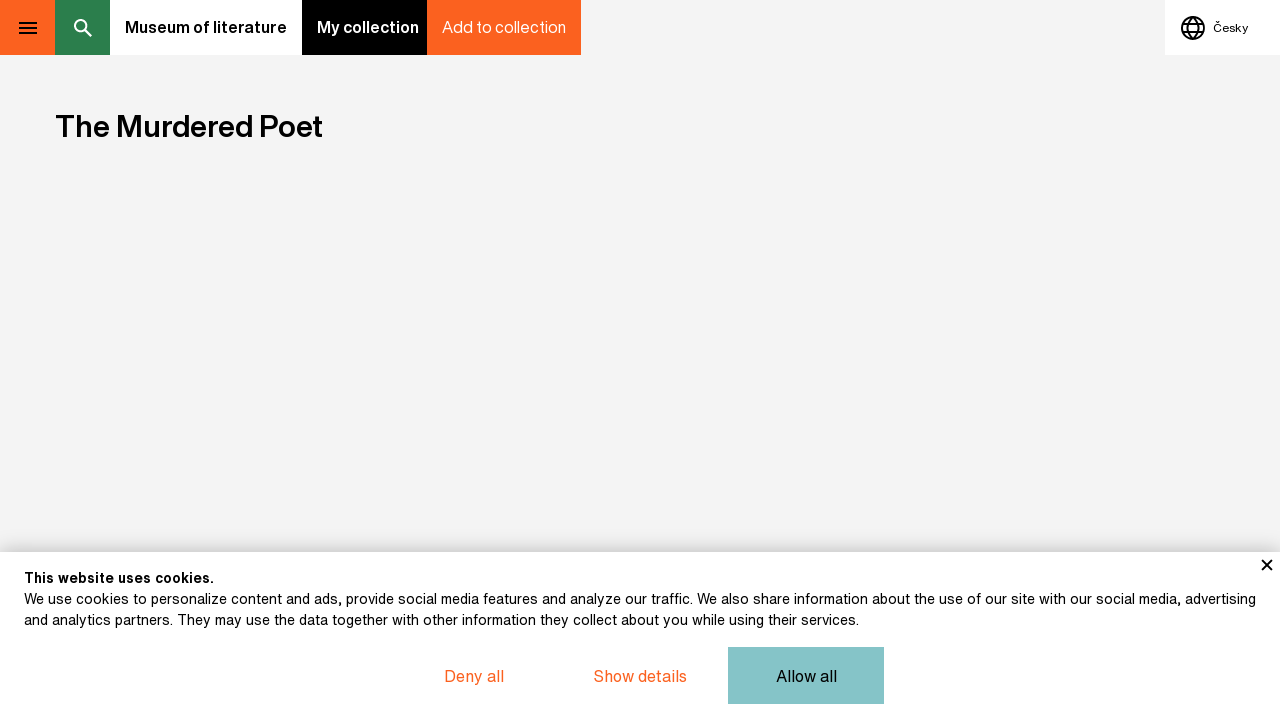

--- FILE ---
content_type: text/html; charset=UTF-8
request_url: https://online.muzeumliteratury.cz/en/exhibit-zavrazdeny-basnik-the-murdered-poet
body_size: 30587
content:
<!DOCTYPE html>
<html lang="en">

<head>
    <meta charset="UTF-8"><script type="text/javascript">(window.NREUM||(NREUM={})).init={privacy:{cookies_enabled:true},ajax:{deny_list:["bam.eu01.nr-data.net"]},distributed_tracing:{enabled:true}};(window.NREUM||(NREUM={})).loader_config={agentID:"535902032",accountID:"3775947",trustKey:"3775947",xpid:"VwEAVF9XDxAEU1ZQAQQBVFI=",licenseKey:"NRJS-0169e64e2bc8086fbc9",applicationID:"477265626",browserID:"535902032"};;/*! For license information please see nr-loader-spa-1.302.0.min.js.LICENSE.txt */
(()=>{var e,t,r={384:(e,t,r)=>{"use strict";r.d(t,{NT:()=>a,US:()=>d,Zm:()=>s,bQ:()=>u,dV:()=>c,pV:()=>l});var n=r(6154),i=r(1863),o=r(1910);const a={beacon:"bam.nr-data.net",errorBeacon:"bam.nr-data.net"};function s(){return n.gm.NREUM||(n.gm.NREUM={}),void 0===n.gm.newrelic&&(n.gm.newrelic=n.gm.NREUM),n.gm.NREUM}function c(){let e=s();return e.o||(e.o={ST:n.gm.setTimeout,SI:n.gm.setImmediate||n.gm.setInterval,CT:n.gm.clearTimeout,XHR:n.gm.XMLHttpRequest,REQ:n.gm.Request,EV:n.gm.Event,PR:n.gm.Promise,MO:n.gm.MutationObserver,FETCH:n.gm.fetch,WS:n.gm.WebSocket},(0,o.i)(...Object.values(e.o))),e}function u(e,t){let r=s();r.initializedAgents??={},t.initializedAt={ms:(0,i.t)(),date:new Date},r.initializedAgents[e]=t}function d(e,t){s()[e]=t}function l(){return function(){let e=s();const t=e.info||{};e.info={beacon:a.beacon,errorBeacon:a.errorBeacon,...t}}(),function(){let e=s();const t=e.init||{};e.init={...t}}(),c(),function(){let e=s();const t=e.loader_config||{};e.loader_config={...t}}(),s()}},782:(e,t,r)=>{"use strict";r.d(t,{T:()=>n});const n=r(860).K7.pageViewTiming},860:(e,t,r)=>{"use strict";r.d(t,{$J:()=>d,K7:()=>c,P3:()=>u,XX:()=>i,Yy:()=>s,df:()=>o,qY:()=>n,v4:()=>a});const n="events",i="jserrors",o="browser/blobs",a="rum",s="browser/logs",c={ajax:"ajax",genericEvents:"generic_events",jserrors:i,logging:"logging",metrics:"metrics",pageAction:"page_action",pageViewEvent:"page_view_event",pageViewTiming:"page_view_timing",sessionReplay:"session_replay",sessionTrace:"session_trace",softNav:"soft_navigations",spa:"spa"},u={[c.pageViewEvent]:1,[c.pageViewTiming]:2,[c.metrics]:3,[c.jserrors]:4,[c.spa]:5,[c.ajax]:6,[c.sessionTrace]:7,[c.softNav]:8,[c.sessionReplay]:9,[c.logging]:10,[c.genericEvents]:11},d={[c.pageViewEvent]:a,[c.pageViewTiming]:n,[c.ajax]:n,[c.spa]:n,[c.softNav]:n,[c.metrics]:i,[c.jserrors]:i,[c.sessionTrace]:o,[c.sessionReplay]:o,[c.logging]:s,[c.genericEvents]:"ins"}},944:(e,t,r)=>{"use strict";r.d(t,{R:()=>i});var n=r(3241);function i(e,t){"function"==typeof console.debug&&(console.debug("New Relic Warning: https://github.com/newrelic/newrelic-browser-agent/blob/main/docs/warning-codes.md#".concat(e),t),(0,n.W)({agentIdentifier:null,drained:null,type:"data",name:"warn",feature:"warn",data:{code:e,secondary:t}}))}},993:(e,t,r)=>{"use strict";r.d(t,{A$:()=>o,ET:()=>a,TZ:()=>s,p_:()=>i});var n=r(860);const i={ERROR:"ERROR",WARN:"WARN",INFO:"INFO",DEBUG:"DEBUG",TRACE:"TRACE"},o={OFF:0,ERROR:1,WARN:2,INFO:3,DEBUG:4,TRACE:5},a="log",s=n.K7.logging},1687:(e,t,r)=>{"use strict";r.d(t,{Ak:()=>u,Ze:()=>f,x3:()=>d});var n=r(3241),i=r(7836),o=r(3606),a=r(860),s=r(2646);const c={};function u(e,t){const r={staged:!1,priority:a.P3[t]||0};l(e),c[e].get(t)||c[e].set(t,r)}function d(e,t){e&&c[e]&&(c[e].get(t)&&c[e].delete(t),p(e,t,!1),c[e].size&&h(e))}function l(e){if(!e)throw new Error("agentIdentifier required");c[e]||(c[e]=new Map)}function f(e="",t="feature",r=!1){if(l(e),!e||!c[e].get(t)||r)return p(e,t);c[e].get(t).staged=!0,h(e)}function h(e){const t=Array.from(c[e]);t.every(([e,t])=>t.staged)&&(t.sort((e,t)=>e[1].priority-t[1].priority),t.forEach(([t])=>{c[e].delete(t),p(e,t)}))}function p(e,t,r=!0){const a=e?i.ee.get(e):i.ee,c=o.i.handlers;if(!a.aborted&&a.backlog&&c){if((0,n.W)({agentIdentifier:e,type:"lifecycle",name:"drain",feature:t}),r){const e=a.backlog[t],r=c[t];if(r){for(let t=0;e&&t<e.length;++t)g(e[t],r);Object.entries(r).forEach(([e,t])=>{Object.values(t||{}).forEach(t=>{t[0]?.on&&t[0]?.context()instanceof s.y&&t[0].on(e,t[1])})})}}a.isolatedBacklog||delete c[t],a.backlog[t]=null,a.emit("drain-"+t,[])}}function g(e,t){var r=e[1];Object.values(t[r]||{}).forEach(t=>{var r=e[0];if(t[0]===r){var n=t[1],i=e[3],o=e[2];n.apply(i,o)}})}},1741:(e,t,r)=>{"use strict";r.d(t,{W:()=>o});var n=r(944),i=r(4261);class o{#e(e,...t){if(this[e]!==o.prototype[e])return this[e](...t);(0,n.R)(35,e)}addPageAction(e,t){return this.#e(i.hG,e,t)}register(e){return this.#e(i.eY,e)}recordCustomEvent(e,t){return this.#e(i.fF,e,t)}setPageViewName(e,t){return this.#e(i.Fw,e,t)}setCustomAttribute(e,t,r){return this.#e(i.cD,e,t,r)}noticeError(e,t){return this.#e(i.o5,e,t)}setUserId(e){return this.#e(i.Dl,e)}setApplicationVersion(e){return this.#e(i.nb,e)}setErrorHandler(e){return this.#e(i.bt,e)}addRelease(e,t){return this.#e(i.k6,e,t)}log(e,t){return this.#e(i.$9,e,t)}start(){return this.#e(i.d3)}finished(e){return this.#e(i.BL,e)}recordReplay(){return this.#e(i.CH)}pauseReplay(){return this.#e(i.Tb)}addToTrace(e){return this.#e(i.U2,e)}setCurrentRouteName(e){return this.#e(i.PA,e)}interaction(e){return this.#e(i.dT,e)}wrapLogger(e,t,r){return this.#e(i.Wb,e,t,r)}measure(e,t){return this.#e(i.V1,e,t)}}},1863:(e,t,r)=>{"use strict";function n(){return Math.floor(performance.now())}r.d(t,{t:()=>n})},1910:(e,t,r)=>{"use strict";r.d(t,{i:()=>o});var n=r(944);const i=new Map;function o(...e){return e.every(e=>{if(i.has(e))return i.get(e);const t="function"==typeof e&&e.toString().includes("[native code]");return t||(0,n.R)(64,e?.name||e?.toString()),i.set(e,t),t})}},2555:(e,t,r)=>{"use strict";r.d(t,{D:()=>s,f:()=>a});var n=r(384),i=r(8122);const o={beacon:n.NT.beacon,errorBeacon:n.NT.errorBeacon,licenseKey:void 0,applicationID:void 0,sa:void 0,queueTime:void 0,applicationTime:void 0,ttGuid:void 0,user:void 0,account:void 0,product:void 0,extra:void 0,jsAttributes:{},userAttributes:void 0,atts:void 0,transactionName:void 0,tNamePlain:void 0};function a(e){try{return!!e.licenseKey&&!!e.errorBeacon&&!!e.applicationID}catch(e){return!1}}const s=e=>(0,i.a)(e,o)},2614:(e,t,r)=>{"use strict";r.d(t,{BB:()=>a,H3:()=>n,g:()=>u,iL:()=>c,tS:()=>s,uh:()=>i,wk:()=>o});const n="NRBA",i="SESSION",o=144e5,a=18e5,s={STARTED:"session-started",PAUSE:"session-pause",RESET:"session-reset",RESUME:"session-resume",UPDATE:"session-update"},c={SAME_TAB:"same-tab",CROSS_TAB:"cross-tab"},u={OFF:0,FULL:1,ERROR:2}},2646:(e,t,r)=>{"use strict";r.d(t,{y:()=>n});class n{constructor(e){this.contextId=e}}},2843:(e,t,r)=>{"use strict";r.d(t,{u:()=>i});var n=r(3878);function i(e,t=!1,r,i){(0,n.DD)("visibilitychange",function(){if(t)return void("hidden"===document.visibilityState&&e());e(document.visibilityState)},r,i)}},3241:(e,t,r)=>{"use strict";r.d(t,{W:()=>o});var n=r(6154);const i="newrelic";function o(e={}){try{n.gm.dispatchEvent(new CustomEvent(i,{detail:e}))}catch(e){}}},3304:(e,t,r)=>{"use strict";r.d(t,{A:()=>o});var n=r(7836);const i=()=>{const e=new WeakSet;return(t,r)=>{if("object"==typeof r&&null!==r){if(e.has(r))return;e.add(r)}return r}};function o(e){try{return JSON.stringify(e,i())??""}catch(e){try{n.ee.emit("internal-error",[e])}catch(e){}return""}}},3333:(e,t,r)=>{"use strict";r.d(t,{$v:()=>d,TZ:()=>n,Xh:()=>c,Zp:()=>i,kd:()=>u,mq:()=>s,nf:()=>a,qN:()=>o});const n=r(860).K7.genericEvents,i=["auxclick","click","copy","keydown","paste","scrollend"],o=["focus","blur"],a=4,s=1e3,c=2e3,u=["PageAction","UserAction","BrowserPerformance"],d={RESOURCES:"experimental.resources",REGISTER:"register"}},3434:(e,t,r)=>{"use strict";r.d(t,{Jt:()=>o,YM:()=>u});var n=r(7836),i=r(5607);const o="nr@original:".concat(i.W),a=50;var s=Object.prototype.hasOwnProperty,c=!1;function u(e,t){return e||(e=n.ee),r.inPlace=function(e,t,n,i,o){n||(n="");const a="-"===n.charAt(0);for(let s=0;s<t.length;s++){const c=t[s],u=e[c];l(u)||(e[c]=r(u,a?c+n:n,i,c,o))}},r.flag=o,r;function r(t,r,n,c,u){return l(t)?t:(r||(r=""),nrWrapper[o]=t,function(e,t,r){if(Object.defineProperty&&Object.keys)try{return Object.keys(e).forEach(function(r){Object.defineProperty(t,r,{get:function(){return e[r]},set:function(t){return e[r]=t,t}})}),t}catch(e){d([e],r)}for(var n in e)s.call(e,n)&&(t[n]=e[n])}(t,nrWrapper,e),nrWrapper);function nrWrapper(){var o,s,l,f;let h;try{s=this,o=[...arguments],l="function"==typeof n?n(o,s):n||{}}catch(t){d([t,"",[o,s,c],l],e)}i(r+"start",[o,s,c],l,u);const p=performance.now();let g;try{return f=t.apply(s,o),g=performance.now(),f}catch(e){throw g=performance.now(),i(r+"err",[o,s,e],l,u),h=e,h}finally{const e=g-p,t={start:p,end:g,duration:e,isLongTask:e>=a,methodName:c,thrownError:h};t.isLongTask&&i("long-task",[t,s],l,u),i(r+"end",[o,s,f],l,u)}}}function i(r,n,i,o){if(!c||t){var a=c;c=!0;try{e.emit(r,n,i,t,o)}catch(t){d([t,r,n,i],e)}c=a}}}function d(e,t){t||(t=n.ee);try{t.emit("internal-error",e)}catch(e){}}function l(e){return!(e&&"function"==typeof e&&e.apply&&!e[o])}},3606:(e,t,r)=>{"use strict";r.d(t,{i:()=>o});var n=r(9908);o.on=a;var i=o.handlers={};function o(e,t,r,o){a(o||n.d,i,e,t,r)}function a(e,t,r,i,o){o||(o="feature"),e||(e=n.d);var a=t[o]=t[o]||{};(a[r]=a[r]||[]).push([e,i])}},3738:(e,t,r)=>{"use strict";r.d(t,{He:()=>i,Kp:()=>s,Lc:()=>u,Rz:()=>d,TZ:()=>n,bD:()=>o,d3:()=>a,jx:()=>l,sl:()=>f,uP:()=>c});const n=r(860).K7.sessionTrace,i="bstResource",o="resource",a="-start",s="-end",c="fn"+a,u="fn"+s,d="pushState",l=1e3,f=3e4},3785:(e,t,r)=>{"use strict";r.d(t,{R:()=>c,b:()=>u});var n=r(9908),i=r(1863),o=r(860),a=r(8154),s=r(993);function c(e,t,r={},c=s.p_.INFO,u,d=(0,i.t)()){(0,n.p)(a.xV,["API/logging/".concat(c.toLowerCase(),"/called")],void 0,o.K7.metrics,e),(0,n.p)(s.ET,[d,t,r,c,u],void 0,o.K7.logging,e)}function u(e){return"string"==typeof e&&Object.values(s.p_).some(t=>t===e.toUpperCase().trim())}},3878:(e,t,r)=>{"use strict";function n(e,t){return{capture:e,passive:!1,signal:t}}function i(e,t,r=!1,i){window.addEventListener(e,t,n(r,i))}function o(e,t,r=!1,i){document.addEventListener(e,t,n(r,i))}r.d(t,{DD:()=>o,jT:()=>n,sp:()=>i})},3962:(e,t,r)=>{"use strict";r.d(t,{AM:()=>a,O2:()=>l,OV:()=>o,Qu:()=>f,TZ:()=>c,ih:()=>h,pP:()=>s,t1:()=>d,tC:()=>i,wD:()=>u});var n=r(860);const i=["click","keydown","submit"],o="popstate",a="api",s="initialPageLoad",c=n.K7.softNav,u=5e3,d=500,l={INITIAL_PAGE_LOAD:"",ROUTE_CHANGE:1,UNSPECIFIED:2},f={INTERACTION:1,AJAX:2,CUSTOM_END:3,CUSTOM_TRACER:4},h={IP:"in progress",PF:"pending finish",FIN:"finished",CAN:"cancelled"}},4234:(e,t,r)=>{"use strict";r.d(t,{W:()=>o});var n=r(7836),i=r(1687);class o{constructor(e,t){this.agentIdentifier=e,this.ee=n.ee.get(e),this.featureName=t,this.blocked=!1}deregisterDrain(){(0,i.x3)(this.agentIdentifier,this.featureName)}}},4261:(e,t,r)=>{"use strict";r.d(t,{$9:()=>d,BL:()=>c,CH:()=>p,Dl:()=>R,Fw:()=>w,PA:()=>v,Pl:()=>n,Tb:()=>f,U2:()=>a,V1:()=>E,Wb:()=>T,bt:()=>y,cD:()=>b,d3:()=>x,dT:()=>u,eY:()=>g,fF:()=>h,hG:()=>o,hw:()=>i,k6:()=>s,nb:()=>m,o5:()=>l});const n="api-",i=n+"ixn-",o="addPageAction",a="addToTrace",s="addRelease",c="finished",u="interaction",d="log",l="noticeError",f="pauseReplay",h="recordCustomEvent",p="recordReplay",g="register",m="setApplicationVersion",v="setCurrentRouteName",b="setCustomAttribute",y="setErrorHandler",w="setPageViewName",R="setUserId",x="start",T="wrapLogger",E="measure"},4387:(e,t,r)=>{"use strict";function n(e={}){return!(!e.id||!e.name)}function i(e,t){if(2!==t?.harvestEndpointVersion)return{};const r=t.agentRef.runtime.appMetadata.agents[0].entityGuid;return n(e)?{"mfe.id":e.id,"mfe.name":e.name,eventSource:"MicroFrontendBrowserAgent","parent.id":r}:{"entity.guid":r,appId:t.agentRef.info.applicationID}}r.d(t,{U:()=>i,c:()=>n})},5205:(e,t,r)=>{"use strict";r.d(t,{j:()=>_});var n=r(384),i=r(1741);var o=r(2555),a=r(3333);const s=e=>{if(!e||"string"!=typeof e)return!1;try{document.createDocumentFragment().querySelector(e)}catch{return!1}return!0};var c=r(2614),u=r(944),d=r(8122);const l="[data-nr-mask]",f=e=>(0,d.a)(e,(()=>{const e={feature_flags:[],experimental:{allow_registered_children:!1,resources:!1},mask_selector:"*",block_selector:"[data-nr-block]",mask_input_options:{color:!1,date:!1,"datetime-local":!1,email:!1,month:!1,number:!1,range:!1,search:!1,tel:!1,text:!1,time:!1,url:!1,week:!1,textarea:!1,select:!1,password:!0}};return{ajax:{deny_list:void 0,block_internal:!0,enabled:!0,autoStart:!0},api:{get allow_registered_children(){return e.feature_flags.includes(a.$v.REGISTER)||e.experimental.allow_registered_children},set allow_registered_children(t){e.experimental.allow_registered_children=t},duplicate_registered_data:!1},distributed_tracing:{enabled:void 0,exclude_newrelic_header:void 0,cors_use_newrelic_header:void 0,cors_use_tracecontext_headers:void 0,allowed_origins:void 0},get feature_flags(){return e.feature_flags},set feature_flags(t){e.feature_flags=t},generic_events:{enabled:!0,autoStart:!0},harvest:{interval:30},jserrors:{enabled:!0,autoStart:!0},logging:{enabled:!0,autoStart:!0},metrics:{enabled:!0,autoStart:!0},obfuscate:void 0,page_action:{enabled:!0},page_view_event:{enabled:!0,autoStart:!0},page_view_timing:{enabled:!0,autoStart:!0},performance:{capture_marks:!1,capture_measures:!1,capture_detail:!0,resources:{get enabled(){return e.feature_flags.includes(a.$v.RESOURCES)||e.experimental.resources},set enabled(t){e.experimental.resources=t},asset_types:[],first_party_domains:[],ignore_newrelic:!0}},privacy:{cookies_enabled:!0},proxy:{assets:void 0,beacon:void 0},session:{expiresMs:c.wk,inactiveMs:c.BB},session_replay:{autoStart:!0,enabled:!1,preload:!1,sampling_rate:10,error_sampling_rate:100,collect_fonts:!1,inline_images:!1,fix_stylesheets:!0,mask_all_inputs:!0,get mask_text_selector(){return e.mask_selector},set mask_text_selector(t){s(t)?e.mask_selector="".concat(t,",").concat(l):""===t||null===t?e.mask_selector=l:(0,u.R)(5,t)},get block_class(){return"nr-block"},get ignore_class(){return"nr-ignore"},get mask_text_class(){return"nr-mask"},get block_selector(){return e.block_selector},set block_selector(t){s(t)?e.block_selector+=",".concat(t):""!==t&&(0,u.R)(6,t)},get mask_input_options(){return e.mask_input_options},set mask_input_options(t){t&&"object"==typeof t?e.mask_input_options={...t,password:!0}:(0,u.R)(7,t)}},session_trace:{enabled:!0,autoStart:!0},soft_navigations:{enabled:!0,autoStart:!0},spa:{enabled:!0,autoStart:!0},ssl:void 0,user_actions:{enabled:!0,elementAttributes:["id","className","tagName","type"]}}})());var h=r(6154),p=r(9324);let g=0;const m={buildEnv:p.F3,distMethod:p.Xs,version:p.xv,originTime:h.WN},v={appMetadata:{},customTransaction:void 0,denyList:void 0,disabled:!1,harvester:void 0,isolatedBacklog:!1,isRecording:!1,loaderType:void 0,maxBytes:3e4,obfuscator:void 0,onerror:void 0,ptid:void 0,releaseIds:{},session:void 0,timeKeeper:void 0,registeredEntities:[],jsAttributesMetadata:{bytes:0},get harvestCount(){return++g}},b=e=>{const t=(0,d.a)(e,v),r=Object.keys(m).reduce((e,t)=>(e[t]={value:m[t],writable:!1,configurable:!0,enumerable:!0},e),{});return Object.defineProperties(t,r)};var y=r(5701);const w=e=>{const t=e.startsWith("http");e+="/",r.p=t?e:"https://"+e};var R=r(7836),x=r(3241);const T={accountID:void 0,trustKey:void 0,agentID:void 0,licenseKey:void 0,applicationID:void 0,xpid:void 0},E=e=>(0,d.a)(e,T),A=new Set;function _(e,t={},r,a){let{init:s,info:c,loader_config:u,runtime:d={},exposed:l=!0}=t;if(!c){const e=(0,n.pV)();s=e.init,c=e.info,u=e.loader_config}e.init=f(s||{}),e.loader_config=E(u||{}),c.jsAttributes??={},h.bv&&(c.jsAttributes.isWorker=!0),e.info=(0,o.D)(c);const p=e.init,g=[c.beacon,c.errorBeacon];A.has(e.agentIdentifier)||(p.proxy.assets&&(w(p.proxy.assets),g.push(p.proxy.assets)),p.proxy.beacon&&g.push(p.proxy.beacon),e.beacons=[...g],function(e){const t=(0,n.pV)();Object.getOwnPropertyNames(i.W.prototype).forEach(r=>{const n=i.W.prototype[r];if("function"!=typeof n||"constructor"===n)return;let o=t[r];e[r]&&!1!==e.exposed&&"micro-agent"!==e.runtime?.loaderType&&(t[r]=(...t)=>{const n=e[r](...t);return o?o(...t):n})})}(e),(0,n.US)("activatedFeatures",y.B),e.runSoftNavOverSpa&&=!0===p.soft_navigations.enabled&&p.feature_flags.includes("soft_nav")),d.denyList=[...p.ajax.deny_list||[],...p.ajax.block_internal?g:[]],d.ptid=e.agentIdentifier,d.loaderType=r,e.runtime=b(d),A.has(e.agentIdentifier)||(e.ee=R.ee.get(e.agentIdentifier),e.exposed=l,(0,x.W)({agentIdentifier:e.agentIdentifier,drained:!!y.B?.[e.agentIdentifier],type:"lifecycle",name:"initialize",feature:void 0,data:e.config})),A.add(e.agentIdentifier)}},5270:(e,t,r)=>{"use strict";r.d(t,{Aw:()=>a,SR:()=>o,rF:()=>s});var n=r(384),i=r(7767);function o(e){return!!(0,n.dV)().o.MO&&(0,i.V)(e)&&!0===e?.session_trace.enabled}function a(e){return!0===e?.session_replay.preload&&o(e)}function s(e,t){try{if("string"==typeof t?.type){if("password"===t.type.toLowerCase())return"*".repeat(e?.length||0);if(void 0!==t?.dataset?.nrUnmask||t?.classList?.contains("nr-unmask"))return e}}catch(e){}return"string"==typeof e?e.replace(/[\S]/g,"*"):"*".repeat(e?.length||0)}},5289:(e,t,r)=>{"use strict";r.d(t,{GG:()=>o,Qr:()=>s,sB:()=>a});var n=r(3878);function i(){return"undefined"==typeof document||"complete"===document.readyState}function o(e,t){if(i())return e();(0,n.sp)("load",e,t)}function a(e){if(i())return e();(0,n.DD)("DOMContentLoaded",e)}function s(e){if(i())return e();(0,n.sp)("popstate",e)}},5607:(e,t,r)=>{"use strict";r.d(t,{W:()=>n});const n=(0,r(9566).bz)()},5701:(e,t,r)=>{"use strict";r.d(t,{B:()=>o,t:()=>a});var n=r(3241);const i=new Set,o={};function a(e,t){const r=t.agentIdentifier;o[r]??={},e&&"object"==typeof e&&(i.has(r)||(t.ee.emit("rumresp",[e]),o[r]=e,i.add(r),(0,n.W)({agentIdentifier:r,loaded:!0,drained:!0,type:"lifecycle",name:"load",feature:void 0,data:e})))}},6154:(e,t,r)=>{"use strict";r.d(t,{A4:()=>s,OF:()=>d,RI:()=>i,WN:()=>h,bv:()=>o,gm:()=>a,lR:()=>f,m:()=>u,mw:()=>c,sb:()=>l});var n=r(1863);const i="undefined"!=typeof window&&!!window.document,o="undefined"!=typeof WorkerGlobalScope&&("undefined"!=typeof self&&self instanceof WorkerGlobalScope&&self.navigator instanceof WorkerNavigator||"undefined"!=typeof globalThis&&globalThis instanceof WorkerGlobalScope&&globalThis.navigator instanceof WorkerNavigator),a=i?window:"undefined"!=typeof WorkerGlobalScope&&("undefined"!=typeof self&&self instanceof WorkerGlobalScope&&self||"undefined"!=typeof globalThis&&globalThis instanceof WorkerGlobalScope&&globalThis),s="complete"===a?.document?.readyState,c=Boolean("hidden"===a?.document?.visibilityState),u=""+a?.location,d=/iPad|iPhone|iPod/.test(a.navigator?.userAgent),l=d&&"undefined"==typeof SharedWorker,f=(()=>{const e=a.navigator?.userAgent?.match(/Firefox[/\s](\d+\.\d+)/);return Array.isArray(e)&&e.length>=2?+e[1]:0})(),h=Date.now()-(0,n.t)()},6344:(e,t,r)=>{"use strict";r.d(t,{BB:()=>d,G4:()=>o,Qb:()=>l,TZ:()=>i,Ug:()=>a,_s:()=>s,bc:()=>u,yP:()=>c});var n=r(2614);const i=r(860).K7.sessionReplay,o={RECORD:"recordReplay",PAUSE:"pauseReplay",ERROR_DURING_REPLAY:"errorDuringReplay"},a=.12,s={DomContentLoaded:0,Load:1,FullSnapshot:2,IncrementalSnapshot:3,Meta:4,Custom:5},c={[n.g.ERROR]:15e3,[n.g.FULL]:3e5,[n.g.OFF]:0},u={RESET:{message:"Session was reset",sm:"Reset"},IMPORT:{message:"Recorder failed to import",sm:"Import"},TOO_MANY:{message:"429: Too Many Requests",sm:"Too-Many"},TOO_BIG:{message:"Payload was too large",sm:"Too-Big"},CROSS_TAB:{message:"Session Entity was set to OFF on another tab",sm:"Cross-Tab"},ENTITLEMENTS:{message:"Session Replay is not allowed and will not be started",sm:"Entitlement"}},d=5e3,l={API:"api",RESUME:"resume",SWITCH_TO_FULL:"switchToFull",INITIALIZE:"initialize",PRELOAD:"preload"}},6389:(e,t,r)=>{"use strict";function n(e,t=500,r={}){const n=r?.leading||!1;let i;return(...r)=>{n&&void 0===i&&(e.apply(this,r),i=setTimeout(()=>{i=clearTimeout(i)},t)),n||(clearTimeout(i),i=setTimeout(()=>{e.apply(this,r)},t))}}function i(e){let t=!1;return(...r)=>{t||(t=!0,e.apply(this,r))}}r.d(t,{J:()=>i,s:()=>n})},6630:(e,t,r)=>{"use strict";r.d(t,{T:()=>n});const n=r(860).K7.pageViewEvent},6774:(e,t,r)=>{"use strict";r.d(t,{T:()=>n});const n=r(860).K7.jserrors},7295:(e,t,r)=>{"use strict";r.d(t,{Xv:()=>a,gX:()=>i,iW:()=>o});var n=[];function i(e){if(!e||o(e))return!1;if(0===n.length)return!0;for(var t=0;t<n.length;t++){var r=n[t];if("*"===r.hostname)return!1;if(s(r.hostname,e.hostname)&&c(r.pathname,e.pathname))return!1}return!0}function o(e){return void 0===e.hostname}function a(e){if(n=[],e&&e.length)for(var t=0;t<e.length;t++){let r=e[t];if(!r)continue;0===r.indexOf("http://")?r=r.substring(7):0===r.indexOf("https://")&&(r=r.substring(8));const i=r.indexOf("/");let o,a;i>0?(o=r.substring(0,i),a=r.substring(i)):(o=r,a="");let[s]=o.split(":");n.push({hostname:s,pathname:a})}}function s(e,t){return!(e.length>t.length)&&t.indexOf(e)===t.length-e.length}function c(e,t){return 0===e.indexOf("/")&&(e=e.substring(1)),0===t.indexOf("/")&&(t=t.substring(1)),""===e||e===t}},7378:(e,t,r)=>{"use strict";r.d(t,{$p:()=>x,BR:()=>b,Kp:()=>R,L3:()=>y,Lc:()=>c,NC:()=>o,SG:()=>d,TZ:()=>i,U6:()=>p,UT:()=>m,d3:()=>w,dT:()=>f,e5:()=>E,gx:()=>v,l9:()=>l,oW:()=>h,op:()=>g,rw:()=>u,tH:()=>A,uP:()=>s,wW:()=>T,xq:()=>a});var n=r(384);const i=r(860).K7.spa,o=["click","submit","keypress","keydown","keyup","change"],a=999,s="fn-start",c="fn-end",u="cb-start",d="api-ixn-",l="remaining",f="interaction",h="spaNode",p="jsonpNode",g="fetch-start",m="fetch-done",v="fetch-body-",b="jsonp-end",y=(0,n.dV)().o.ST,w="-start",R="-end",x="-body",T="cb"+R,E="jsTime",A="fetch"},7485:(e,t,r)=>{"use strict";r.d(t,{D:()=>i});var n=r(6154);function i(e){if(0===(e||"").indexOf("data:"))return{protocol:"data"};try{const t=new URL(e,location.href),r={port:t.port,hostname:t.hostname,pathname:t.pathname,search:t.search,protocol:t.protocol.slice(0,t.protocol.indexOf(":")),sameOrigin:t.protocol===n.gm?.location?.protocol&&t.host===n.gm?.location?.host};return r.port&&""!==r.port||("http:"===t.protocol&&(r.port="80"),"https:"===t.protocol&&(r.port="443")),r.pathname&&""!==r.pathname?r.pathname.startsWith("/")||(r.pathname="/".concat(r.pathname)):r.pathname="/",r}catch(e){return{}}}},7699:(e,t,r)=>{"use strict";r.d(t,{It:()=>o,KC:()=>s,No:()=>i,qh:()=>a});var n=r(860);const i=16e3,o=1e6,a="SESSION_ERROR",s={[n.K7.logging]:!0,[n.K7.genericEvents]:!1,[n.K7.jserrors]:!1,[n.K7.ajax]:!1}},7767:(e,t,r)=>{"use strict";r.d(t,{V:()=>i});var n=r(6154);const i=e=>n.RI&&!0===e?.privacy.cookies_enabled},7836:(e,t,r)=>{"use strict";r.d(t,{P:()=>s,ee:()=>c});var n=r(384),i=r(8990),o=r(2646),a=r(5607);const s="nr@context:".concat(a.W),c=function e(t,r){var n={},a={},d={},l=!1;try{l=16===r.length&&u.initializedAgents?.[r]?.runtime.isolatedBacklog}catch(e){}var f={on:p,addEventListener:p,removeEventListener:function(e,t){var r=n[e];if(!r)return;for(var i=0;i<r.length;i++)r[i]===t&&r.splice(i,1)},emit:function(e,r,n,i,o){!1!==o&&(o=!0);if(c.aborted&&!i)return;t&&o&&t.emit(e,r,n);var s=h(n);g(e).forEach(e=>{e.apply(s,r)});var u=v()[a[e]];u&&u.push([f,e,r,s]);return s},get:m,listeners:g,context:h,buffer:function(e,t){const r=v();if(t=t||"feature",f.aborted)return;Object.entries(e||{}).forEach(([e,n])=>{a[n]=t,t in r||(r[t]=[])})},abort:function(){f._aborted=!0,Object.keys(f.backlog).forEach(e=>{delete f.backlog[e]})},isBuffering:function(e){return!!v()[a[e]]},debugId:r,backlog:l?{}:t&&"object"==typeof t.backlog?t.backlog:{},isolatedBacklog:l};return Object.defineProperty(f,"aborted",{get:()=>{let e=f._aborted||!1;return e||(t&&(e=t.aborted),e)}}),f;function h(e){return e&&e instanceof o.y?e:e?(0,i.I)(e,s,()=>new o.y(s)):new o.y(s)}function p(e,t){n[e]=g(e).concat(t)}function g(e){return n[e]||[]}function m(t){return d[t]=d[t]||e(f,t)}function v(){return f.backlog}}(void 0,"globalEE"),u=(0,n.Zm)();u.ee||(u.ee=c)},8122:(e,t,r)=>{"use strict";r.d(t,{a:()=>i});var n=r(944);function i(e,t){try{if(!e||"object"!=typeof e)return(0,n.R)(3);if(!t||"object"!=typeof t)return(0,n.R)(4);const r=Object.create(Object.getPrototypeOf(t),Object.getOwnPropertyDescriptors(t)),o=0===Object.keys(r).length?e:r;for(let a in o)if(void 0!==e[a])try{if(null===e[a]){r[a]=null;continue}Array.isArray(e[a])&&Array.isArray(t[a])?r[a]=Array.from(new Set([...e[a],...t[a]])):"object"==typeof e[a]&&"object"==typeof t[a]?r[a]=i(e[a],t[a]):r[a]=e[a]}catch(e){r[a]||(0,n.R)(1,e)}return r}catch(e){(0,n.R)(2,e)}}},8139:(e,t,r)=>{"use strict";r.d(t,{u:()=>f});var n=r(7836),i=r(3434),o=r(8990),a=r(6154);const s={},c=a.gm.XMLHttpRequest,u="addEventListener",d="removeEventListener",l="nr@wrapped:".concat(n.P);function f(e){var t=function(e){return(e||n.ee).get("events")}(e);if(s[t.debugId]++)return t;s[t.debugId]=1;var r=(0,i.YM)(t,!0);function f(e){r.inPlace(e,[u,d],"-",p)}function p(e,t){return e[1]}return"getPrototypeOf"in Object&&(a.RI&&h(document,f),c&&h(c.prototype,f),h(a.gm,f)),t.on(u+"-start",function(e,t){var n=e[1];if(null!==n&&("function"==typeof n||"object"==typeof n)&&"newrelic"!==e[0]){var i=(0,o.I)(n,l,function(){var e={object:function(){if("function"!=typeof n.handleEvent)return;return n.handleEvent.apply(n,arguments)},function:n}[typeof n];return e?r(e,"fn-",null,e.name||"anonymous"):n});this.wrapped=e[1]=i}}),t.on(d+"-start",function(e){e[1]=this.wrapped||e[1]}),t}function h(e,t,...r){let n=e;for(;"object"==typeof n&&!Object.prototype.hasOwnProperty.call(n,u);)n=Object.getPrototypeOf(n);n&&t(n,...r)}},8154:(e,t,r)=>{"use strict";r.d(t,{z_:()=>o,XG:()=>s,TZ:()=>n,rs:()=>i,xV:()=>a});r(6154),r(9566),r(384);const n=r(860).K7.metrics,i="sm",o="cm",a="storeSupportabilityMetrics",s="storeEventMetrics"},8374:(e,t,r)=>{r.nc=(()=>{try{return document?.currentScript?.nonce}catch(e){}return""})()},8990:(e,t,r)=>{"use strict";r.d(t,{I:()=>i});var n=Object.prototype.hasOwnProperty;function i(e,t,r){if(n.call(e,t))return e[t];var i=r();if(Object.defineProperty&&Object.keys)try{return Object.defineProperty(e,t,{value:i,writable:!0,enumerable:!1}),i}catch(e){}return e[t]=i,i}},9300:(e,t,r)=>{"use strict";r.d(t,{T:()=>n});const n=r(860).K7.ajax},9324:(e,t,r)=>{"use strict";r.d(t,{AJ:()=>a,F3:()=>i,Xs:()=>o,Yq:()=>s,xv:()=>n});const n="1.302.0",i="PROD",o="CDN",a="@newrelic/rrweb",s="1.0.1"},9566:(e,t,r)=>{"use strict";r.d(t,{LA:()=>s,ZF:()=>c,bz:()=>a,el:()=>u});var n=r(6154);const i="xxxxxxxx-xxxx-4xxx-yxxx-xxxxxxxxxxxx";function o(e,t){return e?15&e[t]:16*Math.random()|0}function a(){const e=n.gm?.crypto||n.gm?.msCrypto;let t,r=0;return e&&e.getRandomValues&&(t=e.getRandomValues(new Uint8Array(30))),i.split("").map(e=>"x"===e?o(t,r++).toString(16):"y"===e?(3&o()|8).toString(16):e).join("")}function s(e){const t=n.gm?.crypto||n.gm?.msCrypto;let r,i=0;t&&t.getRandomValues&&(r=t.getRandomValues(new Uint8Array(e)));const a=[];for(var s=0;s<e;s++)a.push(o(r,i++).toString(16));return a.join("")}function c(){return s(16)}function u(){return s(32)}},9908:(e,t,r)=>{"use strict";r.d(t,{d:()=>n,p:()=>i});var n=r(7836).ee.get("handle");function i(e,t,r,i,o){o?(o.buffer([e],i),o.emit(e,t,r)):(n.buffer([e],i),n.emit(e,t,r))}}},n={};function i(e){var t=n[e];if(void 0!==t)return t.exports;var o=n[e]={exports:{}};return r[e](o,o.exports,i),o.exports}i.m=r,i.d=(e,t)=>{for(var r in t)i.o(t,r)&&!i.o(e,r)&&Object.defineProperty(e,r,{enumerable:!0,get:t[r]})},i.f={},i.e=e=>Promise.all(Object.keys(i.f).reduce((t,r)=>(i.f[r](e,t),t),[])),i.u=e=>({212:"nr-spa-compressor",249:"nr-spa-recorder",478:"nr-spa"}[e]+"-1.302.0.min.js"),i.o=(e,t)=>Object.prototype.hasOwnProperty.call(e,t),e={},t="NRBA-1.302.0.PROD:",i.l=(r,n,o,a)=>{if(e[r])e[r].push(n);else{var s,c;if(void 0!==o)for(var u=document.getElementsByTagName("script"),d=0;d<u.length;d++){var l=u[d];if(l.getAttribute("src")==r||l.getAttribute("data-webpack")==t+o){s=l;break}}if(!s){c=!0;var f={478:"sha512-et4eqFkcD6+Z71h33KYPiiAOMr5fyZ1HImNOrGswghuDrKIj7niWOwg3RWg+8TpTcZ0yzzll8oYNDiAX1WXraw==",249:"sha512-m/7InETzWcM0kCLJfqT/2vmV1Zs98JekxGeUcmQe9kauyn31VeP+2xJH+qt156WKCOLL7p503ATnehElqw1gnQ==",212:"sha512-Ed30EgOV4akpDvOaqpf/6nP9OreWlwun3X9xxl+erWeEjX64VUNxzVFPixvdU+WbzLtJS9S8j8phFbfXxEyvJg=="};(s=document.createElement("script")).charset="utf-8",i.nc&&s.setAttribute("nonce",i.nc),s.setAttribute("data-webpack",t+o),s.src=r,0!==s.src.indexOf(window.location.origin+"/")&&(s.crossOrigin="anonymous"),f[a]&&(s.integrity=f[a])}e[r]=[n];var h=(t,n)=>{s.onerror=s.onload=null,clearTimeout(p);var i=e[r];if(delete e[r],s.parentNode&&s.parentNode.removeChild(s),i&&i.forEach(e=>e(n)),t)return t(n)},p=setTimeout(h.bind(null,void 0,{type:"timeout",target:s}),12e4);s.onerror=h.bind(null,s.onerror),s.onload=h.bind(null,s.onload),c&&document.head.appendChild(s)}},i.r=e=>{"undefined"!=typeof Symbol&&Symbol.toStringTag&&Object.defineProperty(e,Symbol.toStringTag,{value:"Module"}),Object.defineProperty(e,"__esModule",{value:!0})},i.p="https://js-agent.newrelic.com/",(()=>{var e={38:0,788:0};i.f.j=(t,r)=>{var n=i.o(e,t)?e[t]:void 0;if(0!==n)if(n)r.push(n[2]);else{var o=new Promise((r,i)=>n=e[t]=[r,i]);r.push(n[2]=o);var a=i.p+i.u(t),s=new Error;i.l(a,r=>{if(i.o(e,t)&&(0!==(n=e[t])&&(e[t]=void 0),n)){var o=r&&("load"===r.type?"missing":r.type),a=r&&r.target&&r.target.src;s.message="Loading chunk "+t+" failed.\n("+o+": "+a+")",s.name="ChunkLoadError",s.type=o,s.request=a,n[1](s)}},"chunk-"+t,t)}};var t=(t,r)=>{var n,o,[a,s,c]=r,u=0;if(a.some(t=>0!==e[t])){for(n in s)i.o(s,n)&&(i.m[n]=s[n]);if(c)c(i)}for(t&&t(r);u<a.length;u++)o=a[u],i.o(e,o)&&e[o]&&e[o][0](),e[o]=0},r=self["webpackChunk:NRBA-1.302.0.PROD"]=self["webpackChunk:NRBA-1.302.0.PROD"]||[];r.forEach(t.bind(null,0)),r.push=t.bind(null,r.push.bind(r))})(),(()=>{"use strict";i(8374);var e=i(9566),t=i(1741);class r extends t.W{agentIdentifier=(0,e.LA)(16)}var n=i(860);const o=Object.values(n.K7);var a=i(5205);var s=i(9908),c=i(1863),u=i(4261),d=i(3241),l=i(944),f=i(5701),h=i(8154);function p(e,t,i,o){const a=o||i;!a||a[e]&&a[e]!==r.prototype[e]||(a[e]=function(){(0,s.p)(h.xV,["API/"+e+"/called"],void 0,n.K7.metrics,i.ee),(0,d.W)({agentIdentifier:i.agentIdentifier,drained:!!f.B?.[i.agentIdentifier],type:"data",name:"api",feature:u.Pl+e,data:{}});try{return t.apply(this,arguments)}catch(e){(0,l.R)(23,e)}})}function g(e,t,r,n,i){const o=e.info;null===r?delete o.jsAttributes[t]:o.jsAttributes[t]=r,(i||null===r)&&(0,s.p)(u.Pl+n,[(0,c.t)(),t,r],void 0,"session",e.ee)}var m=i(1687),v=i(4234),b=i(5289),y=i(6154),w=i(5270),R=i(7767),x=i(6389),T=i(7699);class E extends v.W{constructor(e,t){super(e.agentIdentifier,t),this.agentRef=e,this.abortHandler=void 0,this.featAggregate=void 0,this.onAggregateImported=void 0,this.deferred=Promise.resolve(),!1===e.init[this.featureName].autoStart?this.deferred=new Promise((t,r)=>{this.ee.on("manual-start-all",(0,x.J)(()=>{(0,m.Ak)(e.agentIdentifier,this.featureName),t()}))}):(0,m.Ak)(e.agentIdentifier,t)}importAggregator(e,t,r={}){if(this.featAggregate)return;let n;this.onAggregateImported=new Promise(e=>{n=e});const o=async()=>{let o;await this.deferred;try{if((0,R.V)(e.init)){const{setupAgentSession:t}=await i.e(478).then(i.bind(i,8766));o=t(e)}}catch(e){(0,l.R)(20,e),this.ee.emit("internal-error",[e]),(0,s.p)(T.qh,[e],void 0,this.featureName,this.ee)}try{if(!this.#t(this.featureName,o,e.init))return(0,m.Ze)(this.agentIdentifier,this.featureName),void n(!1);const{Aggregate:i}=await t();this.featAggregate=new i(e,r),e.runtime.harvester.initializedAggregates.push(this.featAggregate),n(!0)}catch(e){(0,l.R)(34,e),this.abortHandler?.(),(0,m.Ze)(this.agentIdentifier,this.featureName,!0),n(!1),this.ee&&this.ee.abort()}};y.RI?(0,b.GG)(()=>o(),!0):o()}#t(e,t,r){if(this.blocked)return!1;switch(e){case n.K7.sessionReplay:return(0,w.SR)(r)&&!!t;case n.K7.sessionTrace:return!!t;default:return!0}}}var A=i(6630),_=i(2614);class S extends E{static featureName=A.T;constructor(e){var t;super(e,A.T),this.setupInspectionEvents(e.agentIdentifier),t=e,p(u.Fw,function(e,r){"string"==typeof e&&("/"!==e.charAt(0)&&(e="/"+e),t.runtime.customTransaction=(r||"http://custom.transaction")+e,(0,s.p)(u.Pl+u.Fw,[(0,c.t)()],void 0,void 0,t.ee))},t),this.ee.on("api-send-rum",(e,t)=>(0,s.p)("send-rum",[e,t],void 0,this.featureName,this.ee)),this.importAggregator(e,()=>i.e(478).then(i.bind(i,1983)))}setupInspectionEvents(e){const t=(t,r)=>{t&&(0,d.W)({agentIdentifier:e,timeStamp:t.timeStamp,loaded:"complete"===t.target.readyState,type:"window",name:r,data:t.target.location+""})};(0,b.sB)(e=>{t(e,"DOMContentLoaded")}),(0,b.GG)(e=>{t(e,"load")}),(0,b.Qr)(e=>{t(e,"navigate")}),this.ee.on(_.tS.UPDATE,(t,r)=>{(0,d.W)({agentIdentifier:e,type:"lifecycle",name:"session",data:r})})}}var O=i(384);var N=i(2843),I=i(3878),P=i(782);class j extends E{static featureName=P.T;constructor(e){super(e,P.T),y.RI&&((0,N.u)(()=>(0,s.p)("docHidden",[(0,c.t)()],void 0,P.T,this.ee),!0),(0,I.sp)("pagehide",()=>(0,s.p)("winPagehide",[(0,c.t)()],void 0,P.T,this.ee)),this.importAggregator(e,()=>i.e(478).then(i.bind(i,9917))))}}class k extends E{static featureName=h.TZ;constructor(e){super(e,h.TZ),y.RI&&document.addEventListener("securitypolicyviolation",e=>{(0,s.p)(h.xV,["Generic/CSPViolation/Detected"],void 0,this.featureName,this.ee)}),this.importAggregator(e,()=>i.e(478).then(i.bind(i,6555)))}}var C=i(6774),L=i(3304);class H{constructor(e,t,r,n,i){this.name="UncaughtError",this.message="string"==typeof e?e:(0,L.A)(e),this.sourceURL=t,this.line=r,this.column=n,this.__newrelic=i}}function M(e){return U(e)?e:new H(void 0!==e?.message?e.message:e,e?.filename||e?.sourceURL,e?.lineno||e?.line,e?.colno||e?.col,e?.__newrelic,e?.cause)}function K(e){const t="Unhandled Promise Rejection: ";if(!e?.reason)return;if(U(e.reason)){try{e.reason.message.startsWith(t)||(e.reason.message=t+e.reason.message)}catch(e){}return M(e.reason)}const r=M(e.reason);return(r.message||"").startsWith(t)||(r.message=t+r.message),r}function D(e){if(e.error instanceof SyntaxError&&!/:\d+$/.test(e.error.stack?.trim())){const t=new H(e.message,e.filename,e.lineno,e.colno,e.error.__newrelic,e.cause);return t.name=SyntaxError.name,t}return U(e.error)?e.error:M(e)}function U(e){return e instanceof Error&&!!e.stack}function F(e,t,r,i,o=(0,c.t)()){"string"==typeof e&&(e=new Error(e)),(0,s.p)("err",[e,o,!1,t,r.runtime.isRecording,void 0,i],void 0,n.K7.jserrors,r.ee),(0,s.p)("uaErr",[],void 0,n.K7.genericEvents,r.ee)}var W=i(4387),B=i(993),V=i(3785);function G(e,{customAttributes:t={},level:r=B.p_.INFO}={},n,i,o=(0,c.t)()){(0,V.R)(n.ee,e,t,r,i,o)}function z(e,t,r,i,o=(0,c.t)()){(0,s.p)(u.Pl+u.hG,[o,e,t,i],void 0,n.K7.genericEvents,r.ee)}function Z(e){p(u.eY,function(t){return function(e,t){const r={};(0,l.R)(54,"newrelic.register"),t||={},t.licenseKey||=e.info.licenseKey,t.blocked=!1;let i=()=>{};const o=e.runtime.registeredEntities,a=o.find(({metadata:{target:{id:e,name:r}}})=>e===t.id);if(a)return a.metadata.target.name!==t.name&&(a.metadata.target.name=t.name),a;const u=e=>{t.blocked=!0,i=e};e.init.api.allow_registered_children||u((0,x.J)(()=>(0,l.R)(55)));(0,W.c)(t)||u((0,x.J)(()=>(0,l.R)(48,t)));const d={addPageAction:(n,i={})=>g(z,[n,{...r,...i},e],t),log:(n,i={})=>g(G,[n,{...i,customAttributes:{...r,...i.customAttributes||{}}},e],t),noticeError:(n,i={})=>g(F,[n,{...r,...i},e],t),setApplicationVersion:e=>p("application.version",e),setCustomAttribute:(e,t)=>p(e,t),setUserId:e=>p("enduser.id",e),metadata:{customAttributes:r,target:t}},f=()=>(t.blocked&&i(),t.blocked);f()||o.push(d);const p=(e,t)=>{f()||(r[e]=t)},g=(t,r,i)=>{if(f())return;const o=(0,c.t)();(0,s.p)(h.xV,["API/register/".concat(t.name,"/called")],void 0,n.K7.metrics,e.ee);try{const n=e.init.api.duplicate_registered_data;return(!0===n||Array.isArray(n))&&t(...r,void 0,o),t(...r,i,o)}catch(e){(0,l.R)(50,e)}};return d}(e,t)},e)}class q extends E{static featureName=C.T;constructor(e){var t;super(e,C.T),t=e,p(u.o5,(e,r)=>F(e,r,t),t),function(e){p(u.bt,function(t){e.runtime.onerror=t},e)}(e),function(e){let t=0;p(u.k6,function(e,r){++t>10||(this.runtime.releaseIds[e.slice(-200)]=(""+r).slice(-200))},e)}(e),Z(e);try{this.removeOnAbort=new AbortController}catch(e){}this.ee.on("internal-error",(t,r)=>{this.abortHandler&&(0,s.p)("ierr",[M(t),(0,c.t)(),!0,{},e.runtime.isRecording,r],void 0,this.featureName,this.ee)}),y.gm.addEventListener("unhandledrejection",t=>{this.abortHandler&&(0,s.p)("err",[K(t),(0,c.t)(),!1,{unhandledPromiseRejection:1},e.runtime.isRecording],void 0,this.featureName,this.ee)},(0,I.jT)(!1,this.removeOnAbort?.signal)),y.gm.addEventListener("error",t=>{this.abortHandler&&(0,s.p)("err",[D(t),(0,c.t)(),!1,{},e.runtime.isRecording],void 0,this.featureName,this.ee)},(0,I.jT)(!1,this.removeOnAbort?.signal)),this.abortHandler=this.#r,this.importAggregator(e,()=>i.e(478).then(i.bind(i,2176)))}#r(){this.removeOnAbort?.abort(),this.abortHandler=void 0}}var X=i(8990);let Y=1;function J(e){const t=typeof e;return!e||"object"!==t&&"function"!==t?-1:e===y.gm?0:(0,X.I)(e,"nr@id",function(){return Y++})}function Q(e){if("string"==typeof e&&e.length)return e.length;if("object"==typeof e){if("undefined"!=typeof ArrayBuffer&&e instanceof ArrayBuffer&&e.byteLength)return e.byteLength;if("undefined"!=typeof Blob&&e instanceof Blob&&e.size)return e.size;if(!("undefined"!=typeof FormData&&e instanceof FormData))try{return(0,L.A)(e).length}catch(e){return}}}var ee=i(8139),te=i(7836),re=i(3434);const ne={},ie=["open","send"];function oe(e){var t=e||te.ee;const r=function(e){return(e||te.ee).get("xhr")}(t);if(void 0===y.gm.XMLHttpRequest)return r;if(ne[r.debugId]++)return r;ne[r.debugId]=1,(0,ee.u)(t);var n=(0,re.YM)(r),i=y.gm.XMLHttpRequest,o=y.gm.MutationObserver,a=y.gm.Promise,s=y.gm.setInterval,c="readystatechange",u=["onload","onerror","onabort","onloadstart","onloadend","onprogress","ontimeout"],d=[],f=y.gm.XMLHttpRequest=function(e){const t=new i(e),o=r.context(t);try{r.emit("new-xhr",[t],o),t.addEventListener(c,(a=o,function(){var e=this;e.readyState>3&&!a.resolved&&(a.resolved=!0,r.emit("xhr-resolved",[],e)),n.inPlace(e,u,"fn-",b)}),(0,I.jT)(!1))}catch(e){(0,l.R)(15,e);try{r.emit("internal-error",[e])}catch(e){}}var a;return t};function h(e,t){n.inPlace(t,["onreadystatechange"],"fn-",b)}if(function(e,t){for(var r in e)t[r]=e[r]}(i,f),f.prototype=i.prototype,n.inPlace(f.prototype,ie,"-xhr-",b),r.on("send-xhr-start",function(e,t){h(e,t),function(e){d.push(e),o&&(p?p.then(v):s?s(v):(g=-g,m.data=g))}(t)}),r.on("open-xhr-start",h),o){var p=a&&a.resolve();if(!s&&!a){var g=1,m=document.createTextNode(g);new o(v).observe(m,{characterData:!0})}}else t.on("fn-end",function(e){e[0]&&e[0].type===c||v()});function v(){for(var e=0;e<d.length;e++)h(0,d[e]);d.length&&(d=[])}function b(e,t){return t}return r}var ae="fetch-",se=ae+"body-",ce=["arrayBuffer","blob","json","text","formData"],ue=y.gm.Request,de=y.gm.Response,le="prototype";const fe={};function he(e){const t=function(e){return(e||te.ee).get("fetch")}(e);if(!(ue&&de&&y.gm.fetch))return t;if(fe[t.debugId]++)return t;function r(e,r,n){var i=e[r];"function"==typeof i&&(e[r]=function(){var e,r=[...arguments],o={};t.emit(n+"before-start",[r],o),o[te.P]&&o[te.P].dt&&(e=o[te.P].dt);var a=i.apply(this,r);return t.emit(n+"start",[r,e],a),a.then(function(e){return t.emit(n+"end",[null,e],a),e},function(e){throw t.emit(n+"end",[e],a),e})})}return fe[t.debugId]=1,ce.forEach(e=>{r(ue[le],e,se),r(de[le],e,se)}),r(y.gm,"fetch",ae),t.on(ae+"end",function(e,r){var n=this;if(r){var i=r.headers.get("content-length");null!==i&&(n.rxSize=i),t.emit(ae+"done",[null,r],n)}else t.emit(ae+"done",[e],n)}),t}var pe=i(7485);class ge{constructor(e){this.agentRef=e}generateTracePayload(t){const r=this.agentRef.loader_config;if(!this.shouldGenerateTrace(t)||!r)return null;var n=(r.accountID||"").toString()||null,i=(r.agentID||"").toString()||null,o=(r.trustKey||"").toString()||null;if(!n||!i)return null;var a=(0,e.ZF)(),s=(0,e.el)(),c=Date.now(),u={spanId:a,traceId:s,timestamp:c};return(t.sameOrigin||this.isAllowedOrigin(t)&&this.useTraceContextHeadersForCors())&&(u.traceContextParentHeader=this.generateTraceContextParentHeader(a,s),u.traceContextStateHeader=this.generateTraceContextStateHeader(a,c,n,i,o)),(t.sameOrigin&&!this.excludeNewrelicHeader()||!t.sameOrigin&&this.isAllowedOrigin(t)&&this.useNewrelicHeaderForCors())&&(u.newrelicHeader=this.generateTraceHeader(a,s,c,n,i,o)),u}generateTraceContextParentHeader(e,t){return"00-"+t+"-"+e+"-01"}generateTraceContextStateHeader(e,t,r,n,i){return i+"@nr=0-1-"+r+"-"+n+"-"+e+"----"+t}generateTraceHeader(e,t,r,n,i,o){if(!("function"==typeof y.gm?.btoa))return null;var a={v:[0,1],d:{ty:"Browser",ac:n,ap:i,id:e,tr:t,ti:r}};return o&&n!==o&&(a.d.tk=o),btoa((0,L.A)(a))}shouldGenerateTrace(e){return this.agentRef.init?.distributed_tracing?.enabled&&this.isAllowedOrigin(e)}isAllowedOrigin(e){var t=!1;const r=this.agentRef.init?.distributed_tracing;if(e.sameOrigin)t=!0;else if(r?.allowed_origins instanceof Array)for(var n=0;n<r.allowed_origins.length;n++){var i=(0,pe.D)(r.allowed_origins[n]);if(e.hostname===i.hostname&&e.protocol===i.protocol&&e.port===i.port){t=!0;break}}return t}excludeNewrelicHeader(){var e=this.agentRef.init?.distributed_tracing;return!!e&&!!e.exclude_newrelic_header}useNewrelicHeaderForCors(){var e=this.agentRef.init?.distributed_tracing;return!!e&&!1!==e.cors_use_newrelic_header}useTraceContextHeadersForCors(){var e=this.agentRef.init?.distributed_tracing;return!!e&&!!e.cors_use_tracecontext_headers}}var me=i(9300),ve=i(7295);function be(e){return"string"==typeof e?e:e instanceof(0,O.dV)().o.REQ?e.url:y.gm?.URL&&e instanceof URL?e.href:void 0}var ye=["load","error","abort","timeout"],we=ye.length,Re=(0,O.dV)().o.REQ,xe=(0,O.dV)().o.XHR;const Te="X-NewRelic-App-Data";class Ee extends E{static featureName=me.T;constructor(e){super(e,me.T),this.dt=new ge(e),this.handler=(e,t,r,n)=>(0,s.p)(e,t,r,n,this.ee);try{const e={xmlhttprequest:"xhr",fetch:"fetch",beacon:"beacon"};y.gm?.performance?.getEntriesByType("resource").forEach(t=>{if(t.initiatorType in e&&0!==t.responseStatus){const r={status:t.responseStatus},i={rxSize:t.transferSize,duration:Math.floor(t.duration),cbTime:0};Ae(r,t.name),this.handler("xhr",[r,i,t.startTime,t.responseEnd,e[t.initiatorType]],void 0,n.K7.ajax)}})}catch(e){}he(this.ee),oe(this.ee),function(e,t,r,i){function o(e){var t=this;t.totalCbs=0,t.called=0,t.cbTime=0,t.end=E,t.ended=!1,t.xhrGuids={},t.lastSize=null,t.loadCaptureCalled=!1,t.params=this.params||{},t.metrics=this.metrics||{},t.latestLongtaskEnd=0,e.addEventListener("load",function(r){A(t,e)},(0,I.jT)(!1)),y.lR||e.addEventListener("progress",function(e){t.lastSize=e.loaded},(0,I.jT)(!1))}function a(e){this.params={method:e[0]},Ae(this,e[1]),this.metrics={}}function u(t,r){e.loader_config.xpid&&this.sameOrigin&&r.setRequestHeader("X-NewRelic-ID",e.loader_config.xpid);var n=i.generateTracePayload(this.parsedOrigin);if(n){var o=!1;n.newrelicHeader&&(r.setRequestHeader("newrelic",n.newrelicHeader),o=!0),n.traceContextParentHeader&&(r.setRequestHeader("traceparent",n.traceContextParentHeader),n.traceContextStateHeader&&r.setRequestHeader("tracestate",n.traceContextStateHeader),o=!0),o&&(this.dt=n)}}function d(e,r){var n=this.metrics,i=e[0],o=this;if(n&&i){var a=Q(i);a&&(n.txSize=a)}this.startTime=(0,c.t)(),this.body=i,this.listener=function(e){try{"abort"!==e.type||o.loadCaptureCalled||(o.params.aborted=!0),("load"!==e.type||o.called===o.totalCbs&&(o.onloadCalled||"function"!=typeof r.onload)&&"function"==typeof o.end)&&o.end(r)}catch(e){try{t.emit("internal-error",[e])}catch(e){}}};for(var s=0;s<we;s++)r.addEventListener(ye[s],this.listener,(0,I.jT)(!1))}function l(e,t,r){this.cbTime+=e,t?this.onloadCalled=!0:this.called+=1,this.called!==this.totalCbs||!this.onloadCalled&&"function"==typeof r.onload||"function"!=typeof this.end||this.end(r)}function f(e,t){var r=""+J(e)+!!t;this.xhrGuids&&!this.xhrGuids[r]&&(this.xhrGuids[r]=!0,this.totalCbs+=1)}function p(e,t){var r=""+J(e)+!!t;this.xhrGuids&&this.xhrGuids[r]&&(delete this.xhrGuids[r],this.totalCbs-=1)}function g(){this.endTime=(0,c.t)()}function m(e,r){r instanceof xe&&"load"===e[0]&&t.emit("xhr-load-added",[e[1],e[2]],r)}function v(e,r){r instanceof xe&&"load"===e[0]&&t.emit("xhr-load-removed",[e[1],e[2]],r)}function b(e,t,r){t instanceof xe&&("onload"===r&&(this.onload=!0),("load"===(e[0]&&e[0].type)||this.onload)&&(this.xhrCbStart=(0,c.t)()))}function w(e,r){this.xhrCbStart&&t.emit("xhr-cb-time",[(0,c.t)()-this.xhrCbStart,this.onload,r],r)}function R(e){var t,r=e[1]||{};if("string"==typeof e[0]?0===(t=e[0]).length&&y.RI&&(t=""+y.gm.location.href):e[0]&&e[0].url?t=e[0].url:y.gm?.URL&&e[0]&&e[0]instanceof URL?t=e[0].href:"function"==typeof e[0].toString&&(t=e[0].toString()),"string"==typeof t&&0!==t.length){t&&(this.parsedOrigin=(0,pe.D)(t),this.sameOrigin=this.parsedOrigin.sameOrigin);var n=i.generateTracePayload(this.parsedOrigin);if(n&&(n.newrelicHeader||n.traceContextParentHeader))if(e[0]&&e[0].headers)s(e[0].headers,n)&&(this.dt=n);else{var o={};for(var a in r)o[a]=r[a];o.headers=new Headers(r.headers||{}),s(o.headers,n)&&(this.dt=n),e.length>1?e[1]=o:e.push(o)}}function s(e,t){var r=!1;return t.newrelicHeader&&(e.set("newrelic",t.newrelicHeader),r=!0),t.traceContextParentHeader&&(e.set("traceparent",t.traceContextParentHeader),t.traceContextStateHeader&&e.set("tracestate",t.traceContextStateHeader),r=!0),r}}function x(e,t){this.params={},this.metrics={},this.startTime=(0,c.t)(),this.dt=t,e.length>=1&&(this.target=e[0]),e.length>=2&&(this.opts=e[1]);var r=this.opts||{},n=this.target;Ae(this,be(n));var i=(""+(n&&n instanceof Re&&n.method||r.method||"GET")).toUpperCase();this.params.method=i,this.body=r.body,this.txSize=Q(r.body)||0}function T(e,t){if(this.endTime=(0,c.t)(),this.params||(this.params={}),(0,ve.iW)(this.params))return;let i;this.params.status=t?t.status:0,"string"==typeof this.rxSize&&this.rxSize.length>0&&(i=+this.rxSize);const o={txSize:this.txSize,rxSize:i,duration:(0,c.t)()-this.startTime};r("xhr",[this.params,o,this.startTime,this.endTime,"fetch"],this,n.K7.ajax)}function E(e){const t=this.params,i=this.metrics;if(!this.ended){this.ended=!0;for(let t=0;t<we;t++)e.removeEventListener(ye[t],this.listener,!1);t.aborted||(0,ve.iW)(t)||(i.duration=(0,c.t)()-this.startTime,this.loadCaptureCalled||4!==e.readyState?null==t.status&&(t.status=0):A(this,e),i.cbTime=this.cbTime,r("xhr",[t,i,this.startTime,this.endTime,"xhr"],this,n.K7.ajax))}}function A(e,r){e.params.status=r.status;var i=function(e,t){var r=e.responseType;return"json"===r&&null!==t?t:"arraybuffer"===r||"blob"===r||"json"===r?Q(e.response):"text"===r||""===r||void 0===r?Q(e.responseText):void 0}(r,e.lastSize);if(i&&(e.metrics.rxSize=i),e.sameOrigin&&r.getAllResponseHeaders().indexOf(Te)>=0){var o=r.getResponseHeader(Te);o&&((0,s.p)(h.rs,["Ajax/CrossApplicationTracing/Header/Seen"],void 0,n.K7.metrics,t),e.params.cat=o.split(", ").pop())}e.loadCaptureCalled=!0}t.on("new-xhr",o),t.on("open-xhr-start",a),t.on("open-xhr-end",u),t.on("send-xhr-start",d),t.on("xhr-cb-time",l),t.on("xhr-load-added",f),t.on("xhr-load-removed",p),t.on("xhr-resolved",g),t.on("addEventListener-end",m),t.on("removeEventListener-end",v),t.on("fn-end",w),t.on("fetch-before-start",R),t.on("fetch-start",x),t.on("fn-start",b),t.on("fetch-done",T)}(e,this.ee,this.handler,this.dt),this.importAggregator(e,()=>i.e(478).then(i.bind(i,3845)))}}function Ae(e,t){var r=(0,pe.D)(t),n=e.params||e;n.hostname=r.hostname,n.port=r.port,n.protocol=r.protocol,n.host=r.hostname+":"+r.port,n.pathname=r.pathname,e.parsedOrigin=r,e.sameOrigin=r.sameOrigin}const _e={},Se=["pushState","replaceState"];function Oe(e){const t=function(e){return(e||te.ee).get("history")}(e);return!y.RI||_e[t.debugId]++||(_e[t.debugId]=1,(0,re.YM)(t).inPlace(window.history,Se,"-")),t}var Ne=i(3738);function Ie(e){p(u.BL,function(t=Date.now()){const r=t-y.WN;r<0&&(0,l.R)(62,t),(0,s.p)(h.XG,[u.BL,{time:r}],void 0,n.K7.metrics,e.ee),e.addToTrace({name:u.BL,start:t,origin:"nr"}),(0,s.p)(u.Pl+u.hG,[r,u.BL],void 0,n.K7.genericEvents,e.ee)},e)}const{He:Pe,bD:je,d3:ke,Kp:Ce,TZ:Le,Lc:He,uP:Me,Rz:Ke}=Ne;class De extends E{static featureName=Le;constructor(e){var t;super(e,Le),t=e,p(u.U2,function(e){if(!(e&&"object"==typeof e&&e.name&&e.start))return;const r={n:e.name,s:e.start-y.WN,e:(e.end||e.start)-y.WN,o:e.origin||"",t:"api"};r.s<0||r.e<0||r.e<r.s?(0,l.R)(61,{start:r.s,end:r.e}):(0,s.p)("bstApi",[r],void 0,n.K7.sessionTrace,t.ee)},t),Ie(e);if(!(0,R.V)(e.init))return void this.deregisterDrain();const r=this.ee;let o;Oe(r),this.eventsEE=(0,ee.u)(r),this.eventsEE.on(Me,function(e,t){this.bstStart=(0,c.t)()}),this.eventsEE.on(He,function(e,t){(0,s.p)("bst",[e[0],t,this.bstStart,(0,c.t)()],void 0,n.K7.sessionTrace,r)}),r.on(Ke+ke,function(e){this.time=(0,c.t)(),this.startPath=location.pathname+location.hash}),r.on(Ke+Ce,function(e){(0,s.p)("bstHist",[location.pathname+location.hash,this.startPath,this.time],void 0,n.K7.sessionTrace,r)});try{o=new PerformanceObserver(e=>{const t=e.getEntries();(0,s.p)(Pe,[t],void 0,n.K7.sessionTrace,r)}),o.observe({type:je,buffered:!0})}catch(e){}this.importAggregator(e,()=>i.e(478).then(i.bind(i,6974)),{resourceObserver:o})}}var Ue=i(6344);class Fe extends E{static featureName=Ue.TZ;#n;recorder;constructor(e){var t;let r;super(e,Ue.TZ),t=e,p(u.CH,function(){(0,s.p)(u.CH,[],void 0,n.K7.sessionReplay,t.ee)},t),function(e){p(u.Tb,function(){(0,s.p)(u.Tb,[],void 0,n.K7.sessionReplay,e.ee)},e)}(e);try{r=JSON.parse(localStorage.getItem("".concat(_.H3,"_").concat(_.uh)))}catch(e){}(0,w.SR)(e.init)&&this.ee.on(Ue.G4.RECORD,()=>this.#i()),this.#o(r)&&this.importRecorder().then(e=>{e.startRecording(Ue.Qb.PRELOAD,r?.sessionReplayMode)}),this.importAggregator(this.agentRef,()=>i.e(478).then(i.bind(i,6167)),this),this.ee.on("err",e=>{this.blocked||this.agentRef.runtime.isRecording&&(this.errorNoticed=!0,(0,s.p)(Ue.G4.ERROR_DURING_REPLAY,[e],void 0,this.featureName,this.ee))})}#o(e){return e&&(e.sessionReplayMode===_.g.FULL||e.sessionReplayMode===_.g.ERROR)||(0,w.Aw)(this.agentRef.init)}importRecorder(){return this.recorder?Promise.resolve(this.recorder):(this.#n??=Promise.all([i.e(478),i.e(249)]).then(i.bind(i,4866)).then(({Recorder:e})=>(this.recorder=new e(this),this.recorder)).catch(e=>{throw this.ee.emit("internal-error",[e]),this.blocked=!0,e}),this.#n)}#i(){this.blocked||(this.featAggregate?this.featAggregate.mode!==_.g.FULL&&this.featAggregate.initializeRecording(_.g.FULL,!0,Ue.Qb.API):this.importRecorder().then(()=>{this.recorder.startRecording(Ue.Qb.API,_.g.FULL)}))}}var We=i(3962);function Be(e){const t=e.ee.get("tracer");function r(){}p(u.dT,function(e){return(new r).get("object"==typeof e?e:{})},e);const i=r.prototype={createTracer:function(r,i){var o={},a=this,d="function"==typeof i;return(0,s.p)(h.xV,["API/createTracer/called"],void 0,n.K7.metrics,e.ee),e.runSoftNavOverSpa||(0,s.p)(u.hw+"tracer",[(0,c.t)(),r,o],a,n.K7.spa,e.ee),function(){if(t.emit((d?"":"no-")+"fn-start",[(0,c.t)(),a,d],o),d)try{return i.apply(this,arguments)}catch(e){const r="string"==typeof e?new Error(e):e;throw t.emit("fn-err",[arguments,this,r],o),r}finally{t.emit("fn-end",[(0,c.t)()],o)}}}};["actionText","setName","setAttribute","save","ignore","onEnd","getContext","end","get"].forEach(t=>{p.apply(this,[t,function(){return(0,s.p)(u.hw+t,[(0,c.t)(),...arguments],this,e.runSoftNavOverSpa?n.K7.softNav:n.K7.spa,e.ee),this},e,i])}),p(u.PA,function(){e.runSoftNavOverSpa?(0,s.p)(u.hw+"routeName",[performance.now(),...arguments],void 0,n.K7.softNav,e.ee):(0,s.p)(u.Pl+"routeName",[(0,c.t)(),...arguments],this,n.K7.spa,e.ee)},e)}class Ve extends E{static featureName=We.TZ;constructor(e){if(super(e,We.TZ),Be(e),!y.RI||!(0,O.dV)().o.MO)return;const t=Oe(this.ee);try{this.removeOnAbort=new AbortController}catch(e){}We.tC.forEach(e=>{(0,I.sp)(e,e=>{a(e)},!0,this.removeOnAbort?.signal)});const r=()=>(0,s.p)("newURL",[(0,c.t)(),""+window.location],void 0,this.featureName,this.ee);t.on("pushState-end",r),t.on("replaceState-end",r),(0,I.sp)(We.OV,e=>{a(e),(0,s.p)("newURL",[e.timeStamp,""+window.location],void 0,this.featureName,this.ee)},!0,this.removeOnAbort?.signal);let n=!1;const o=new((0,O.dV)().o.MO)((e,t)=>{n||(n=!0,requestAnimationFrame(()=>{(0,s.p)("newDom",[(0,c.t)()],void 0,this.featureName,this.ee),n=!1}))}),a=(0,x.s)(e=>{(0,s.p)("newUIEvent",[e],void 0,this.featureName,this.ee),o.observe(document.body,{attributes:!0,childList:!0,subtree:!0,characterData:!0})},100,{leading:!0});this.abortHandler=function(){this.removeOnAbort?.abort(),o.disconnect(),this.abortHandler=void 0},this.importAggregator(e,()=>i.e(478).then(i.bind(i,4393)),{domObserver:o})}}var Ge=i(7378);const ze={},Ze=["appendChild","insertBefore","replaceChild"];function qe(e){const t=function(e){return(e||te.ee).get("jsonp")}(e);if(!y.RI||ze[t.debugId])return t;ze[t.debugId]=!0;var r=(0,re.YM)(t),n=/[?&](?:callback|cb)=([^&#]+)/,i=/(.*)\.([^.]+)/,o=/^(\w+)(\.|$)(.*)$/;function a(e,t){if(!e)return t;const r=e.match(o),n=r[1];return a(r[3],t[n])}return r.inPlace(Node.prototype,Ze,"dom-"),t.on("dom-start",function(e){!function(e){if(!e||"string"!=typeof e.nodeName||"script"!==e.nodeName.toLowerCase())return;if("function"!=typeof e.addEventListener)return;var o=(s=e.src,c=s.match(n),c?c[1]:null);var s,c;if(!o)return;var u=function(e){var t=e.match(i);if(t&&t.length>=3)return{key:t[2],parent:a(t[1],window)};return{key:e,parent:window}}(o);if("function"!=typeof u.parent[u.key])return;var d={};function l(){t.emit("jsonp-end",[],d),e.removeEventListener("load",l,(0,I.jT)(!1)),e.removeEventListener("error",f,(0,I.jT)(!1))}function f(){t.emit("jsonp-error",[],d),t.emit("jsonp-end",[],d),e.removeEventListener("load",l,(0,I.jT)(!1)),e.removeEventListener("error",f,(0,I.jT)(!1))}r.inPlace(u.parent,[u.key],"cb-",d),e.addEventListener("load",l,(0,I.jT)(!1)),e.addEventListener("error",f,(0,I.jT)(!1)),t.emit("new-jsonp",[e.src],d)}(e[0])}),t}const Xe={};function Ye(e){const t=function(e){return(e||te.ee).get("promise")}(e);if(Xe[t.debugId])return t;Xe[t.debugId]=!0;var r=t.context,n=(0,re.YM)(t),i=y.gm.Promise;return i&&function(){function e(r){var o=t.context(),a=n(r,"executor-",o,null,!1);const s=Reflect.construct(i,[a],e);return t.context(s).getCtx=function(){return o},s}y.gm.Promise=e,Object.defineProperty(e,"name",{value:"Promise"}),e.toString=function(){return i.toString()},Object.setPrototypeOf(e,i),["all","race"].forEach(function(r){const n=i[r];e[r]=function(e){let i=!1;[...e||[]].forEach(e=>{this.resolve(e).then(a("all"===r),a(!1))});const o=n.apply(this,arguments);return o;function a(e){return function(){t.emit("propagate",[null,!i],o,!1,!1),i=i||!e}}}}),["resolve","reject"].forEach(function(r){const n=i[r];e[r]=function(e){const r=n.apply(this,arguments);return e!==r&&t.emit("propagate",[e,!0],r,!1,!1),r}}),e.prototype=i.prototype;const o=i.prototype.then;i.prototype.then=function(...e){var i=this,a=r(i);a.promise=i,e[0]=n(e[0],"cb-",a,null,!1),e[1]=n(e[1],"cb-",a,null,!1);const s=o.apply(this,e);return a.nextPromise=s,t.emit("propagate",[i,!0],s,!1,!1),s},i.prototype.then[re.Jt]=o,t.on("executor-start",function(e){e[0]=n(e[0],"resolve-",this,null,!1),e[1]=n(e[1],"resolve-",this,null,!1)}),t.on("executor-err",function(e,t,r){e[1](r)}),t.on("cb-end",function(e,r,n){t.emit("propagate",[n,!0],this.nextPromise,!1,!1)}),t.on("propagate",function(e,r,n){this.getCtx&&!r||(this.getCtx=function(){if(e instanceof Promise)var r=t.context(e);return r&&r.getCtx?r.getCtx():this})})}(),t}const $e={},Je="setTimeout",Qe="setInterval",et="clearTimeout",tt="-start",rt=[Je,"setImmediate",Qe,et,"clearImmediate"];function nt(e){const t=function(e){return(e||te.ee).get("timer")}(e);if($e[t.debugId]++)return t;$e[t.debugId]=1;var r=(0,re.YM)(t);return r.inPlace(y.gm,rt.slice(0,2),Je+"-"),r.inPlace(y.gm,rt.slice(2,3),Qe+"-"),r.inPlace(y.gm,rt.slice(3),et+"-"),t.on(Qe+tt,function(e,t,n){e[0]=r(e[0],"fn-",null,n)}),t.on(Je+tt,function(e,t,n){this.method=n,this.timerDuration=isNaN(e[1])?0:+e[1],e[0]=r(e[0],"fn-",this,n)}),t}const it={};function ot(e){const t=function(e){return(e||te.ee).get("mutation")}(e);if(!y.RI||it[t.debugId])return t;it[t.debugId]=!0;var r=(0,re.YM)(t),n=y.gm.MutationObserver;return n&&(window.MutationObserver=function(e){return this instanceof n?new n(r(e,"fn-")):n.apply(this,arguments)},MutationObserver.prototype=n.prototype),t}const{TZ:at,d3:st,Kp:ct,$p:ut,wW:dt,e5:lt,tH:ft,uP:ht,rw:pt,Lc:gt}=Ge;class mt extends E{static featureName=at;constructor(e){if(super(e,at),Be(e),!y.RI)return;try{this.removeOnAbort=new AbortController}catch(e){}let t,r=0;const n=this.ee.get("tracer"),o=qe(this.ee),a=Ye(this.ee),u=nt(this.ee),d=oe(this.ee),l=this.ee.get("events"),f=he(this.ee),h=Oe(this.ee),p=ot(this.ee);function g(e,t){h.emit("newURL",[""+window.location,t])}function m(){r++,t=window.location.hash,this[ht]=(0,c.t)()}function v(){r--,window.location.hash!==t&&g(0,!0);var e=(0,c.t)();this[lt]=~~this[lt]+e-this[ht],this[gt]=e}function b(e,t){e.on(t,function(){this[t]=(0,c.t)()})}this.ee.on(ht,m),a.on(pt,m),o.on(pt,m),this.ee.on(gt,v),a.on(dt,v),o.on(dt,v),this.ee.on("fn-err",(...t)=>{t[2]?.__newrelic?.[e.agentIdentifier]||(0,s.p)("function-err",[...t],void 0,this.featureName,this.ee)}),this.ee.buffer([ht,gt,"xhr-resolved"],this.featureName),l.buffer([ht],this.featureName),u.buffer(["setTimeout"+ct,"clearTimeout"+st,ht],this.featureName),d.buffer([ht,"new-xhr","send-xhr"+st],this.featureName),f.buffer([ft+st,ft+"-done",ft+ut+st,ft+ut+ct],this.featureName),h.buffer(["newURL"],this.featureName),p.buffer([ht],this.featureName),a.buffer(["propagate",pt,dt,"executor-err","resolve"+st],this.featureName),n.buffer([ht,"no-"+ht],this.featureName),o.buffer(["new-jsonp","cb-start","jsonp-error","jsonp-end"],this.featureName),b(f,ft+st),b(f,ft+"-done"),b(o,"new-jsonp"),b(o,"jsonp-end"),b(o,"cb-start"),h.on("pushState-end",g),h.on("replaceState-end",g),window.addEventListener("hashchange",g,(0,I.jT)(!0,this.removeOnAbort?.signal)),window.addEventListener("load",g,(0,I.jT)(!0,this.removeOnAbort?.signal)),window.addEventListener("popstate",function(){g(0,r>1)},(0,I.jT)(!0,this.removeOnAbort?.signal)),this.abortHandler=this.#r,this.importAggregator(e,()=>i.e(478).then(i.bind(i,5592)))}#r(){this.removeOnAbort?.abort(),this.abortHandler=void 0}}var vt=i(3333);class bt extends E{static featureName=vt.TZ;constructor(e){super(e,vt.TZ);const t=[e.init.page_action.enabled,e.init.performance.capture_marks,e.init.performance.capture_measures,e.init.user_actions.enabled,e.init.performance.resources.enabled];var r;r=e,p(u.hG,(e,t)=>z(e,t,r),r),function(e){p(u.fF,function(){(0,s.p)(u.Pl+u.fF,[(0,c.t)(),...arguments],void 0,n.K7.genericEvents,e.ee)},e)}(e),Ie(e),Z(e),function(e){p(u.V1,function(t,r){const i=(0,c.t)(),{start:o,end:a,customAttributes:d}=r||{},f={customAttributes:d||{}};if("object"!=typeof f.customAttributes||"string"!=typeof t||0===t.length)return void(0,l.R)(57);const h=(e,t)=>null==e?t:"number"==typeof e?e:e instanceof PerformanceMark?e.startTime:Number.NaN;if(f.start=h(o,0),f.end=h(a,i),Number.isNaN(f.start)||Number.isNaN(f.end))(0,l.R)(57);else{if(f.duration=f.end-f.start,!(f.duration<0))return(0,s.p)(u.Pl+u.V1,[f,t],void 0,n.K7.genericEvents,e.ee),f;(0,l.R)(58)}},e)}(e);const o=e.init.feature_flags.includes("user_frustrations");let a;if(y.RI&&o&&(he(this.ee),oe(this.ee),a=Oe(this.ee)),y.RI){if(e.init.user_actions.enabled&&(vt.Zp.forEach(e=>(0,I.sp)(e,e=>(0,s.p)("ua",[e],void 0,this.featureName,this.ee),!0)),vt.qN.forEach(e=>{const t=(0,x.s)(e=>{(0,s.p)("ua",[e],void 0,this.featureName,this.ee)},500,{leading:!0});(0,I.sp)(e,t)}),o)){function d(t){const r=(0,pe.D)(t);return e.beacons.includes(r.hostname+":"+r.port)}function f(){a.emit("navChange")}y.gm.addEventListener("error",()=>{(0,s.p)("uaErr",[],void 0,n.K7.genericEvents,this.ee)},(0,I.jT)(!1,this.removeOnAbort?.signal)),this.ee.on("open-xhr-start",(e,t)=>{d(e[1])||t.addEventListener("readystatechange",()=>{2===t.readyState&&(0,s.p)("uaXhr",[],void 0,n.K7.genericEvents,this.ee)})}),this.ee.on("fetch-start",e=>{e.length>=1&&!d(be(e[0]))&&(0,s.p)("uaXhr",[],void 0,n.K7.genericEvents,this.ee)}),a.on("pushState-end",f),a.on("replaceState-end",f),window.addEventListener("hashchange",f,(0,I.jT)(!0,this.removeOnAbort?.signal)),window.addEventListener("popstate",f,(0,I.jT)(!0,this.removeOnAbort?.signal))}if(e.init.performance.resources.enabled&&y.gm.PerformanceObserver?.supportedEntryTypes.includes("resource")){new PerformanceObserver(e=>{e.getEntries().forEach(e=>{(0,s.p)("browserPerformance.resource",[e],void 0,this.featureName,this.ee)})}).observe({type:"resource",buffered:!0})}}try{this.removeOnAbort=new AbortController}catch(h){}this.abortHandler=()=>{this.removeOnAbort?.abort(),this.abortHandler=void 0},t.some(e=>e)?this.importAggregator(e,()=>i.e(478).then(i.bind(i,8019))):this.deregisterDrain()}}var yt=i(2646);const wt=new Map;function Rt(e,t,r,n){if("object"!=typeof t||!t||"string"!=typeof r||!r||"function"!=typeof t[r])return(0,l.R)(29);const i=function(e){return(e||te.ee).get("logger")}(e),o=(0,re.YM)(i),a=new yt.y(te.P);a.level=n.level,a.customAttributes=n.customAttributes;const s=t[r]?.[re.Jt]||t[r];return wt.set(s,a),o.inPlace(t,[r],"wrap-logger-",()=>wt.get(s)),i}var xt=i(1910);class Tt extends E{static featureName=B.TZ;constructor(e){var t;super(e,B.TZ),t=e,p(u.$9,(e,r)=>G(e,r,t),t),function(e){p(u.Wb,(t,r,{customAttributes:n={},level:i=B.p_.INFO}={})=>{Rt(e.ee,t,r,{customAttributes:n,level:i})},e)}(e),Z(e);const r=this.ee;["log","error","warn","info","debug","trace"].forEach(e=>{(0,xt.i)(y.gm.console[e]),Rt(r,y.gm.console,e,{level:"log"===e?"info":e})}),this.ee.on("wrap-logger-end",function([e]){const{level:t,customAttributes:n}=this;(0,V.R)(r,e,n,t)}),this.importAggregator(e,()=>i.e(478).then(i.bind(i,5288)))}}new class extends r{constructor(e){var t;(super(),y.gm)?(this.features={},(0,O.bQ)(this.agentIdentifier,this),this.desiredFeatures=new Set(e.features||[]),this.desiredFeatures.add(S),this.runSoftNavOverSpa=[...this.desiredFeatures].some(e=>e.featureName===n.K7.softNav),(0,a.j)(this,e,e.loaderType||"agent"),t=this,p(u.cD,function(e,r,n=!1){if("string"==typeof e){if(["string","number","boolean"].includes(typeof r)||null===r)return g(t,e,r,u.cD,n);(0,l.R)(40,typeof r)}else(0,l.R)(39,typeof e)},t),function(e){p(u.Dl,function(t){if("string"==typeof t||null===t)return g(e,"enduser.id",t,u.Dl,!0);(0,l.R)(41,typeof t)},e)}(this),function(e){p(u.nb,function(t){if("string"==typeof t||null===t)return g(e,"application.version",t,u.nb,!1);(0,l.R)(42,typeof t)},e)}(this),function(e){p(u.d3,function(){e.ee.emit("manual-start-all")},e)}(this),this.run()):(0,l.R)(21)}get config(){return{info:this.info,init:this.init,loader_config:this.loader_config,runtime:this.runtime}}get api(){return this}run(){try{const e=function(e){const t={};return o.forEach(r=>{t[r]=!!e[r]?.enabled}),t}(this.init),t=[...this.desiredFeatures];t.sort((e,t)=>n.P3[e.featureName]-n.P3[t.featureName]),t.forEach(t=>{if(!e[t.featureName]&&t.featureName!==n.K7.pageViewEvent)return;if(this.runSoftNavOverSpa&&t.featureName===n.K7.spa)return;if(!this.runSoftNavOverSpa&&t.featureName===n.K7.softNav)return;const r=function(e){switch(e){case n.K7.ajax:return[n.K7.jserrors];case n.K7.sessionTrace:return[n.K7.ajax,n.K7.pageViewEvent];case n.K7.sessionReplay:return[n.K7.sessionTrace];case n.K7.pageViewTiming:return[n.K7.pageViewEvent];default:return[]}}(t.featureName).filter(e=>!(e in this.features));r.length>0&&(0,l.R)(36,{targetFeature:t.featureName,missingDependencies:r}),this.features[t.featureName]=new t(this)})}catch(e){(0,l.R)(22,e);for(const e in this.features)this.features[e].abortHandler?.();const t=(0,O.Zm)();delete t.initializedAgents[this.agentIdentifier]?.features,delete this.sharedAggregator;return t.ee.get(this.agentIdentifier).abort(),!1}}}({features:[Ee,S,j,De,Fe,k,q,bt,Tt,Ve,mt],loaderType:"spa"})})()})();</script>
    <meta name=viewport content="width=device-width, initial-scale=1"><meta class="gtm-consent-ad_storage" name="ad_storage" content="denied"><meta class="gtm-consent-analytics_storage" name="analytics_storage" content="denied"><meta class="gtm-consent-personalization_storage" name="personalization_storage" content="denied"><meta class="gtm-consent-functionality_storage" name="functionality_storage" content="granted"><meta class="gtm-consent-security_storage" name="security_storage" content="granted"><title>Apollinaire, Guillaume: The Murdered Poet (1925) | Museum of literature - Discover stories of Czech literature online</title>

        <link rel="preconnect" href="https://img.muzeumliteratury.cz">
    <link rel="dns-prefetch" href="https://img.muzeumliteratury.cz">
            <link rel="preconnect" href="https://www.googletagmanager.com">
        <link rel="dns-prefetch" href="https://www.googletagmanager.com">
        
        <link rel="stylesheet" href="/build/0.3b3eb165.css"><link rel="stylesheet" href="/build/app.101d5495.css">
            
            
                
        <meta property="og:title" content="Apollinaire, Guillaume: The Murdered Poet (1925)">
    <meta name="twitter:title" content="Apollinaire, Guillaume: The Murdered Poet (1925)">

    <meta name="description" content="">
    <meta property="og:description" content="">
    <meta name="twitter:description" content="">

    <meta property="og:image" content="https://img.muzeumliteratury.cz/userimages/product_main/177/42c7ee0ed4e4fb422751540864c6b689_small.jpeg">
    <meta name="twitter:image" content="https://img.muzeumliteratury.cz/userimages/product_main/177/42c7ee0ed4e4fb422751540864c6b689_small.jpeg"
<meta property="og:type" content="website">
<meta property="og:url" content="https://online.muzeumliteratury.cz/en/exhibit-zavrazdeny-basnik-the-murdered-poet">
<meta property="og:site_name" content="Museum of literature">
<meta name="twitter:card" content="summary_large_image"/>    
            <link rel="canonical" href="https://online.muzeumliteratury.cz/en/exhibit-zavrazdeny-basnik-the-murdered-poet">
        
        
<link rel="apple-touch-icon" sizes="180x180" href="/build/images/favicons/apple-touch-icon.ee50f88e.png">
<link rel="icon" type="image/png" sizes="32x32" href="/build/images/favicons/favicon-32x32.ced2c26e.png">
<link rel="icon" type="image/png" sizes="16x16" href="/build/images/favicons/favicon-16x16.8f8b74d5.png">
<link rel="manifest" href="/favicons/site.webmanifest">
<link rel="mask-icon" href="/build/images/favicons/safari-pinned-tab.62bfc5af.svg" color="#fb611f">
<link rel="shortcut icon" href="/build/images/favicons/favicon.437e7043.ico">
<meta name="msapplication-TileColor" content="#fb611f">
<meta name="msapplication-config" content="/favicons/browserconfig.xml">
<meta name="theme-color" content="#ffffff">

            <script>
        window.dataLayer = window.dataLayer || [];
        google_tag_manager = null;
        function gtag(){dataLayer.push(arguments);}
    </script>

            <script>
            gtag('consent', 'default', {"ad_storage":"denied","analytics_storage":"denied","personalization_storage":"denied","functionality_storage":"granted","security_storage":"granted"});

            dataLayer.push({
                'event': 'default_consent'
            });
        </script>
    
        <script>
        dataLayer.push({
            pageType: "product"
        });
    </script>
    <script>
    var event = {
        ecommerce: {
            detail: {
                products: [{
                    id: "177",
                    name: "The Murdered Poet",
                    category: ""
                }]
            }
        }
    };

    
    dataLayer.push(event);

    dataLayer.push({
        event: "view_item",
        items: [{id: "177"}]
    });
</script>            <script>(function(w,d,s,l,i){w[l]=w[l]||[];w[l].push({'gtm.start':
                    new Date().getTime(),event:'gtm.js'});var f=d.getElementsByTagName(s)[0],
                j=d.createElement(s),dl=l!='dataLayer'?'&l='+l:'';j.async=true;j.src=
                'https://www.googletagmanager.com/gtm.js?id='+i+dl;f.parentNode.insertBefore(j,f);
            })(window,document,'script','dataLayer','GTM-WJSN4FD');</script>
        
                 <script src="https://www.google.com/recaptcha/api.js?render=6LcOzLAqAAAAAFqZgcdUW852WDMUlGOoTrLX5jv7"></script>
    </head>


<body
     class="body-exhibit-detail js-body-exhibit-detail"        >

        <noscript><iframe src="https://www.googletagmanager.com/ns.html?id=GTM-WJSN4FD"
                      height="0" width="0" style="display:none; visibility:hidden;"></iframe></noscript>

<div class="page-wrapper">
    
                        
            
                        
    <header class="page-header js-page-header">
    
    <div class="page-header-basic">
        <div class="page-header-basic__content">
            
                        <span class="group-mobile-opener js-group-mobile-opener"></span>    
                        <span class="searchbox-opener searchbox-opener--desktop js-searchbox-opener"></span>            
                        <a class="page-logo page-header--wide" href="/en/">
    <h1 class="page-logo__headline">
        Museum of literature
    </h1>
</a>            
                                        <div class="my-collection-preview">
    <a
        class="my-collection-preview__item my-collection-preview__item--status js-go-to-my-collection js-add-to-collection-url"
        href="/en/mycollection"
        data-add-to-collection-url="/en/ajax/add-to-collection"
        data-remove-from-collection-url="/en/ajax/remove-from-collection"
    >
        My collection
        <span class="my-collection-preview__item-figure"></span>
    </a>
            <div class="my-collection-preview__item my-collection-preview__item--add-exhibit is-active js-add-to-collection">
            Add to collection
        </div>
        <div class="my-collection-preview__item my-collection-preview__item--remove-exhibit js-remove-from-collection">
            Remove from collection
        </div>
    </div>

<div class="js-email-form-content-popup" style="display: none;">
	<div class="registration">
		<h4 class="ui-dialog-headline registration__headline">Start your own collection</h4>
		<p class="ui-dialog-desc registration__desc">After entering your email address, you will receive a link that will help you find your collection again.</p>
		<form 
		class="ui-dialog-form registration__form js-recaptcha" 
		data-sitekey="6LcOzLAqAAAAAFqZgcdUW852WDMUlGOoTrLX5jv7"
		method="POST" 
		action="/en/email"
		data-action="email"
		>
			<div class="form-list">
				<div class="form-item form-item--basic js-form-item">
					<div class="form-item__stable">
						<input type="email" name="collection_email" id="collection_email">
						<label class="form-item__desc required" for="collection_email">Email</label>
					</div>
					<div class="form-item__vars">
						<div class="form-item__additional"></div>
						<div class="form-item__errors js-form-errors"></div>
					</div>
					<input type="hidden" name="exponat_id" id="exponat_id" value="">
				</div>
				<div class="ui-dialog-buttons page-header--wide">
    						<div class="button button--secondary ui-dialog-button registration__button js-close-email-form">Maybe later</div>
						<input class="button button--primary-2 ui-dialog-button registration__button" type="submit" value="Send">
					</div>			</div>
		</form>
	</div>
</div>
                        
            <div class="in-museum-handles">
                <a class="in-museum-handles__button in-museum-handles__button--home" href="/en/">
                    Home
                </a>
                <span class="in-museum-handles__button in-museum-handles__button--back" onclick="history.back();">
                     Back
                </span>
            </div>
            
                                    
                                
        </div>
    </div>
    
    <div class="group-mobile js-group-mobile">
        
        <div class="group-mobile__cover js-group-mobile-opener"></div>
    
        <div class="group-mobile__content js-group-mobile-content">
            
                        <nav class="menu-mobile">
                <div class="menu-mobile__block menu-mobile__block--pages">
                    <ul class="menu-mobile__list menu-mobile__list--1 js-menu-level">
			
		
																			
						
			<li class="menu-mobile__item menu-mobile__item--1 js-menu-item">

				<a class="menu-mobile__link menu-mobile__link--1" href="/en/mycollection" title="Zobrazit stránku My collection" >
					My collection
				</a>

				
			</li>
					
		
																			
						
			<li class="menu-mobile__item menu-mobile__item--1 js-menu-item">

				<a class="menu-mobile__link menu-mobile__link--1" href="/en/temata" title="Zobrazit stránku Topics" >
					Topics
				</a>

				
			</li>
					
		
																			
						
			<li class="menu-mobile__item menu-mobile__item--1 js-menu-item">

				<a class="menu-mobile__link menu-mobile__link--1" href="/en/topic-guide-for-children" title="Zobrazit stránku Guide for children" >
					Guide for children
				</a>

				
			</li>
					
		
																			
						
			<li class="menu-mobile__item menu-mobile__item--1 js-menu-item">

				<a class="menu-mobile__link menu-mobile__link--1" href="/en/topic-highlights-1" title="Zobrazit stránku Highlights" >
					Highlights
				</a>

				
			</li>
					
		
																			
						
			<li class="menu-mobile__item menu-mobile__item--1 js-menu-item">

				<a class="menu-mobile__link menu-mobile__link--1" href="/en/autori" title="Zobrazit stránku Authors" >
					Authors
				</a>

				
			</li>
			</ul>
                </div>
            </nav>
    
                                                                            <div class="language-select language-select--mobile">
                                        <a class="js-language-change language-select__item"
               href="/exhibit-zavrazdeny-basnik"
               data-locale-code="cs"
               title="Česky"
            >
                <span class="language-select__item-desc">
                    Česky
                                    </span>
            </a>
                        
            </div>
    
                        <span class="searchbox-opener searchbox-opener--mobile js-searchbox-opener"></span>            
        </div>

    </div>

        <div class="searchbox js-searchbox">
    <div class="searchbox__cover"></div>
    <div class="searchbox__in">
        <div class="searchbox__content">
            <div class="searchbox__form">
                <div class="searchbox-handle">
                    <div class="searchbox-handle__content">
                        <span class="searchbox-handle__cleaner js-searchbox-cleaner"></span>
                        <input
                            class="searchbox-handle__entry js-searchbox-handle-entry"
                            name="search"
                            type="text"
                            placeholder="Search"
                            data-url="/en/ajax/search"
                            autocomplete="off"
                        >
                        <span class="searchbox-handle__closer js-searchbox-opener">Close</span>
                                            </div>
                </div>
                <div class="searchbox-suggestion-list js-searchbox-suggestion-list">
                </div>
            </div>
        </div>
    </div>
</div>    
    <div class="language-select language-select--desktop">
                                <a class="js-language-change language-select__item"
               href="/exhibit-zavrazdeny-basnik"
               data-locale-code="cs"
               title="Česky"
            >
                <span class="language-select__item-desc">
                    Česky
                                    </span>
            </a>
                        
    </div>

</header>    
    <div id="page-content" class="page-content exhibit-detail">
        
                        
    <div
                class="page-block page-block page-block--width-one-third page-block--height-four-quarter background-grey"
            >
                                    
        <div class="info info--exhibit-detail width-restricted js-product-basic-info"  data-entity-id="177">
            <h1 class="info__headline" >
            The Murdered Poet
        </h1>
            </div>    
    </div>


                        <div
                class="page-block page-block--width-two-third page-block--height-four-quarter background-grey"
            >
                    
            <div class="exhibit-pictures exhibit-pictures--main">
                <a
                    class="exhibit-pictures__link fresco"
                                             href="https://img.muzeumliteratury.cz/userimages/product_main/177/42c7ee0ed4e4fb422751540864c6b689_large.jpeg"
                        data-fresco-group="product-images"
                        data-fresco-caption="Apollinaire, Guillaume: The Murdered Poet (1925)"
                                        title="The Murdered Poet"
                >
                    <img
                        class="exhibit-pictures__image"
                        src="https://img.muzeumliteratury.cz/userimages/product_main/177/42c7ee0ed4e4fb422751540864c6b689_wide.jpeg"
                        srcset="https://img.muzeumliteratury.cz/userimages/product_main/177/42c7ee0ed4e4fb422751540864c6b689_small.jpeg 640w, https://img.muzeumliteratury.cz/userimages/product_main/177/42c7ee0ed4e4fb422751540864c6b689_medium.jpeg 960w, https://img.muzeumliteratury.cz/userimages/product_main/177/42c7ee0ed4e4fb422751540864c6b689_wide.jpeg 1280w"
                        sizes="(min-width: 960px) 66.6vw, 100vw"
                        alt="11_Zavrazdeny basnik_Mrkvicka_Teige Velky.jpeg"
                        loading="lazy"
                    >
                                                        </a>
            </div>
        
    </div>
    







    <div
                class="page-block page-block--width-one-third page-block--height-four-quarter background-grey"
            >
                <div class="exhibit-data">
    
        <div class="exhibit-data__block exhibit-data__block--list-wrapper">
        <table class="exhibit-data__list">
                            <tr>
                    <td>Subject:</td>
                    <td>
                                                                                    <a class="exhibit-data__link" href="/en/topic-the-abc-of-poetism">The ABC of Poetism</a>
                                                                        </td>
                </tr>
                                        <tr>
                    <td>Author:</td>
                    <td>
                                                                                    <a class="exhibit-data__link" href="/en/author-apollinaire-gillaume">Apollinaire, Guillaume</a>
                                                                        </td>
                </tr>
                        <tr>
                <td>Title:</td>
                <td>The Murdered Poet</td>
            </tr>
                            <tr>
                    <td>Date:</td>
                    <td>1925</td>
                </tr>
                                        <tr>
                    <td>Place of publication:</td>
                    <td>Prague</td>
                </tr>
                                        <tr>
                    <td>Publisher:</td>
                    <td>Aventinum</td>
                </tr>
                                        <tr>
                    <td>Technique:</td>
                    <td>cover by Otakar Mrkvička</td>
                </tr>
                                                                            <tr>
                    <td>Licence:</td>
                    <td>
                                                    Free license
                                            </td>
                </tr>
                                            </table>
    </div>
    
        <div class="exhibit-data__block exhibit-data__block--link-list-wrapper">
        <div class="link-list">
    </div>    </div>
</div>    
    </div>


            
                
            <div
                class="page-block page-block page-block--width-one-third page-block--height-four-quarter background-grey"
            >
                                                                             <div class="info width-restricted js-product-basic-info" >
            <h1 class="info__headline" >
            Other exhibits from the chapter
        </h1>
            </div>            
    </div>
    
            
    
        <div
                class="page-block page-block--width-one-third page-block--height-four-quarter page-block--exhibit-item"
            >
                    
            <a
	class="js-exhibit-item-wrapper exhibit-item" href="/en/exhibit-sama-laska-sheer-love" data-id="167">
		<img class="exhibit-item__image" src="https://img.muzeumliteratury.cz/userimages/product_main/167/14ce308f7a8026f9c421a32a3416bbad_medium.jpeg" srcset="https://img.muzeumliteratury.cz/userimages/product_main/167/14ce308f7a8026f9c421a32a3416bbad_small.jpeg 640w, https://img.muzeumliteratury.cz/userimages/product_main/167/14ce308f7a8026f9c421a32a3416bbad_medium.jpeg 960w" sizes="(min-width: 960px) 33.3vw, 100vw" alt="Seifert, Jaroslav: Sheer Love">
	<div class="exhibit-item__content">
		<strong class="exhibit-item__desc">
			Seifert, Jaroslav: Sheer Love (1923)		</strong>
											<div class="exhibit-item__handles">
													<span class="js-handle-add handle-add"></span>											</div>
							</div>
</a>
        
    </div>
    
    
        <div
                class="page-block page-block--width-one-third page-block--height-four-quarter page-block--exhibit-item"
            >
                    
            <a
	class="js-exhibit-item-wrapper exhibit-item" href="/en/exhibit-pantomima-pantomime" data-id="168">
		<img class="exhibit-item__image" src="https://img.muzeumliteratury.cz/userimages/product_main/168/6e7ec9ac160549f00ddce6a52b340245_medium.jpeg" srcset="https://img.muzeumliteratury.cz/userimages/product_main/168/6e7ec9ac160549f00ddce6a52b340245_small.jpeg 640w, https://img.muzeumliteratury.cz/userimages/product_main/168/6e7ec9ac160549f00ddce6a52b340245_medium.jpeg 960w" sizes="(min-width: 960px) 33.3vw, 100vw" alt="Nezval, Vítězslav: Pantomime">
	<div class="exhibit-item__content">
		<strong class="exhibit-item__desc">
			Nezval, Vítězslav: Pantomime (1924)		</strong>
											<div class="exhibit-item__handles">
													<span class="js-handle-add handle-add"></span>											</div>
							</div>
</a>
        
    </div>
    
    
        <div
                class="page-block page-block--width-one-third page-block--height-four-quarter page-block--exhibit-item"
            >
                    
            <a
	class="js-exhibit-item-wrapper exhibit-item" href="/en/exhibit-pariz-paris" data-id="169">
		<img class="exhibit-item__image" src="https://img.muzeumliteratury.cz/userimages/product_main/169/9c7f20da25bdb1c19d4174b541dbf4cc_medium.jpeg" srcset="https://img.muzeumliteratury.cz/userimages/product_main/169/9c7f20da25bdb1c19d4174b541dbf4cc_small.jpeg 640w, https://img.muzeumliteratury.cz/userimages/product_main/169/9c7f20da25bdb1c19d4174b541dbf4cc_medium.jpeg 960w" sizes="(min-width: 960px) 33.3vw, 100vw" alt="Scheinpflug, Karel: Paris">
	<div class="exhibit-item__content">
		<strong class="exhibit-item__desc">
			Scheinpflug, Karel: Paris (1924)		</strong>
											<div class="exhibit-item__handles">
													<span class="js-handle-add handle-add"></span>											</div>
							</div>
</a>
        
    </div>
    
    
        <div
                class="page-block page-block--width-one-third page-block--height-four-quarter page-block--exhibit-item"
            >
                    
            <a
	class="js-exhibit-item-wrapper exhibit-item" href="/en/exhibit-charlie-chaplin-1" data-id="170">
		<img class="exhibit-item__image" src="https://img.muzeumliteratury.cz/userimages/product_main/170/4c69c5edd3219a68f62b99371879309e_medium.jpeg" srcset="https://img.muzeumliteratury.cz/userimages/product_main/170/4c69c5edd3219a68f62b99371879309e_small.jpeg 640w, https://img.muzeumliteratury.cz/userimages/product_main/170/4c69c5edd3219a68f62b99371879309e_medium.jpeg 960w" sizes="(min-width: 960px) 33.3vw, 100vw" alt="Delluc, Louis: Charlie Chaplin">
	<div class="exhibit-item__content">
		<strong class="exhibit-item__desc">
			Delluc, Louis: Charlie Chaplin (1924)		</strong>
											<div class="exhibit-item__handles">
													<span class="js-handle-add handle-add"></span>											</div>
							</div>
</a>
        
    </div>
    
    
        <div
                class="page-block page-block--width-one-third page-block--height-four-quarter page-block--exhibit-item"
            >
                    
            <a
	class="js-exhibit-item-wrapper exhibit-item" href="/en/exhibit-umely-clovek-artificial-man" data-id="171">
		<img class="exhibit-item__image" src="https://img.muzeumliteratury.cz/userimages/product_main/171/aa1d947118947db5d982b44a87923c16_medium.jpeg" srcset="https://img.muzeumliteratury.cz/userimages/product_main/171/aa1d947118947db5d982b44a87923c16_small.jpeg 640w, https://img.muzeumliteratury.cz/userimages/product_main/171/aa1d947118947db5d982b44a87923c16_medium.jpeg 960w" sizes="(min-width: 960px) 33.3vw, 100vw" alt="Čapek, Josef: Artificial Man">
	<div class="exhibit-item__content">
		<strong class="exhibit-item__desc">
			Čapek, Josef: Artificial Man (1924)		</strong>
											<div class="exhibit-item__handles">
													<span class="js-handle-add handle-add"></span>											</div>
							</div>
</a>
        
    </div>
    
    
        <div
                class="page-block page-block--width-one-third page-block--height-four-quarter page-block--exhibit-item"
            >
                    
            <a
	class="js-exhibit-item-wrapper exhibit-item" href="/en/exhibit-morsky-pruvan-sea-breeze" data-id="172">
		<img class="exhibit-item__image" src="https://img.muzeumliteratury.cz/userimages/product_main/172/d5a0cbafa8f0e095cadec42f702ef593_medium.jpeg" srcset="https://img.muzeumliteratury.cz/userimages/product_main/172/d5a0cbafa8f0e095cadec42f702ef593_small.jpeg 640w, https://img.muzeumliteratury.cz/userimages/product_main/172/d5a0cbafa8f0e095cadec42f702ef593_medium.jpeg 960w" sizes="(min-width: 960px) 33.3vw, 100vw" alt="Lidin, Vladimír: Sea Breeze">
	<div class="exhibit-item__content">
		<strong class="exhibit-item__desc">
			Lidin, Vladimír: Sea Breeze (1925)		</strong>
											<div class="exhibit-item__handles">
													<span class="js-handle-add handle-add"></span>											</div>
							</div>
</a>
        
    </div>
    
    
        <div
                class="page-block page-block--width-one-third page-block--height-four-quarter page-block--exhibit-item"
            >
                    
            <a
	class="js-exhibit-item-wrapper exhibit-item" href="/en/exhibit-roztocene-jeviste-the-rotated-stage" data-id="173">
		<img class="exhibit-item__image" src="https://img.muzeumliteratury.cz/userimages/product_main/173/46530ba97e4a223922f913f302dd7355_medium.jpeg" srcset="https://img.muzeumliteratury.cz/userimages/product_main/173/46530ba97e4a223922f913f302dd7355_small.jpeg 640w, https://img.muzeumliteratury.cz/userimages/product_main/173/46530ba97e4a223922f913f302dd7355_medium.jpeg 960w" sizes="(min-width: 960px) 33.3vw, 100vw" alt="Honzl, Jindřich: The Rotated Stage">
	<div class="exhibit-item__content">
		<strong class="exhibit-item__desc">
			Honzl, Jindřich: The Rotated Stage (1925)		</strong>
											<div class="exhibit-item__handles">
													<span class="js-handle-add handle-add"></span>											</div>
							</div>
</a>
        
    </div>
    
    
        <div
                class="page-block page-block--width-one-third page-block--height-four-quarter page-block--exhibit-item"
            >
                    
            <a
	class="js-exhibit-item-wrapper exhibit-item" href="/en/exhibit-pekar-jan-marhoul-the-baker-jan-marhoul" data-id="174">
		<img class="exhibit-item__image" src="https://img.muzeumliteratury.cz/userimages/product_main/174/7b9cfe29e0f6f7929e4dbba880524b73_medium.jpeg" srcset="https://img.muzeumliteratury.cz/userimages/product_main/174/7b9cfe29e0f6f7929e4dbba880524b73_small.jpeg 640w, https://img.muzeumliteratury.cz/userimages/product_main/174/7b9cfe29e0f6f7929e4dbba880524b73_medium.jpeg 960w" sizes="(min-width: 960px) 33.3vw, 100vw" alt="Vančura, Vladislav: The Baker Jan Marhoul">
	<div class="exhibit-item__content">
		<strong class="exhibit-item__desc">
			Vančura, Vladislav: The Baker Jan Marhoul (1925)		</strong>
											<div class="exhibit-item__handles">
													<span class="js-handle-add handle-add"></span>											</div>
							</div>
</a>
        
    </div>
    
    
        <div
                class="page-block page-block--width-one-third page-block--height-four-quarter page-block--exhibit-item"
            >
                    
            <a
	class="js-exhibit-item-wrapper exhibit-item" href="/en/exhibit-sedici-zena-seated-woman" data-id="175">
		<img class="exhibit-item__image" src="https://img.muzeumliteratury.cz/userimages/product_main/175/fb9f4b0c119559e41ce4569c77652af1_medium.jpeg" srcset="https://img.muzeumliteratury.cz/userimages/product_main/175/fb9f4b0c119559e41ce4569c77652af1_small.jpeg 640w, https://img.muzeumliteratury.cz/userimages/product_main/175/fb9f4b0c119559e41ce4569c77652af1_medium.jpeg 960w" sizes="(min-width: 960px) 33.3vw, 100vw" alt="Apollinaire, Guillaume: Seated Woman">
	<div class="exhibit-item__content">
		<strong class="exhibit-item__desc">
			Apollinaire, Guillaume: Seated Woman (1925)		</strong>
											<div class="exhibit-item__handles">
													<span class="js-handle-add handle-add"></span>											</div>
							</div>
</a>
        
    </div>
    
    
        <div
                class="page-block page-block--width-one-third page-block--height-four-quarter page-block--exhibit-item"
            >
                    
            <a
	class="js-exhibit-item-wrapper exhibit-item" href="/en/exhibit-yes-and-no-or-the-cage-in-the-bird" data-id="733">
		<img class="exhibit-item__image" src="https://img.muzeumliteratury.cz/userimages/product_main/733/5641dafee85c7bb5754470d16b7cb4b4_medium.jpg" srcset="https://img.muzeumliteratury.cz/userimages/product_main/733/5641dafee85c7bb5754470d16b7cb4b4_small.jpg 640w, https://img.muzeumliteratury.cz/userimages/product_main/733/5641dafee85c7bb5754470d16b7cb4b4_medium.jpg 960w" sizes="(min-width: 960px) 33.3vw, 100vw" alt="Ribemont-Dessaignes, Georges: Yes and No, or The Cage in the Bird ">
	<div class="exhibit-item__content">
		<strong class="exhibit-item__desc">
			Ribemont-Dessaignes, Georges: Yes and No, or The Cage in the Bird  (1926)		</strong>
											<div class="exhibit-item__handles">
													<span class="js-handle-add handle-add"></span>											</div>
							</div>
</a>
        
    </div>
    
    
        <div
                class="page-block page-block--width-one-third page-block--height-four-quarter page-block--exhibit-item"
            >
                    
            <a
	class="js-exhibit-item-wrapper exhibit-item" href="/en/exhibit-falesny-marias-false-poker" data-id="176">
		<img class="exhibit-item__image" src="https://img.muzeumliteratury.cz/userimages/product_main/176/b2b7db468a3b49e72a92761b3bdb7474_medium.jpeg" srcset="https://img.muzeumliteratury.cz/userimages/product_main/176/b2b7db468a3b49e72a92761b3bdb7474_small.jpeg 640w, https://img.muzeumliteratury.cz/userimages/product_main/176/b2b7db468a3b49e72a92761b3bdb7474_medium.jpeg 960w" sizes="(min-width: 960px) 33.3vw, 100vw" alt="Nezval, Vítězslav: False Poker">
	<div class="exhibit-item__content">
		<strong class="exhibit-item__desc">
			Nezval, Vítězslav: False Poker (1925)		</strong>
											<div class="exhibit-item__handles">
													<span class="js-handle-add handle-add"></span>											</div>
							</div>
</a>
        
    </div>
    
    
        <div
                class="page-block page-block--width-one-third page-block--height-four-quarter page-block--exhibit-item"
            >
                    
            <a
	class="js-exhibit-item-wrapper exhibit-item" href="/en/exhibit-mensi-ruzova-zahrada-a-smaller-rose-garden" data-id="178">
		<img class="exhibit-item__image" src="https://img.muzeumliteratury.cz/userimages/product_main/178/daeadc02a001c39eb3ed240c76e04aaf_medium.jpeg" srcset="https://img.muzeumliteratury.cz/userimages/product_main/178/daeadc02a001c39eb3ed240c76e04aaf_small.jpeg 640w, https://img.muzeumliteratury.cz/userimages/product_main/178/daeadc02a001c39eb3ed240c76e04aaf_medium.jpeg 960w" sizes="(min-width: 960px) 33.3vw, 100vw" alt="Nezval, Vítězslav: A Smaller Rose Garden">
	<div class="exhibit-item__content">
		<strong class="exhibit-item__desc">
			Nezval, Vítězslav: A Smaller Rose Garden (1926)		</strong>
											<div class="exhibit-item__handles">
													<span class="js-handle-add handle-add"></span>											</div>
							</div>
</a>
        
    </div>
    
    
        <div
                class="page-block page-block--width-one-third page-block--height-four-quarter page-block--exhibit-item"
            >
                    
            <a
	class="js-exhibit-item-wrapper exhibit-item" href="/en/exhibit-basnik-a-svet-the-poet-and-the-world" data-id="179">
		<img class="exhibit-item__image" src="https://img.muzeumliteratury.cz/userimages/product_main/179/873100e6e97e0cb1af917113666cbd40_medium.jpeg" srcset="https://img.muzeumliteratury.cz/userimages/product_main/179/873100e6e97e0cb1af917113666cbd40_small.jpeg 640w, https://img.muzeumliteratury.cz/userimages/product_main/179/873100e6e97e0cb1af917113666cbd40_medium.jpeg 960w" sizes="(min-width: 960px) 33.3vw, 100vw" alt="Maurois, André: The Poet and the World">
	<div class="exhibit-item__content">
		<strong class="exhibit-item__desc">
			Maurois, André: The Poet and the World (1926)		</strong>
											<div class="exhibit-item__handles">
													<span class="js-handle-add handle-add"></span>											</div>
							</div>
</a>
        
    </div>
    
    
        <div
                class="page-block page-block--width-one-third page-block--height-four-quarter page-block--exhibit-item"
            >
                    
            <a
	class="js-exhibit-item-wrapper exhibit-item" href="/en/exhibit-karneval-1" data-id="180">
		<img class="exhibit-item__image" src="https://img.muzeumliteratury.cz/userimages/product_main/180/956c3ec84a836e36fb493ef0efec613c_medium.jpeg" srcset="https://img.muzeumliteratury.cz/userimages/product_main/180/956c3ec84a836e36fb493ef0efec613c_small.jpeg 640w, https://img.muzeumliteratury.cz/userimages/product_main/180/956c3ec84a836e36fb493ef0efec613c_medium.jpeg 960w" sizes="(min-width: 960px) 33.3vw, 100vw" alt="Nezval, Vítězslav: Karneval">
	<div class="exhibit-item__content">
		<strong class="exhibit-item__desc">
			Nezval, Vítězslav: Karneval (1926)		</strong>
											<div class="exhibit-item__handles">
													<span class="js-handle-add handle-add"></span>											</div>
							</div>
</a>
        
    </div>
    
    
        <div
                class="page-block page-block--width-one-third page-block--height-four-quarter page-block--exhibit-item"
            >
                    
            <a
	class="js-exhibit-item-wrapper exhibit-item" href="/en/exhibit-basne-na-pohlednice-poems-for-postcards" data-id="181">
		<img class="exhibit-item__image" src="https://img.muzeumliteratury.cz/userimages/product_main/181/0ae88916de8833898dc18211133c15fe_medium.jpeg" srcset="https://img.muzeumliteratury.cz/userimages/product_main/181/0ae88916de8833898dc18211133c15fe_small.jpeg 640w, https://img.muzeumliteratury.cz/userimages/product_main/181/0ae88916de8833898dc18211133c15fe_medium.jpeg 960w" sizes="(min-width: 960px) 33.3vw, 100vw" alt="Nezval, Vítězslav: Poems for Postcards">
	<div class="exhibit-item__content">
		<strong class="exhibit-item__desc">
			Nezval, Vítězslav: Poems for Postcards (1926)		</strong>
											<div class="exhibit-item__handles">
													<span class="js-handle-add handle-add"></span>											</div>
							</div>
</a>
        
    </div>
    
    
        <div
                class="page-block page-block--width-one-third page-block--height-four-quarter page-block--exhibit-item"
            >
                    
            <a
	class="js-exhibit-item-wrapper exhibit-item" href="/en/exhibit-bas-basina-bulu-1" data-id="182">
		<img class="exhibit-item__image" src="https://img.muzeumliteratury.cz/userimages/product_main/182/2ad40bd1e39888ff76101511188d7560_medium.jpeg" srcset="https://img.muzeumliteratury.cz/userimages/product_main/182/2ad40bd1e39888ff76101511188d7560_small.jpeg 640w, https://img.muzeumliteratury.cz/userimages/product_main/182/2ad40bd1e39888ff76101511188d7560_medium.jpeg 960w" sizes="(min-width: 960px) 33.3vw, 100vw" alt="Hellens, Franz: Bas-Basina-Bulu">
	<div class="exhibit-item__content">
		<strong class="exhibit-item__desc">
			Hellens, Franz: Bas-Basina-Bulu (1926)		</strong>
											<div class="exhibit-item__handles">
													<span class="js-handle-add handle-add"></span>											</div>
							</div>
</a>
        
    </div>
    
    
        <div
                class="page-block page-block--width-one-third page-block--height-four-quarter page-block--exhibit-item"
            >
                    
            <a
	class="js-exhibit-item-wrapper exhibit-item" href="/en/exhibit-slavik-zpiva-spatne-the-nightingale-sings-badly" data-id="183">
		<img class="exhibit-item__image" src="https://img.muzeumliteratury.cz/userimages/product_main/183/9e36efa18b4b72f6b58fb1499f55060d_medium.jpeg" srcset="https://img.muzeumliteratury.cz/userimages/product_main/183/9e36efa18b4b72f6b58fb1499f55060d_small.jpeg 640w, https://img.muzeumliteratury.cz/userimages/product_main/183/9e36efa18b4b72f6b58fb1499f55060d_medium.jpeg 960w" sizes="(min-width: 960px) 33.3vw, 100vw" alt="Seifert, Jaroslav: The Nightingale Sings Badly">
	<div class="exhibit-item__content">
		<strong class="exhibit-item__desc">
			Seifert, Jaroslav: The Nightingale Sings Badly (1926)		</strong>
											<div class="exhibit-item__handles">
													<span class="js-handle-add handle-add"></span>											</div>
							</div>
</a>
        
    </div>
    
    
        <div
                class="page-block page-block--width-one-third page-block--height-four-quarter page-block--exhibit-item"
            >
                    
            <a
	class="js-exhibit-item-wrapper exhibit-item" href="/en/exhibit-bratri-durandeau-the-durandeau-brothers" data-id="184">
		<img class="exhibit-item__image" src="https://img.muzeumliteratury.cz/userimages/product_main/184/1f0deb3ea935604efa1a2388ec37cfbe_medium.jpeg" srcset="https://img.muzeumliteratury.cz/userimages/product_main/184/1f0deb3ea935604efa1a2388ec37cfbe_small.jpeg 640w, https://img.muzeumliteratury.cz/userimages/product_main/184/1f0deb3ea935604efa1a2388ec37cfbe_medium.jpeg 960w" sizes="(min-width: 960px) 33.3vw, 100vw" alt="Soupault, Philippe: The Durandeau Brothers">
	<div class="exhibit-item__content">
		<strong class="exhibit-item__desc">
			Soupault, Philippe: The Durandeau Brothers (1926)		</strong>
											<div class="exhibit-item__handles">
													<span class="js-handle-add handle-add"></span>											</div>
							</div>
</a>
        
    </div>
    
    
        <div
                class="page-block page-block--width-one-third page-block--height-four-quarter page-block--exhibit-item"
            >
                    
            <a
	class="js-exhibit-item-wrapper exhibit-item" href="/en/exhibit-abatyse-v-castru-the-abbess-of-castro" data-id="185">
		<img class="exhibit-item__image" src="https://img.muzeumliteratury.cz/userimages/product_main/185/ac158327f190c74cebeeb7624ed1df7c_medium.jpeg" srcset="https://img.muzeumliteratury.cz/userimages/product_main/185/ac158327f190c74cebeeb7624ed1df7c_small.jpeg 640w, https://img.muzeumliteratury.cz/userimages/product_main/185/ac158327f190c74cebeeb7624ed1df7c_medium.jpeg 960w" sizes="(min-width: 960px) 33.3vw, 100vw" alt="Beyle, Marie Henri (Stendhal): The Abbess of Castro">
	<div class="exhibit-item__content">
		<strong class="exhibit-item__desc">
			Beyle, Marie Henri (Stendhal): The Abbess of Castro (1927)		</strong>
											<div class="exhibit-item__handles">
													<span class="js-handle-add handle-add"></span>											</div>
							</div>
</a>
        
    </div>
    
    
        <div
                class="page-block page-block--width-one-third page-block--height-four-quarter page-block--exhibit-item"
            >
                    
            <a
	class="js-exhibit-item-wrapper exhibit-item" href="/en/exhibit-pisne-o-jedine-veci-songs-about-one-thing" data-id="186">
		<img class="exhibit-item__image" src="https://img.muzeumliteratury.cz/userimages/product_main/186/14a6efa1f060a2d0f447f6ba3187264c_medium.jpeg" srcset="https://img.muzeumliteratury.cz/userimages/product_main/186/14a6efa1f060a2d0f447f6ba3187264c_small.jpeg 640w, https://img.muzeumliteratury.cz/userimages/product_main/186/14a6efa1f060a2d0f447f6ba3187264c_medium.jpeg 960w" sizes="(min-width: 960px) 33.3vw, 100vw" alt="Neumann, Stanislav Kostka: Songs About One Thing">
	<div class="exhibit-item__content">
		<strong class="exhibit-item__desc">
			Neumann, Stanislav Kostka: Songs About One Thing (1927)		</strong>
											<div class="exhibit-item__handles">
													<span class="js-handle-add handle-add"></span>											</div>
							</div>
</a>
        
    </div>
    
    
        <div
                class="page-block page-block--width-one-third page-block--height-four-quarter page-block--exhibit-item"
            >
                    
            <a
	class="js-exhibit-item-wrapper exhibit-item" href="/en/exhibit-civilisovana-zena-civilized-woman" data-id="187">
		<img class="exhibit-item__image" src="https://img.muzeumliteratury.cz/userimages/product_main/187/380e263742a8f9b0134879c6d9db6444_medium.jpeg" srcset="https://img.muzeumliteratury.cz/userimages/product_main/187/380e263742a8f9b0134879c6d9db6444_small.jpeg 640w, https://img.muzeumliteratury.cz/userimages/product_main/187/380e263742a8f9b0134879c6d9db6444_medium.jpeg 960w" sizes="(min-width: 960px) 33.3vw, 100vw" alt="Vaněk, Jan, Horneková, Božena: Civilized Woman">
	<div class="exhibit-item__content">
		<strong class="exhibit-item__desc">
			Vaněk, Jan, Horneková, Božena: Civilized Woman (1929)		</strong>
											<div class="exhibit-item__handles">
													<span class="js-handle-add handle-add"></span>											</div>
							</div>
</a>
        
    </div>
    
    
        <div
                class="page-block page-block--width-one-third page-block--height-four-quarter page-block--exhibit-item"
            >
                    
            <a
	class="js-exhibit-item-wrapper exhibit-item" href="/en/exhibit-hra-v-kostky-a-game-of-dice" data-id="188">
		<img class="exhibit-item__image" src="https://img.muzeumliteratury.cz/userimages/product_main/188/e5f83de1e9578d965bbd8b42f4ac2dfe_medium.jpeg" srcset="https://img.muzeumliteratury.cz/userimages/product_main/188/e5f83de1e9578d965bbd8b42f4ac2dfe_small.jpeg 640w, https://img.muzeumliteratury.cz/userimages/product_main/188/e5f83de1e9578d965bbd8b42f4ac2dfe_medium.jpeg 960w" sizes="(min-width: 960px) 33.3vw, 100vw" alt="Nezval, Vítězslav: A Game of Dice">
	<div class="exhibit-item__content">
		<strong class="exhibit-item__desc">
			Nezval, Vítězslav: A Game of Dice (1929)		</strong>
											<div class="exhibit-item__handles">
													<span class="js-handle-add handle-add"></span>											</div>
							</div>
</a>
        
    </div>
    
    
        <div
                class="page-block page-block--width-one-third page-block--height-four-quarter page-block--exhibit-item"
            >
                    
            <a
	class="js-exhibit-item-wrapper exhibit-item" href="/en/exhibit-ochsenfurtske-kvarteto-the-ochsenfurt-quartet" data-id="189">
		<img class="exhibit-item__image" src="https://img.muzeumliteratury.cz/userimages/product_main/189/ef693ae15dfff57c815d4a62451c5bc6_medium.jpeg" srcset="https://img.muzeumliteratury.cz/userimages/product_main/189/ef693ae15dfff57c815d4a62451c5bc6_small.jpeg 640w, https://img.muzeumliteratury.cz/userimages/product_main/189/ef693ae15dfff57c815d4a62451c5bc6_medium.jpeg 960w" sizes="(min-width: 960px) 33.3vw, 100vw" alt="Frank, Leonhardt: The Ochsenfurt Quartet">
	<div class="exhibit-item__content">
		<strong class="exhibit-item__desc">
			Frank, Leonhardt: The Ochsenfurt Quartet (1930)		</strong>
											<div class="exhibit-item__handles">
													<span class="js-handle-add handle-add"></span>											</div>
							</div>
</a>
        
    </div>
    
    
        <div
                class="page-block page-block--width-one-third page-block--height-four-quarter page-block--exhibit-item"
            >
                    
            <a
	class="js-exhibit-item-wrapper exhibit-item" href="/en/exhibit-povidky-zednarske-loze-debits-and-credits" data-id="190">
		<img class="exhibit-item__image" src="https://img.muzeumliteratury.cz/userimages/product_main/190/6e0d23a639218fb5db80d4cf05191c83_medium.jpeg" srcset="https://img.muzeumliteratury.cz/userimages/product_main/190/6e0d23a639218fb5db80d4cf05191c83_small.jpeg 640w, https://img.muzeumliteratury.cz/userimages/product_main/190/6e0d23a639218fb5db80d4cf05191c83_medium.jpeg 960w" sizes="(min-width: 960px) 33.3vw, 100vw" alt="Kipling, Rudyard: Debits and Credits">
	<div class="exhibit-item__content">
		<strong class="exhibit-item__desc">
			Kipling, Rudyard: Debits and Credits (1930)		</strong>
											<div class="exhibit-item__handles">
													<span class="js-handle-add handle-add"></span>											</div>
							</div>
</a>
        
    </div>
    
    
        <div
                class="page-block page-block--width-one-third page-block--height-four-quarter page-block--exhibit-item"
            >
                    
            <a
	class="js-exhibit-item-wrapper exhibit-item" href="/en/exhibit-marsyas-cili-na-okraj-literatury-marsyas-or-on-the-edge-of-literature" data-id="191">
		<img class="exhibit-item__image" src="https://img.muzeumliteratury.cz/userimages/product_main/191/c653d4ad9d31de0c79f91a96ac31909e_medium.jpeg" srcset="https://img.muzeumliteratury.cz/userimages/product_main/191/c653d4ad9d31de0c79f91a96ac31909e_small.jpeg 640w, https://img.muzeumliteratury.cz/userimages/product_main/191/c653d4ad9d31de0c79f91a96ac31909e_medium.jpeg 960w" sizes="(min-width: 960px) 33.3vw, 100vw" alt="Čapek, Karel: Marsyas, or On the Edge of Literature">
	<div class="exhibit-item__content">
		<strong class="exhibit-item__desc">
			Čapek, Karel: Marsyas, or On the Edge of Literature (1931)		</strong>
											<div class="exhibit-item__handles">
													<span class="js-handle-add handle-add"></span>											</div>
							</div>
</a>
        
    </div>
        
            
                    <div
                class="page-block page-block--width-one-third page-block--height-four-quarter page-block--page-footer js-page-block-footer"
            >
                        <footer class="page-footer">
    
        <nav class="menu-secondary">
        <ul class="menu-secondary__list menu-secondary__list--1">
            
    
                                                
                    
        <li class="menu-secondary__item menu-secondary__item--1">
            <a class="menu-secondary__link menu-secondary__link--1" href="https://muzeumliteratury.cz/"
            title="Zobrazit stránku Museum of Literature"
            target="_blank" rel="noopener noreferrer"            >Museum of Literature</a>
                    </li>
    </ul>    </nav>
    
    <div class="page-footer__additional">
                <div class="page-footer-info">
            <p>Content published in Online museum of literature is under Creative Commons BY-NC license.</p>
                            <p>
                    <a class="js-cookies-settings-show">Set cookie</a>
                </p>
                    </div>
                <div class="copyright">
            <p class="copyright__desc">
                Web app made by

                                    <a class="copyright__link" href="https://www.blueghost.cz/" target="_blank" rel="noopener noreferrer">BlueGhost</a>
                            </p>
        </div>
    </div>
    
        
</footer>            
    </div>
        
    </div>
    
    <div class="navigation">
        <span class="navigation__item navigation__item--prev js-navigation-item" data-direction="prev"></span>
        <span class="navigation__item navigation__item--next js-navigation-item" data-direction="next"></span>
    </div>
    
</div>

    <div class="flash-messages">
    <div class="inner">
        <div class="flash-messages__content js-flash-messages"></div>
    </div>
</div>

    <div class="fullsize-loader js-fullsize-loader">
    <div class="fullsize-loader__animation"></div>
</div>

            <div class="cookies-confirm js-cookies-confirm "
     data-confirmurl="/en/ajax/cookie-confirm">

    <div class="cookies-confirm__cover js-close-cookies-settings"></div>
    
            <span class="cookies-confirm__close js-close-cookies-settings" data-closeurl="/en/ajax/cookie-confirm-close"></span>
        
    <div class="cookies-confirm__content">
    
        
        <div class="cookies-confirm-info js-cookies-confirm-info">
            <strong class="cookies-confirm-info__headline">This website uses cookies.</strong>
            <div class="cookies-confirm-info__desc">
                <p>We use cookies to personalize content and ads, provide social media features and analyze our traffic. We also share information about the use of our site with our social media, advertising and analytics partners. They may use the data together with other information they collect about you while using their services.</p>
            </div>
        </div>

        <div class="cookies-confirm-settings js-cookies-settings" style="display: none">
            <div class="cookies-confirm-settings__list">

                
                                                        <div class="cookies-confirm-settings-item js-cookies-confirm-settings-item">
                        <div class="cookies-confirm-settings-item__header">
                            <strong class="cookies-confirm-settings-item__headline cookies-confirm-settings-item__headline--opener js-cookies-confirm-settings-item-opener">
                                Analysis
                                                                    <span class="cookies-confirm-settings-item__count">4</span>
                                                            </strong>
                            <input class="cookies-confirm-settings-item__entry js-cookie-input "
                                   type="checkbox"
                                   name="cookieCategory[]"
                                   value="analytics_storage"
                                                                                                   >
                            <div class="cookies-confirm-settings-item__desc">
                                <p>Sending data to Google Analytics.</p>
                            </div>
                        </div>
                        <div class="cookies-confirm-settings-item__content js-cookies-confirm-settings-item-content">
                            <div class="cookies-confirm-records">
                                <div class="cookies-confirm-records__list">
                                                                            <div class="cookies-confirm-records-item">
                                            <strong class="cookies-confirm-records-item__headline">_ga</strong>
                                            <div class="cookies-confirm-records-item__desc"><p>Sending data to Google Analytics. Validity period: 35 days.</p></div>
                                        </div>
                                                                            <div class="cookies-confirm-records-item">
                                            <strong class="cookies-confirm-records-item__headline">_ga_YD6733ESR7</strong>
                                            <div class="cookies-confirm-records-item__desc"><p>Sending data to Google Analytics. Validity period: 35 days.</p></div>
                                        </div>
                                                                            <div class="cookies-confirm-records-item">
                                            <strong class="cookies-confirm-records-item__headline">_gat_UA-234348890-1</strong>
                                            <div class="cookies-confirm-records-item__desc"><p>Uses Google Analytics to limit request speed. Validity period: 1 day.</p></div>
                                        </div>
                                                                            <div class="cookies-confirm-records-item">
                                            <strong class="cookies-confirm-records-item__headline">_gid</strong>
                                            <div class="cookies-confirm-records-item__desc"><p>Unique visitor ID for Google Analytics. Validity period: 1 day.</p></div>
                                        </div>
                                                                    </div>
                            </div>
                        </div>
                    </div>
                                                        <div class="cookies-confirm-settings-item js-cookies-confirm-settings-item">
                        <div class="cookies-confirm-settings-item__header">
                            <strong class="cookies-confirm-settings-item__headline cookies-confirm-settings-item__headline--opener js-cookies-confirm-settings-item-opener">
                                Functionality
                                                                    <span class="cookies-confirm-settings-item__count">6</span>
                                                            </strong>
                            <input class="cookies-confirm-settings-item__entry js-cookie-input js-cookie-required"
                                   type="checkbox"
                                   name="cookieCategory[]"
                                   value="functionality_storage"
                                   checked="checked"                                    disabled                            >
                            <div class="cookies-confirm-settings-item__desc">
                                <p>Cookies for proper functionality across the site.</p>
                            </div>
                        </div>
                        <div class="cookies-confirm-settings-item__content js-cookies-confirm-settings-item-content">
                            <div class="cookies-confirm-records">
                                <div class="cookies-confirm-records__list">
                                                                            <div class="cookies-confirm-records-item">
                                            <strong class="cookies-confirm-records-item__headline">cookieSettings</strong>
                                            <div class="cookies-confirm-records-item__desc"><p>Cookies for proper functionality setting consent to the use of cookies. Validity period: 365 days.</p></div>
                                        </div>
                                                                            <div class="cookies-confirm-records-item">
                                            <strong class="cookies-confirm-records-item__headline">cookieCode</strong>
                                            <div class="cookies-confirm-records-item__desc"><p>Cookies for proper functionality setting consent to the use of cookies. Validity period: 365 days.</p></div>
                                        </div>
                                                                            <div class="cookies-confirm-records-item">
                                            <strong class="cookies-confirm-records-item__headline">cookieSettingsId</strong>
                                            <div class="cookies-confirm-records-item__desc"><p>Cookies for proper functionality setting consent to the use of cookies. Validity period: 365 days.</p></div>
                                        </div>
                                                                            <div class="cookies-confirm-records-item">
                                            <strong class="cookies-confirm-records-item__headline">sid</strong>
                                            <div class="cookies-confirm-records-item__desc"><p>ID to pair with the database and retrieve user data. Validity period: 7 days.</p></div>
                                        </div>
                                                                            <div class="cookies-confirm-records-item">
                                            <strong class="cookies-confirm-records-item__headline">PHPSESSID</strong>
                                            <div class="cookies-confirm-records-item__desc"><p>Cookies for proper functionality across the site. Validity period: browser session.</p></div>
                                        </div>
                                                                            <div class="cookies-confirm-records-item">
                                            <strong class="cookies-confirm-records-item__headline">collection</strong>
                                            <div class="cookies-confirm-records-item__desc"><p>Cookies for proper functionality <em>My collection</em>. Validity period: browser session.</p></div>
                                        </div>
                                                                    </div>
                            </div>
                        </div>
                    </div>
                                                        <div class="cookies-confirm-settings-item js-cookies-confirm-settings-item">
                        <div class="cookies-confirm-settings-item__header">
                            <strong class="cookies-confirm-settings-item__headline">
                                Security
                                                            </strong>
                            <input class="cookies-confirm-settings-item__entry js-cookie-input js-cookie-required"
                                   type="checkbox"
                                   name="cookieCategory[]"
                                   value="security_storage"
                                   checked="checked"                                    disabled                            >
                            <div class="cookies-confirm-settings-item__desc">
                                <p>Security</p>
                            </div>
                        </div>
                        <div class="cookies-confirm-settings-item__content js-cookies-confirm-settings-item-content">
                            <div class="cookies-confirm-records">
                                <div class="cookies-confirm-records__list">
                                                                    </div>
                            </div>
                        </div>
                    </div>
                                                                            <input type="hidden" class="js-cookie-hidden-input" name="ad_storage">
                                                                                                                    <input type="hidden" class="js-cookie-hidden-input" name="personalization_storage">
                                                                                                            
            </div>
        </div>

        <div class="cookies-confirm-buttons js-confirm-buttons" data-cookiecode="8228883bbebc4dbd31851728ecbb7f9968a1d3d2"
             data-cookievalidity="365" data-refusevalidity="365">
            <div class="cookies-confirm-buttons__content">
                <div class="button button--secondary cookies-confirm-buttons__button cookies-confirm-buttons__button--refuse js-cookies-refuse">
                    Deny all
                </div>
                <div class="button button--secondary cookies-confirm-buttons__button cookies-confirm-buttons__button--edit js-cookies-edit"
                     data-allow="Allow selected"
                     data-edit="Show details">Show details</div>
                <div class="button button--primary cookies-confirm-buttons__button cookies-confirm-buttons__button--allow js-cookies-allow">
                    Allow all
                </div>
            </div>
        </div>

    </div>
</div>    
<script src="/build/runtime.d94b3b43.js" defer></script><script src="/build/0.5a712612.js" defer></script><script src="/build/app.c0b78c87.js" defer></script>

<div id="generic-popup" style="display: none; width: 860px;"></div>

<script type="text/javascript">window.NREUM||(NREUM={});NREUM.info={"beacon":"bam.eu01.nr-data.net","licenseKey":"NRJS-0169e64e2bc8086fbc9","applicationID":"477265626","transactionName":"MhBSZQoZVxIDAEFRCQtacVIMEVYPTSJFSDomGl5FChdVDQcRaWsSBBtUUAocZS0NAFRUAyYaXkUKF1UNBxEPSgMLEVVDKx1VBAEXXFcIJBZEWBcW","queueTime":0,"applicationTime":492,"atts":"HldRE0IDRBw=","errorBeacon":"bam.eu01.nr-data.net","agent":""}</script></body>

</html>

--- FILE ---
content_type: text/html; charset=utf-8
request_url: https://www.google.com/recaptcha/api2/anchor?ar=1&k=6LcOzLAqAAAAAFqZgcdUW852WDMUlGOoTrLX5jv7&co=aHR0cHM6Ly9vbmxpbmUubXV6ZXVtbGl0ZXJhdHVyeS5jejo0NDM.&hl=en&v=naPR4A6FAh-yZLuCX253WaZq&size=invisible&anchor-ms=20000&execute-ms=15000&cb=j2s08uw0m4vb
body_size: 45383
content:
<!DOCTYPE HTML><html dir="ltr" lang="en"><head><meta http-equiv="Content-Type" content="text/html; charset=UTF-8">
<meta http-equiv="X-UA-Compatible" content="IE=edge">
<title>reCAPTCHA</title>
<style type="text/css">
/* cyrillic-ext */
@font-face {
  font-family: 'Roboto';
  font-style: normal;
  font-weight: 400;
  src: url(//fonts.gstatic.com/s/roboto/v18/KFOmCnqEu92Fr1Mu72xKKTU1Kvnz.woff2) format('woff2');
  unicode-range: U+0460-052F, U+1C80-1C8A, U+20B4, U+2DE0-2DFF, U+A640-A69F, U+FE2E-FE2F;
}
/* cyrillic */
@font-face {
  font-family: 'Roboto';
  font-style: normal;
  font-weight: 400;
  src: url(//fonts.gstatic.com/s/roboto/v18/KFOmCnqEu92Fr1Mu5mxKKTU1Kvnz.woff2) format('woff2');
  unicode-range: U+0301, U+0400-045F, U+0490-0491, U+04B0-04B1, U+2116;
}
/* greek-ext */
@font-face {
  font-family: 'Roboto';
  font-style: normal;
  font-weight: 400;
  src: url(//fonts.gstatic.com/s/roboto/v18/KFOmCnqEu92Fr1Mu7mxKKTU1Kvnz.woff2) format('woff2');
  unicode-range: U+1F00-1FFF;
}
/* greek */
@font-face {
  font-family: 'Roboto';
  font-style: normal;
  font-weight: 400;
  src: url(//fonts.gstatic.com/s/roboto/v18/KFOmCnqEu92Fr1Mu4WxKKTU1Kvnz.woff2) format('woff2');
  unicode-range: U+0370-0377, U+037A-037F, U+0384-038A, U+038C, U+038E-03A1, U+03A3-03FF;
}
/* vietnamese */
@font-face {
  font-family: 'Roboto';
  font-style: normal;
  font-weight: 400;
  src: url(//fonts.gstatic.com/s/roboto/v18/KFOmCnqEu92Fr1Mu7WxKKTU1Kvnz.woff2) format('woff2');
  unicode-range: U+0102-0103, U+0110-0111, U+0128-0129, U+0168-0169, U+01A0-01A1, U+01AF-01B0, U+0300-0301, U+0303-0304, U+0308-0309, U+0323, U+0329, U+1EA0-1EF9, U+20AB;
}
/* latin-ext */
@font-face {
  font-family: 'Roboto';
  font-style: normal;
  font-weight: 400;
  src: url(//fonts.gstatic.com/s/roboto/v18/KFOmCnqEu92Fr1Mu7GxKKTU1Kvnz.woff2) format('woff2');
  unicode-range: U+0100-02BA, U+02BD-02C5, U+02C7-02CC, U+02CE-02D7, U+02DD-02FF, U+0304, U+0308, U+0329, U+1D00-1DBF, U+1E00-1E9F, U+1EF2-1EFF, U+2020, U+20A0-20AB, U+20AD-20C0, U+2113, U+2C60-2C7F, U+A720-A7FF;
}
/* latin */
@font-face {
  font-family: 'Roboto';
  font-style: normal;
  font-weight: 400;
  src: url(//fonts.gstatic.com/s/roboto/v18/KFOmCnqEu92Fr1Mu4mxKKTU1Kg.woff2) format('woff2');
  unicode-range: U+0000-00FF, U+0131, U+0152-0153, U+02BB-02BC, U+02C6, U+02DA, U+02DC, U+0304, U+0308, U+0329, U+2000-206F, U+20AC, U+2122, U+2191, U+2193, U+2212, U+2215, U+FEFF, U+FFFD;
}
/* cyrillic-ext */
@font-face {
  font-family: 'Roboto';
  font-style: normal;
  font-weight: 500;
  src: url(//fonts.gstatic.com/s/roboto/v18/KFOlCnqEu92Fr1MmEU9fCRc4AMP6lbBP.woff2) format('woff2');
  unicode-range: U+0460-052F, U+1C80-1C8A, U+20B4, U+2DE0-2DFF, U+A640-A69F, U+FE2E-FE2F;
}
/* cyrillic */
@font-face {
  font-family: 'Roboto';
  font-style: normal;
  font-weight: 500;
  src: url(//fonts.gstatic.com/s/roboto/v18/KFOlCnqEu92Fr1MmEU9fABc4AMP6lbBP.woff2) format('woff2');
  unicode-range: U+0301, U+0400-045F, U+0490-0491, U+04B0-04B1, U+2116;
}
/* greek-ext */
@font-face {
  font-family: 'Roboto';
  font-style: normal;
  font-weight: 500;
  src: url(//fonts.gstatic.com/s/roboto/v18/KFOlCnqEu92Fr1MmEU9fCBc4AMP6lbBP.woff2) format('woff2');
  unicode-range: U+1F00-1FFF;
}
/* greek */
@font-face {
  font-family: 'Roboto';
  font-style: normal;
  font-weight: 500;
  src: url(//fonts.gstatic.com/s/roboto/v18/KFOlCnqEu92Fr1MmEU9fBxc4AMP6lbBP.woff2) format('woff2');
  unicode-range: U+0370-0377, U+037A-037F, U+0384-038A, U+038C, U+038E-03A1, U+03A3-03FF;
}
/* vietnamese */
@font-face {
  font-family: 'Roboto';
  font-style: normal;
  font-weight: 500;
  src: url(//fonts.gstatic.com/s/roboto/v18/KFOlCnqEu92Fr1MmEU9fCxc4AMP6lbBP.woff2) format('woff2');
  unicode-range: U+0102-0103, U+0110-0111, U+0128-0129, U+0168-0169, U+01A0-01A1, U+01AF-01B0, U+0300-0301, U+0303-0304, U+0308-0309, U+0323, U+0329, U+1EA0-1EF9, U+20AB;
}
/* latin-ext */
@font-face {
  font-family: 'Roboto';
  font-style: normal;
  font-weight: 500;
  src: url(//fonts.gstatic.com/s/roboto/v18/KFOlCnqEu92Fr1MmEU9fChc4AMP6lbBP.woff2) format('woff2');
  unicode-range: U+0100-02BA, U+02BD-02C5, U+02C7-02CC, U+02CE-02D7, U+02DD-02FF, U+0304, U+0308, U+0329, U+1D00-1DBF, U+1E00-1E9F, U+1EF2-1EFF, U+2020, U+20A0-20AB, U+20AD-20C0, U+2113, U+2C60-2C7F, U+A720-A7FF;
}
/* latin */
@font-face {
  font-family: 'Roboto';
  font-style: normal;
  font-weight: 500;
  src: url(//fonts.gstatic.com/s/roboto/v18/KFOlCnqEu92Fr1MmEU9fBBc4AMP6lQ.woff2) format('woff2');
  unicode-range: U+0000-00FF, U+0131, U+0152-0153, U+02BB-02BC, U+02C6, U+02DA, U+02DC, U+0304, U+0308, U+0329, U+2000-206F, U+20AC, U+2122, U+2191, U+2193, U+2212, U+2215, U+FEFF, U+FFFD;
}
/* cyrillic-ext */
@font-face {
  font-family: 'Roboto';
  font-style: normal;
  font-weight: 900;
  src: url(//fonts.gstatic.com/s/roboto/v18/KFOlCnqEu92Fr1MmYUtfCRc4AMP6lbBP.woff2) format('woff2');
  unicode-range: U+0460-052F, U+1C80-1C8A, U+20B4, U+2DE0-2DFF, U+A640-A69F, U+FE2E-FE2F;
}
/* cyrillic */
@font-face {
  font-family: 'Roboto';
  font-style: normal;
  font-weight: 900;
  src: url(//fonts.gstatic.com/s/roboto/v18/KFOlCnqEu92Fr1MmYUtfABc4AMP6lbBP.woff2) format('woff2');
  unicode-range: U+0301, U+0400-045F, U+0490-0491, U+04B0-04B1, U+2116;
}
/* greek-ext */
@font-face {
  font-family: 'Roboto';
  font-style: normal;
  font-weight: 900;
  src: url(//fonts.gstatic.com/s/roboto/v18/KFOlCnqEu92Fr1MmYUtfCBc4AMP6lbBP.woff2) format('woff2');
  unicode-range: U+1F00-1FFF;
}
/* greek */
@font-face {
  font-family: 'Roboto';
  font-style: normal;
  font-weight: 900;
  src: url(//fonts.gstatic.com/s/roboto/v18/KFOlCnqEu92Fr1MmYUtfBxc4AMP6lbBP.woff2) format('woff2');
  unicode-range: U+0370-0377, U+037A-037F, U+0384-038A, U+038C, U+038E-03A1, U+03A3-03FF;
}
/* vietnamese */
@font-face {
  font-family: 'Roboto';
  font-style: normal;
  font-weight: 900;
  src: url(//fonts.gstatic.com/s/roboto/v18/KFOlCnqEu92Fr1MmYUtfCxc4AMP6lbBP.woff2) format('woff2');
  unicode-range: U+0102-0103, U+0110-0111, U+0128-0129, U+0168-0169, U+01A0-01A1, U+01AF-01B0, U+0300-0301, U+0303-0304, U+0308-0309, U+0323, U+0329, U+1EA0-1EF9, U+20AB;
}
/* latin-ext */
@font-face {
  font-family: 'Roboto';
  font-style: normal;
  font-weight: 900;
  src: url(//fonts.gstatic.com/s/roboto/v18/KFOlCnqEu92Fr1MmYUtfChc4AMP6lbBP.woff2) format('woff2');
  unicode-range: U+0100-02BA, U+02BD-02C5, U+02C7-02CC, U+02CE-02D7, U+02DD-02FF, U+0304, U+0308, U+0329, U+1D00-1DBF, U+1E00-1E9F, U+1EF2-1EFF, U+2020, U+20A0-20AB, U+20AD-20C0, U+2113, U+2C60-2C7F, U+A720-A7FF;
}
/* latin */
@font-face {
  font-family: 'Roboto';
  font-style: normal;
  font-weight: 900;
  src: url(//fonts.gstatic.com/s/roboto/v18/KFOlCnqEu92Fr1MmYUtfBBc4AMP6lQ.woff2) format('woff2');
  unicode-range: U+0000-00FF, U+0131, U+0152-0153, U+02BB-02BC, U+02C6, U+02DA, U+02DC, U+0304, U+0308, U+0329, U+2000-206F, U+20AC, U+2122, U+2191, U+2193, U+2212, U+2215, U+FEFF, U+FFFD;
}

</style>
<link rel="stylesheet" type="text/css" href="https://www.gstatic.com/recaptcha/releases/naPR4A6FAh-yZLuCX253WaZq/styles__ltr.css">
<script nonce="ZvKuFExU2tsc1y6Y0xPq0Q" type="text/javascript">window['__recaptcha_api'] = 'https://www.google.com/recaptcha/api2/';</script>
<script type="text/javascript" src="https://www.gstatic.com/recaptcha/releases/naPR4A6FAh-yZLuCX253WaZq/recaptcha__en.js" nonce="ZvKuFExU2tsc1y6Y0xPq0Q">
      
    </script></head>
<body><div id="rc-anchor-alert" class="rc-anchor-alert"></div>
<input type="hidden" id="recaptcha-token" value="[base64]">
<script type="text/javascript" nonce="ZvKuFExU2tsc1y6Y0xPq0Q">
      recaptcha.anchor.Main.init("[\x22ainput\x22,[\x22bgdata\x22,\x22\x22,\[base64]/[base64]/[base64]/eihOLHUpOkYoTiwwLFt3LDIxLG1dKSxwKHUsZmFsc2UsTixmYWxzZSl9Y2F0Y2goYil7ayhOLDI5MCk/[base64]/[base64]/Sy5MKCk6Sy5UKSxoKS1LLlQsYj4+MTQpPjAsSy51JiYoSy51Xj0oSy5vKzE+PjIpKihiPDwyKSksSy5vKSsxPj4yIT0wfHxLLlYsbXx8ZClLLko9MCxLLlQ9aDtpZighZClyZXR1cm4gZmFsc2U7aWYoaC1LLkg8KEsuTj5LLkYmJihLLkY9Sy5OKSxLLk4tKE4/MjU1Ono/NToyKSkpcmV0dXJuIGZhbHNlO3JldHVybiEoSy52PSh0KEssMjY3LChOPWsoSywoSy50TD11LHo/NDcyOjI2NykpLEsuQSkpLEsuUC5wdXNoKFtKRCxOLHo/[base64]/[base64]/bmV3IFhbZl0oQlswXSk6Vz09Mj9uZXcgWFtmXShCWzBdLEJbMV0pOlc9PTM/bmV3IFhbZl0oQlswXSxCWzFdLEJbMl0pOlc9PTQ/[base64]/[base64]/[base64]/[base64]/[base64]\\u003d\\u003d\x22,\[base64]\\u003d\x22,\[base64]/DqMOxC8KJOMO/Z8OwAMKrw7LDgsORwr7DjB3CoMOXQcOpwoI+DnrDhx7CgcOZw5DCvcKJw5PCi3jCl8OBwqE3QsKYS8KLXUARw61Sw7kbfHYMCMOLUR7DqS3CosONSBLCgQ/[base64]/DqlJgA8KGw4jClMOuUBvDksOqUMOWw4zDjMK4BsOwSsOSwrXDu20Pw7IkwqnDrkJ9TsKReDh0w7zCuRfCucOHRMOFXcOvw7LCt8OLRMKjwo/DnMOnwqtnZkMvwpPCisK7w4hKfsOWU8KDwolXdcKPwqFaw53Cg8Owc8O0w57DsMKzKFTDmg/Di8K0w7jCvcKTe0twOcOGRsOrwqckwpQwLUMkBBNIwqzCh17Cu8K5cSvDiUvClEAyVHXDsD4FC8KmWMOFEG/Cp0vDsMKVwp9lwrMqBATCtsKJw5oDDFzCthLDuFZDJMO/[base64]/DocKuw5zDnHXDmRFhw5sTI8KrworCnsKHZcK1w77DqcK4HioIw5fDhMKCIsKBRsKmwooXYcOtEsK7w5ZAT8OJRy8OwrDCssOpIR1UKcKJwqTDtCpgV2zCqcOeNcOSblogYkzDrsKHCSdwZEkyBsOtZwfDtMOUZMKpBMO1wobCqsOrWRnCqmhCw7/DlMONw6zCi8O7YRXDqEHDp8OywqopWC3CssOcw5/[base64]/CnMOmfcKsw4HDlzdnw7g7FMOVw4pLMxHCplQYasOJwpfCqcOJw5zCriBJwqY8Bw7DqQnChEfDlsOWPiQzw7nDscO9w4XDosKXwr/Dk8O3RTzCrMKLw4PDlnkNwrfCpX/[base64]/DjRjDq1oBwqlFB8Kzw73Ch8KdLzEow6fCiR7CojZWwrE7w7LCmmg0YDEhwpDCtcKeEcKqFxfCg3DDkMKOwqHDmkttcsKUVlnDtwLCmsOTwqhMVxnCi8K1VUIYPQLDscOQwqJCw6jDsMOPw4HCn8OIwrnChQPClWMzKURnw5vCjcOEIQXDqsO7wo1OwrnDisOpwp/CpMOUw5rChcOfwrXClcKHPsOCTcKewrbCuVVRw5zCuAccVsOSUQMWV8OYw6FUwrJkw6PDpsKNEWF2w7UCdMOIwpRyw6rCqk/CrU/CpWUUwoTCnV1dw59XKWfCsUnDtcORFMOpYQwDV8KRWcOxEwnDghfCp8ONVi3DqcOJwoDCnyZNfMOHbsOhw4A0ZcKQw5PCrB11w6LCh8Oceh/[base64]/DkBjDoMKAYAhUw49Sw6Bfw7xNw67DpsOJfsO0w4/DjcOzShoBwqAgw7kcbsOSWEhlwopewozCtcOXZVdzB8O2wpvCl8Opwq7CqBAGGsOiK8KeUyc/TSHCpHYAw6/[base64]/BsO3DcOofsKZEUxMw4p1w5gDwrMGd8Opw5rDqmHDiMOvw43Dj8KZw7HCksOfw6jCt8Ohw6nDpxNuckNIfcO/wr0VZ1XCgD7Dog/CuMK1FsKqw4UIfcOrLsKAV8KcQHxsNsOKAAx9NRfDhnrDmCM2D8OLw6vCq8Ksw4ZPTFfDsG1nwozDsBLDhG51wq/DsMK8PgLDhFPClsO0EX3DsCHDrsOcdMKJGMKow5PDi8ODwqUzw5vDtMObKRnDqjbCi3nDjlVnw4HCh30Pai8SA8OzOsKsw4fDnsOZFMOqw4tFMcOswpzCg8KQw7fDg8OjwpHChC7DmkvCvUh5GwjDuDXDnizCoMO/CcKIdVEtBV3Cm8OaEUrDqcKkw5HDncO7KxAewpXDqS7DgcKMw7E+w5oaTMK/Y8K+SMKeMSjDkG3ChMOtfm4xw7Jrwo96woPCoHc3YQ0fMcO0w6NhQzfCj8KwAsKkB8K9w7ttw4/DigHCqkfCqyXDvsKtCcOCA2hLRTViXcK7EcKvJcOgZHIfw6LDtSzDr8OdAcKAwpvCv8Kww6k5G8O/[base64]/Drz8JwozCrgB4wq3DuWNDw50Ew7FHw7BEwpbCpsOaBsOKwo9Ha1Zuw4vDnlLCsMKxQlJlwpbDvj46E8KNBhY+BjJkL8OLwp7DusKOWcKOwpfCnj3DiQPDvS4hw4rDrADDhyDCusOIQBx4wq3DoRzCin7CiMO2FCoOe8Kww5J3Bj3DqcKEw4vCrsK/[base64]/[base64]/CusOMczXCgMOQDyvDpW3CvsKEMCLCiMOxw7PDjEMRwpBgwqJQEMKTU11VMHY/w5FZw6DDhloLEsOqOMK0KMOXw4PCp8KKDBbCucOcT8KWIcKNwr4Xw5lTwrPCk8O4w7Vhwr3DisKNwqM+wpvDrU/CozEbw4czwoxXwrfDuipFTcKpw5zDnMOTb3Ega8KLw5BZw5DCgHg7w6bDqcOtwrnCkcOvwoDCpMOqLsKOwop+wrMFwo1fw5/CoBtQw6LCvh7DrGzDlBFbScOYwolPw7RdCcKGwq7Dp8KeaR/CiQ0KLC7CnMOHMsKSwrjDiyzCoiIMa8O9wq5Aw4FsNG4Tw4zDgMKMT8O8TcKtwqRIwqvCtzrDgMO9LgjDgF/CmcOYw4YyDj7DmhBgw78EwrYTb2XCscObw7JscXDCgsKuEzPCh0dLwqfCnBfDtGzDnlF7wpPDoSvCvytXVjtIw5TCn3zDhMK1LlBNYMOvXmvDvMOuwrbDm2nDmcO1bi1IwrF7wrMFDiPCnn/CjsOQw74GwrXCjDPDkVtxwofDvVpbUGNjwownwrfCs8Oww7ECwoRgT8OBKXlHJh1WSXfCu8Kpw4MSwowiw4LDlsOxL8OaccKLM2bCpmvDsMOiYRocTWNWw5ptG3/[base64]/wozDvToqwqFkVGfCnMKkwobDt0rDnRzDtypewrHDkMK2wodiw5J0PkzCjcKHwqnDosOxRMOGXsOIwqVNw7AYYxjDkMKlwpDClGo6O3DCvMOIYsKwwqtNw7/DukhpMMKJDMKZWxDCmWI6GW3DjknDvcOhwrlEb8K/cMKlw51oO8KNJsO/w4fCvH/CjMOOw4AqJsOFTi50DsKyw6DCtcODw5HCm0F8w7p8wp/CozcachBvw5XDmADDl1YPRAkAcD0hw6PCgxhOVTxHdsKjw4Qbw6HCisOfGcOuwqIbYMKCCcKSWEZqw7PDhzbDqMK9wrLCgm3DrH/CuzFEfmVwOEoLCsKowoZGw4xoaSJSw7LCnTgcw6vCrVQ0woUnDBXCuxcow5fCkMKVw7BYGlTClGLDncKMG8KvwovDiWM4YcK/wrPDtcO0I0ENwqjCg8OYYMOgwobDqwTDj3Y5U8O6w6HDkcOqIMKpwp5Ow50dCHDCrsKXPxxkIx7CkmrCicKiw7zCvMOIw6nCncOvTsKbwofDsgbDux/DpzYcwrHCscK8Q8KhB8KfHEVdwoQPwrUDSGbDqi9aw77CuijCnxhWwpvDuj7DolR4wr7Domciw4gUw6zDgADCrhwXw5XCnnhDN3J/VVvDjXsLScOqdHXCvMO/Y8O0wpxwV8Kdwq/[base64]/Ck8KsfcKdYDXChk0VwpwJw4B+wqPDkGbDgsOCPCvDnWDCvcK4wovCvUXCkUnChcOnw71aHSbCj0Y1wphKw416w7MGDMO/DR14w5TCrsKow6nClwzCjSrCvkrDj07CnRRjd8KTHx1mJ8KZwobDqQc/w7HCgjPDt8KHBMKQA3XDlcK+w4jCuQXDqUUCw6jCjF4qCUJdwqoLOcObI8KUw7HCt0vChXTClcKTCMK9EAwKTwYow5zDo8KZw47CpENYYFTDmwQtA8Ora1tTfB/CjWzDoSQQwoYNwoQzSMKjwqR3w609wqx8XMOFSEgrG1LCt1LClWg4BiFkViLDqsKcw68Zw7bClsOQw5t4woTCtMK3Flwlw73ChFfCoFxvLMO1dMKpw4fCjMK0wrzCmMOFf2rDjMOWZ3/[base64]/[base64]/Dmh3Cmnx+wqXDs8KpPsKZwrdZaBwjw4XCi8O/HlTCk3ZQwoYcw6whLcKeZXwpTsK2PzvDiRlIwrM1wpfDusOVUcKDH8Omwq4qw63DqsKkScKQfsKWQ8KfGEwJwpzCgcKmdjbClVrCv8KBAmFefQ45XiPCisObEMO9w7VsHsK3w6xOO0bCnCTDsHjChVbDrsKxXgbCocKZB8Kswrw8b8KYfTHCmMKQa34bd8O/CCpvwpc1RMOGInfDlMOLw7fCvTdMBcKJeyZgw70Fw5bDl8OoIMKudsOtw4piwpPDgMK3w63Dmn87C8KrwqxEw6TCt0QEw6TCiGHCtMKbw508wo3DlFTDgWRLwoVvcMK9wqvCl3TDt8K7wpLDlcOvw7c1JcO+wooxOcKQfMKJEcKhwo3DtS5kw4wSSGksBUg/TT/Dt8OnLwrDhsO3f8Olw57CkBvCkMKXfxY7JcOlXB01YcOdFBfDtRlDGcOkw5LCqcKXOlHCrkvDr8OZwozCocO2fMKEw6TCjy3Cn8Kdw4xIwp4SEyLDnBMLwqJnwrtnOGZSwpfClMK3PcODTHLDvHA0wonDi8Oyw5vDmm9tw4XDtMK/d8K+dDx2Sh7Cv0cQRcKAwpvDvGgUG1tifSHCkUbDmAcTw64ya0TDrHzDpTFDFMOjwqLCmWvDucOTHXdBw706XG9fw6DCj8Ouw7t9wrgGw7sfwpnDshEVcVPCjU0QbMKVOcKMwr/DpB7CkjXCvwQ+UcKmw758CSLCj8OBwpzChjPCpsOQw47DtFRzHCDDrhzDgMKvwot3w4HCikxswrbDgUgmw57DjU0wL8KpWsKlLsKAwoFbw6rCocOWPGDDkDbDkjDCsW/Dsl7DqjjCuA/CqsKdH8KKHcKnHcKHBX3ClWNlwonCnWkYDkMfczvDjHzCoybCocKNQnZtwrgvwq52w7HDmcOxSWktw7TChcKYwrLDgcKUwrbCjsOqf1nChBs7IMKswr/DpGwwwrZFS2vCsypowrzCs8KgfgvCg8KHesO6woXCpkw1NMOFwrHCggdKLMONw7sHw49Vw6zDnA3CtD4oDMOUw5whw7Qhw6czecOIdjfDnsOpw5UQXMKzb8KPL13CpMKxByQOw6gXw67CvsK2eCLCgMOJXsOtacKmbcOuV8K/OMOjw43Clw16w4xXUcONHMK0w4lkw5VhXMO8S8KuZsOoD8KBw6N4DmjCtn7DnMOgwqDCtcOOYMKnwqTDoMKnw7l1C8KbNMO9w4MowrpJw6BzwoRdw5TDh8OZw5HDnUVXW8KTesK8w59mwo/CpMKWw74wdgFjw4XDiEd5AyvCjkcYCcKgw4sTwovDgzZfwqXDrgnDlMOWwpjDj8OPw4zCssKXw45OTsKLDCfCpsOgMMKbWcKMwpspw5PDtloAwrLCll9uw4fDkXJgZgXDulbDqcKpwq3DpcKxw7VoFjN2w6LCvsKxTsKKw5oAwpPDqMO0w5/DkcKwOMOkw4LCm0A/w7UaUBEVwr4pV8OyVCJPw5MSwqfClkMaw7vCocKoQS8GewLDlTbCh8Odw4fCmsOzwrlLMxJCwpLDjn/CgcKNfGJ8wpzCgcK6w7MDAQAYw7nDomHCjcKLw48WQMK1WsKDwr3Dqm3DtcOAwp9Vwow8AMKuw6cTTcK3w4DClMK6w5fCkUfDmsK5wqFLwqhRwoJvf8Oaw598wrLDkD48DGbDnMKPw4AEQWQGw7/DvEPDh8KDw5UFwqPDmAvDpFw/[base64]/[base64]/ChhvDrRLDt39CPMKdDSgjwrLCvsOtIcO+N0ggSMKpw7k7w4zDq8O+cMKIVRHDnh/Cj8KOMsO6KcKHw502w5TDjjE8YsK/[base64]/wpnDu1hWw4QBesKze3gJNcKZw6c0wrRedBBdB8Oow4o+R8KpT8KQQsOyIg3CqMO/w7Ncw4/DicOVwrTDpMKDegrDkcOqCsOANsOcGlvDpn7DqcK9w67Cm8ONw6lawr/DpMOxw6/CkcObfF17SMK2woJMw43CuHJgYWzDs1URE8OLw67DjcO1w7odYcKYMMO8b8Kbw6fCoVtzL8ODw4PDhFjDmcOLRyc1w7/CsRU2BMORf0DDrMKAw4UkwoR9wpvDnj9pw4XDl8OSw5fDkUBXwpfDs8O/B0dBwoLCtcOKUMKfwpdYfUolw7Iswr7DnXYFwpTCnRxzZSLDmQbCqwHDg8KgKMO8woc2XTzCj1nCqjHDnB/DuEA3wqpLwrgWw7TCphvDuR/Cn8OBZ0vCrHTDjsK2IsOfNzhIM07Dom8Wwq3CjsKmw4PCmMK9w6fDrSXCrzHDhDTDthHDtMKiYsKPwooqwrhEZ0Fww7PCg2lOwrsfGHo/[base64]/AMOpW8Oowqgkw5jDo2ghw5UXV8OWw5zDqMK2WAc6w6jCpsO0ccKcXXAkwpVGdcOEwptUJ8KxCsOqwpU9w4LCilAxIsK/OsKLOGfDp8OLR8O8w7rCr0o7N3BIIHUvJiMRw7vDswVQd8KNw6XDscOLw4PDgMO9ScOEw5DDhMOCw5/DnwxNM8OTawTDl8O/[base64]/wrZMbWfDhMKmeVjCuC54w7ZNFAZIBnpewrLDjcO2w4HCisKYw4rDqlXCln5tHsO2wrN3VMKPHGrCk1xtwqTCmMKfwpvDnMOkw67DoD3ClQzDr8OFw4YLwozCtsKvDURhRsK7w63Cml/DrCHCtT7Cs8KHHA4EPHwZTm9Zw7ITw6RjwrvCicKTwotzw7rDtHTCiz3DkR4pCcKWFgRdI8KFC8KVwqvDhMKBVWNfw6LDq8K3wo1Zwq3DjcKoVkDDkMK9bAvDqD4/[base64]/cwzCpXYzOsOYW8KkX34LWksAwpRzw7jCq8KaSGU6O8Kfw7fDjsO+cMKnw4TDksOTRxjDkBsnw5MsGQ0xwplRwqHDqcK/[base64]/DkMKyw54Sw4nDhGPCl8OWd8K6FsKBw6PDicOBw5V5wrTCkB/CmsKVw47CoEDCnsOaKMOOUsOObwvDusKcaMOvI3wNwrxgw7jDn1XCjcOhw65RwrolXnQpw6/Dj8Oew5rDusOZwrXDkcKDw6IbwocVMcKVRsOYw7PCqcOnw6TDlcKIwqsCw77DmC91ZnUbb8Opw7g/w7jCsXXCpyHDpMOawrLDnxfCp8KawqpXw5/[base64]/CgV5casOkwrkWwrLDiSZBw4nChwhsSMO+QMOVO8ODF8KMS03CtQ9bw7zCsQHDqBJDRMKXw6QpwpPDksORX8OwPH3Dt8K0V8O/[base64]/Cr1/DrUXCqz3CtBbDisOSc8O1wpvCtcOPwonDscKHw6vDkEw/M8O5eWjCrR88w5rCv2dZwqZpA0zDpDDChFnDusOLP8KdVsKYeMK+Nj9VO1Rxwp45D8OMw5/ChCELw7saw5/Dg8KZXMKCw4R1wqHDhlfCui8FFSbDt1DCpx1hw69Cw4pGREPCosOyw5LCksK6w7gWw5DDmcOWw6oCwp1eUcOadsOKSsK4RMKpwr7Cv8OEw6/ClMKVLhBgNS8lw6HDqsK2T0TCgBBmCsOJIMO5w6HCncKvHcOOB8KLw5HDocOFw5vDkcOOPRl1w6dUwpgeM8KSI8ODYsOUw6ReL8K/I3PCp0/DsMOywrEGeRrCvzLDjcKnecOId8O1C8O6w4d8A8OpQTs4WQfDqH7DgMKtwrh4N1TDmGVMcBg5DwkbYMK/[base64]/ChHVew6TCuVV5w4DDqyU9woY/w6xBJnXCqcODIMO0wpMDwqHCscOzw5jCmzbDi8K1OMOcw6XDgsKnBcOzwrDCqTTDjsOIQATDpGIfJ8OOwrbCssO8Nhp4wrllwpMvRXIxXcKSwqvDssKgw6/CtEXCk8KGw6R0F2vCkcKzZcOfw53DrwZMwoLDlsO6w5gJPsOzw5lpYsK4ZgLCmcOkflnDjV/DiRzDmgDCl8Oyw4sDwpvDkX5WFARuw7jDrUzCrywmImkPUcOEUsO4MnzDi8OuYWIRW2LDsG/DjMKuwrkrwpbDgMKLwq8uw5MMw47CmyjDscKEa3rCjkzCtWxOw6bDj8KQw75aWsK+wpHCjF87w7/CgMKjwrcyw7fCoE1qNMO8ZyfDpsKBIMKLw4U4w4Q7HXjDusOYfT3Co0MWwq8pE8K3wqfDvAHCisKjwpwLwqTDmjIPwrUqw5nDuAjDonzDpcKsw6HCojjDqcKpwoPCj8O1woMZw5zDiw1VDWFJwr5OasKEf8KdIsOnw6NjUALDuF/DuQvCrsKTDEHCtsK8wpjCiH4Aw7/CvcK3Ky/[base64]/CvMOcw6jCsmpVwo3DtcOKIV9BwrHCt2grwqLDoUYGw6DCqcKVZcKCw4x6w5c1bMOUPxXDkcKtQsOxRHbDv2FOCGxtCgnDs2BbNXDDhsOCC14fw5lSwrgFGmgzA8OzwpXCmFHDm8ORPRnCh8KOCnEawrNFwrxmesKvaMK7wpkCwp/Cq8OJwoIGw7Zwwr0dIw7DlWrCtsKpLGBdw57ClG/[base64]/DkjlLIivCmMK6TiktQTrDpsOQTkZNccORw4BUMMOCw7zCtxbDtRojw55aARpmw7ICBF/Dr0bDpyfDqMOjwrfCrAc/[base64]/[base64]/DrcOwCMOdecK/wqXDjjjCosKVBMOLSCFTwp/DoU3DncKuwrXCh8KcWsOIwqnDj1dFG8K/[base64]/DtcKNwqpwQMOKwqQXwqjCqSjChcK/fyppaBshGMOKWWYuwo7DkCvDhSvChGjCssOvw7bDnlULSE8Aw73Dv2Eow5lPw5kiRcOdaxvDgsK+CMOvwp1vQsOew43CgcKueB/CmsKEwp5Sw6fCpMOwSEIMKcKwwpXDiMKWwpgcJ3VJFQdtwobCkMKNwprDssKXTMK4dsO3wp7Do8Kmc3V5w69Ww5JpDEhzw4fDuw/CgE9kT8OTw7hYFHQiwpXCvsK/PDzDvC85IjVOUMOvUsOKwr/ClcOxw6ozIcO0wobDtMOUwqoSIWs/[base64]/DjcOYw7/DjMK3wq8Uw7XDj8OaXADDn1DDrWwdwrIrwp3Cm2tjw6rCmDXCtg9bwojDsAUEF8O1w7TCiSjDviNMwp4Hw6XCrMKJwoNjTmYpPsKkCcKgJsONw6Bfw6LCj8KBw5gaCTJDEMKNHAMKPGcLwp7DjxXCuxVJKTQ4w5bCjRZTw77Ct10Ew7/DkgnDv8KNLcKYP0wJwozCssKlwqLDoMK5w7rCpMOOw4LDm8KdwrzDqlDDhE8fw41gwrrDnV/DrsKUPFMkCxJ2w5g1JitGw4kQfcOjJEILTCzChMOCw4XDlMK1w7hKw6Qnw59gWGPClnPDq8KkQ2I/woRdfcKYdMKMwpwiYMK4wpMPw5B4XB09w6k+w4k7JcO6P1rDrjvCtnsYw4fDt8K8w4DCscK3wpTCjyXDsUTChMKbYMK+wpjCvcK2E8OjwrDDkxEmwrMpO8OSw5c0wrRzwpPCmsKWGMKRwpFQwrwEQA/[base64]/[base64]/[base64]/c3NJw58iwrY2wo5Vw6/[base64]/w4RKE8OPRCcpDF8nYsO1bsOmw7EHw4EgwoF/IsO+OsKkN8OqWWPCojYDw6Zsw4/DtsK+axVvWMO9wqk6AQbDr2zCggjDsiJmEzfCvg0rVsKiBcKGb3PCnsKTwqHCnW/Dv8OBw6ZKdzcVwrFww7zCrUYVw6XCnno4eSDCt8OZBAJqw6AEwrcIw4HCoQxdwqDCjcKhOSFGBBZXw7APw4jCpFM7ScKmDwJtw4PDoMO4WcO5KiDDn8ObHcKxwqTDqcODCQJefgkTw5jCohsRwqHChMOOwonCgsO7HCTCjFNxbXEaw6jDrMK7dxFiwr/CvMKqTWgbeMKgMAh3w4QOwqh6LsOEw7szwqHCkgfCkcOuMsONLAI/BnMdesOsw4MyQcO8wpoRwpArVk40wpjDnE5AwonDomPDvcKDQMKAwrh1b8K0BsOyRsOTwoPDtVN/wqPCj8O/woc1w7PDscO/[base64]/CksKMecKJw58gw77DicOENMOTw43CjxXCuyjDnzUKwpUOCMK3wq/Dm8Ktw7XDr0zDlXl8LsKPXEZfw6PDicOsPcOow5oqw7c2w5DCiiTCvMOdXMOwUncTwphjw7VUeXEvw68iw7TCjUQRw5MHbMOHwrzDg8O8wph4ZsOjfA1MwoMgQsOQw4PDrC/[base64]/DusOkwprCisKJUGHDjsKFwoBrw4IiwpnDm8Klw75Mw6xaHixqLcOhOAHDrBTChsOgd8OEKMOqw4/ChcK4cMKywokTWMOsCUXDsycTw4J5Q8O+U8OwbUYZw6gTCcKuEk7DicKHA1DDvcK4EMK7e0vCgRtWNzrCkTbCjVZ/LMOAUWZ9w53Dvy3Cn8O+wrEkw5JTwo/DosO2w4xbSEbDnMODwrnDsGPDlcOxYsK6w7TDm27Ci1zDt8OOw5fDtyZgNMKKHz/CjTXDscOTw5rCkRgaWVfChkXCqcOlBMKWw7LDsgLChHrCnEJNw53CtcK/EGzCrQUWWx3DrsOtXsKGGFfDhC7Dn8KrU8K2K8OVw5HDtQYnw4LDt8OrDhU9w5DDkCfDlEt9woxnwq3DnW9cMSTCqDTCkCwWJHHDiV/CkWXDrRDChykMNlsZcEbDvzkqKWoAwqxARMOHemtaHBjDjh5lwrUNBsOmTMO6XEZNaMObwr3CqWFoKMKuU8OWMMOSw4wRw5h/w5vCqmkCwr9FwoPDryDCo8OpMX/Cshgww5rCgsOZw6pLw68lw6tPOMKfwr9kw4DDmGfDr3I4TCFrwpDCr8K0PsORW8OSRsO3w4XCqW3Ds13CiMKvLVMtdm3DlHdxOMKJDTJkJ8KhSsKOMUFcPC4FSsKbw5Unw4Fuw67DgsKtJsOrwrI2w7/DiXJTw6pGT8KcwqBla31vwp8gVsKiw5JNOcKVwpXDs8OLwrkjwo4qwplUB30+MsOGw7ZlRsKsw4LDqsKcw7ICO8O+XUgTwpUzH8Olw7PDgHMcwpnDiD8owrsbw6/CqsOiwr3Ds8Oxw7PDl35WwqrCljkDeyjCvcKQw7ktT0h4MDTCgwHDqnx0w5Z5wrvDsm4jwpvCpSjDuWHCu8KjYhvDvTjDgxRgaxXCrcOxd0xSw5rDo1XDhyXDjVBqwoXDlcOawrDDhhd4w7M1SsOJLcOrw5jCiMOwdMKkEMKUwqjDkMKvA8OcDcOyAMOEwo/CjsK/[base64]/f1FyQ8KTVy/Ciy7DpErDv8O9E8OfMMOfwpk+d2DDk8OUw53DucKrJcKuwrp/wpXDhB3CgF9vcn8jwrDDgsOUwq7DmMKJwpoowodYE8KUAV7Cs8KtwqAawoXCiizCoXk4w4HDslNddcK+wq/Cv1lKwpgXDsKyw5BSEXdTYQViRMKmf11uXMO7wrwWV1NBw6lTwrDDnMOgcMKww6DCthnCnMK1GsK7wok/cMKUw4xrw48TP8Oha8ODC0PCjnHDsnnCn8KWasO4w79FXsK8wrZDRsOLDMKOSH/DusKYIhPCgCjDn8OFTTPCuy5rwqg3woPChMOUGVjDvcKDw41Tw7vCnnvDoTbCmcK/LgwzY8KPb8K1wo/[base64]/Dvw/ComHDm8Kxw4hIwp/ComzDksO+w7hNUMOCf2LDn8KJw7FHO8OYFsKuwpliw4goDsOcwq5pw4RQIgzDszE9wqAsXCjChh9WPi3CqC3CtFMiwp4cw5PDvUNZWMO1BMOlGhrDoMOqwqrCgBZawo3DlcOyBcO/[base64]/DhxI1ccOXa3peBcKbbMK6wowDw48GwrXCp8KNw6bCsGc0w7LCvFNqRMOgwocnA8K6YWEtWsOqw7/DicOuw5jCtnzCnMKTw5fDqQPDo2nDsULDs8KaEWPDnR7CqRTDiExpwpB2wq9qw6PDpR8xw7vCpz95wqjDs1DCohTCgTzDosOBw5sTw73CscKSCAvDvUTChCAZBHzDt8KCwoXCtsOYRMKIw41pw4XDnHoMwoLCsnUHSsKww6vCvsK/FMKQwpQqwpzDvMOhXMKzwpLCoy3CksOgP39ZEApuwp/CkhjCicKVw6R2w5zCucKmwrzCvsKTwpErJRAfwpMVw6JFBxhVXsKRNFrCsz9QWMO/wqgTw7ZzwqTCvArCnsOgPBvDscKqwr0iw4sbGsKmwoHCuiUvF8OCwr9lNnnCtVcsw6XDpRvDrMKeA8OZJMK/RMKcw7ABw57CvcKqEMKNw5LCqsO6R3ASwpk8wqvDiMOfTMO/[base64]/[base64]/[base64]/DssOTfsOLL8K+wp5Bw5PDtMOwJxwaccKXLMOBWsKRLBdZM8K+w6bCix3CjsK/wq19PMOiIHRrecOowqvCnMOoRMO/w5oGV8OCw40fdVDDilTDscKlwpJ3YcKdw6k2TANewqUfD8O1M8OTw4BJTsKnNTQvwpHCjsKlwqVow6LDq8KwIG/Cn3fCkUcuJsKUw4ETwqnCrXUBUWgfbWNmwq0iIGVwccO4fXlMHGPCpMKfLsK0wrLDucOww6/Dki4MNMKSwpzDsR9qGcOVwplyEWnCkiR5YEkWw4/[base64]/CuMO8wogeN8OjwoYfCX5gw5HDvMOuwpLDssKGHsOzw4sqV8KewpTDghLDvcK5EsKQw6Mrw4zDoAMITjDCmsKdL2hjRcOPAGdHHxPDgAjDpcOAw67DrVNPYRsaHxzCvMO7UMKWQDwMwrsudcKaw6x+AcK5AsOIwrQfEnFAw5vDh8KGeGzDr8KQw6orw4HDscKXwr/DpkrCqMKywokZasOhGVTCl8K5w7XDlUBvGsO/w5tlwp/DsBgSw5rDusKow5fDmMKuw4MHw43CncOIwoRIGD4XFEMxMjvCgz5YGE4hfwIiwpUfw6RaVcOnw48FOhXDsMOwLMK8wqQTwp4nw5/Cj8KPPBNXJmbDhmojw53DoAYswoDDvsO7EMOpCBHDt8OVRX7DsGkITkLDk8OFw6waTsOOwqgrw458wrdPw6LDosKqe8OXwqYOw6EqQsOWI8KdwrjDp8KlE3R2w4rCnVIrflx0acKbRgRYwoXDj0nCmTVBT8KHYsK4TyjClEnCi8KHw7PCnsOFwrt8f0bCrhwlwqo/[base64]/EMKEKxBJZcOYAmXDgsOmw5QMw7HChcKswqcQwqMhwoPDjmPDkHrCgsKVJcKgISfCjMOWK1rCqsO1BsOlw6Ylw6FsfXI1w6wkMzzCvMKbw7LDjVhdwop2XMKSG8O+P8Kaw5U3Lk9Vw5/DgMKRD8Kcw67CrMOVQ1JMJcKgw5LDqcKzw5PChsK9DWjClsOUw6/CgWbDlw7Dmio1UCHDhMOhw4otEcKjw6ZIHsKQGcOIwqlkSEPCvVnCjHvDuTnDnsKfXFTDviIywqzDpW/CrsO/P1x7wozChMO/w6oGw5VWASlQXAEsHcKZw4cdw7EKw5nCoCRIwrFaw4U8wr1OwpbCgsOjUMOYF0gbNsKxwpYMKMKAw5TDscK6w7dkcMOOw5N6AXZ4a8K9WWHDtMOuwrZrw7cHw5fDq8OsXcKzdnjCusOGwqoaacOpdyNzIMK/fFcAJkFsdsK5TA/[base64]/TivDjSkjwrHCusKdMEd7w4PDlXAzw7rCumDDhcKow5wvdsKHwo9sYcOWcQ/Di2kTwpAVw5hIwrfChD7Cj8KDHG7CmC/DgxvChSHCinxywoQXZwrCv2jCrk4BBMKMw7LDqMKgDQTDhGd9w7nDp8OawodcFVDDmsKuSMKsfcOvwotDIAzCkcKDNAfDuMKJJ05dbsOow57DlD/CncOQw5XDnh/DkzgYw5bChcKcF8OGwqHCl8K4w5TDo17Djg8LGsODFnjCvkXDlmgiO8KaKWwuw7VTS29WIMKFwr3CtcKidMK/w5TDoHoswowhwr7CqhTDr8KUw4Axw5TDlRLCl0XDpX19J8OCH1nDjQbDiWzCosOtw70sw6HDgsO+NCDDtg1Cw6BxSsKbCEDCuzI/[base64]/CtmTCmsKdRcOZw4QEMsKHwqzDoXrDjgfCiMKcwo3Cnl/DjsKSQsOqw4/ChHMqNsK/wp9tRsOMWhdIf8Kzw6gBwrhFwqfDs3oDw4nDnE1bb2YrKsKKWigcNlHDvltabBFSIggQZgvDhDPDsxbCswPCq8KWGTPDpAXDq0pvw47DtwchwoMLw6LCjVXDl0s4ZFHClzMVw47DpDnDosOAekjDm0Z+w6liLU/[base64]/DpsOhwo7Cq8OHMcKJI04AEBvCoMObw4nDnQNPVjR7GsKSfCNmw6zDoyHCh8OFwoLCs8K6wqHDngPClAcSwr/DkhDCjVt+w6zDlsKUJMKkwpjDvMK1w5k+wrsvw4jChR59w6xiw4UMJ8KLwrHDg8OaGsKIw47Cgw3Ct8KCwq/CpsK6KVHDssOLwpoSw4h5wqwFw4ghwqPDqXHCl8OZw5rDicKNwp3DhsKHw6c0wrzCkRDCi3sywpfCtgrDhsODLDltbFfDsFfCrFI2J3gew5vCpsKBw77CqMK5K8KcCioVwoV/w7J0wqnDgMKCwoYOH8OtUghnH8OzwrEpw6wmPR1yw5BACsO0w5YDwqDClMKHw4AMwq7DgcOJZcOWKMKYScKIw5vDkMKHwoAjNDADUBEBPMOFwp3DosKIw5HDu8Otw41Iw6pLEUEdLS/CkSJxw7kHNcOWwrLCmQbDkMKcVj/CjsKqwrDCl8KMGMORw6vCssOCw7PCoEjCv2wuwprCm8OYwr0ew742w7DChsKvw7Q8VcK9PMOrXsKSw6DDj0YpVGoQw6/CphUuwqHCscOfw7VDPMOiw41Iw4zCp8K9wq5vwr8qLgEAG8KRw6IcwpYhYgrCjsODOURjw59PVkDDkcOZw4wWeMKAwrfDtGg4wpQzw4HCo2XDi0xww6rDlhsDIEdeAnRoQMKNwqgUwp0/[base64]/DlcKjwoHCkMOGSzDDlcOEw5ZPwodgwrt0woosecK1RsOtw41Iw7YdNhrCg2HCssO8ccO/dzE7wrYXeMKkUx7CvwsNRcOUFsKlTMK/[base64]/[base64]/[base64]/CncOYw4tswq7DlkLCnSTDhVM+woPCs0fDtxbCmQMuw4gaKVVZwqnDjhPCgMKww6/CvC/ClcKXHsKyQcKywokOIngnwrwywq0CT0/DsSjCogzDiRvCqXPDvcKXD8Kbw7ckwr/CjXDCkMKFw64uwpfDmsKPBUZ4U8OBMcKNw4Qmwog1woUzK0nCkBTCicOfA17Cn8O7PhRqw4Ewc8Ozw4N0w7JlXxcPw6zDgE3CoxfDi8KGB8OlBjvDkhFxB8Kww5jDmsKwwqTDgjk1PQjDpTPCocOqw5PCkwfCkyXDk8KESmjCs1/Di33CiifDsFzCv8KfwqgLNcKkIGzDrXkoU2DCncKCw5VZwoUxRMKrwpRgwrjDoMOcw5ACwqbCl8Kjw6/Cr0XDuBQwwpPDsS3CsFwTSkBrY3Eaw4xTQsO5wp1Ow6Jww4PCsQjDrXdNASp4w5bCjcOWKl8owpvCpcKUw4PCpsOdHB3Cr8OZZmfCuy7DnFrCqcK8w5fCt3Bvw69nDyN0CsOEA1HDhgcWZXnCn8KiwoXCisOhIXzCi8KCw5ISJMKew6HDucK+wrrCmcK/Z8KhwqdcwrdIw6fCi8KpwqXDhMKhwqzDkcOQwqzCkUNQBBzCisOPScKsKhQzwo1nwp3Cv8KWw5/Dkh/Cs8KHw4fDswdXDWcUMljCv3PCncOew7lPw5cUBcKcw5bCksOgw5x/[base64]\x22],null,[\x22conf\x22,null,\x226LcOzLAqAAAAAFqZgcdUW852WDMUlGOoTrLX5jv7\x22,0,null,null,null,1,[21,125,63,73,95,87,41,43,42,83,102,105,109,121],[7241176,138],0,null,null,null,null,0,null,0,null,700,1,null,0,\[base64]/tzcYADoGZWF6dTZkEg4Iiv2INxgAOgVNZklJNBoZCAMSFR0U8JfjNw7/vqUGGcSdCRmc4owCGQ\\u003d\\u003d\x22,0,0,null,null,1,null,0,0],\x22https://online.muzeumliteratury.cz:443\x22,null,[3,1,1],null,null,null,1,3600,[\x22https://www.google.com/intl/en/policies/privacy/\x22,\x22https://www.google.com/intl/en/policies/terms/\x22],\x22YxBR7rWOw0vXiV/yGWKVt4hkNy/vjD/K/XLAHEiW0Zg\\u003d\x22,1,0,null,1,1762980102911,0,0,[3,188,167,170,74],null,[133,49],\x22RC-RmnHjJ70yqf8dw\x22,null,null,null,null,null,\x220dAFcWeA5yF71HMIAmj27ERFVxjwL_4A6UEqr4SVpu8bHGuLWCpnNGp_9mcmmpsCJGW-GK0k_SnYPkpPLR1rLJI-a7d341R2Nfew\x22,1763062902864]");
    </script></body></html>

--- FILE ---
content_type: text/css
request_url: https://online.muzeumliteratury.cz/build/app.101d5495.css
body_size: 16884
content:
.fr-overlay,.fr-overlay [class^=fr-],.fr-spinner,.fr-spinner [class^=fr-],.fr-window,.fr-window [class^=fr-]{box-sizing:border-box}.fr-window{position:fixed;width:100%;height:100%;top:0;left:0;font:13px/20px Lucida Sans,Lucida Sans Unicode,Lucida Grande,Verdana,Arial,sans-serif;-webkit-transform:translateZ(0);transform:translateZ(0)}.fr-overlay{z-index:99998}.fr-window{z-index:99999}.fr-spinner{z-index:100000}.fr-overlay{position:fixed;top:0;left:0;height:100%;width:100%}.fr-overlay-background{float:left;width:100%;height:100%;background:#000;opacity:.9;filter:alpha(opacity=90)}.fr-overlay-ui-fullclick .fr-overlay-background{background:#292929;opacity:1;filter:alpha(opacity=100)}.fr-overlay.fr-mobile-touch,.fr-window.fr-mobile-touch{position:absolute;overflow:visible}.fr-measured{margin:0!important;min-width:0!important;min-height:0!important}.fr-box{top:0;left:0}.fr-box,.fr-pages{position:absolute;width:100%;height:100%}.fr-pages{overflow:hidden;-webkit-user-select:none;-moz-user-select:none;-ms-user-select:none;user-select:none}.fr-page{position:absolute;width:100%;height:100%}.fr-container{position:absolute;top:0;left:0;right:0;bottom:0;margin:0;padding:0;text-align:center}.fr-hovering-clickable .fr-container{cursor:pointer}.fr-ui-inside .fr-container,.fr-ui-inside.fr-no-sides .fr-container{padding:20px}.fr-ui-outside .fr-container{padding:20px 82px}.fr-ui-outside.fr-no-sides .fr-container{padding:20px 48px}@media (max-width:700px) and (orientation:portrait),all and (orientation:landscape) and (max-height:700px){.fr-ui-inside .fr-container,.fr-ui-inside.fr-no-sides .fr-container{padding:12px}.fr-ui-outside .fr-container{padding:12px 72px}.fr-ui-outside.fr-no-sides .fr-container{padding:12px 48px}}@media (max-width:500px) and (orientation:portrait),all and (orientation:landscape) and (max-height:500px){.fr-ui-inside .fr-container,.fr-ui-inside.fr-no-sides .fr-container{padding:0}.fr-ui-outside .fr-container{padding:0 72px}.fr-ui-outside.fr-no-sides .fr-container{padding:0 48px}}.fr-ui-fullclick .fr-container,.fr-ui-fullclick.fr-no-sides .fr-container{padding:0}.fr-ui-fullclick.fr-type-video .fr-container{padding:0 62px}.fr-ui-fullclick.fr-no-sides.fr-type-video .fr-container{padding:48px 0}.fr-overflow-y .fr-container{padding-top:0!important;padding-bottom:0!important}.fr-content,.fr-content-background{position:absolute;top:50%;left:50%;overflow:visible}.fr-content-element{float:left;width:100%;height:100%}.fr-content-background{background:#101010}.fr-info{color:#efefef;font-size:13px;line-height:20px;text-align:left;-webkit-text-size-adjust:none;-moz-text-size-adjust:none;-ms-text-size-adjust:none;text-size-adjust:none;-webkit-user-select:text;-moz-user-select:text;-ms-user-select:text;user-select:text}.fr-info,.fr-info-background{position:absolute;top:0;left:0;width:100%}.fr-info-background{height:100%;background:#000;line-height:1%;-webkit-filter:none;filter:none;opacity:1}.fr-ui-inside .fr-info-background{filter:alpha(opacity=80);opacity:.8;zoom:1}.fr-ui-outside .fr-info-background{background:#0d0d0d}.fr-content .fr-info{top:auto;bottom:0}.fr-info-padder{display:block;overflow:hidden;padding:12px;position:relative;width:auto}.fr-caption{width:auto;display:inline}.fr-position{color:#b3b3b3;float:right;line-height:21px;opacity:.99;position:relative;text-align:right;margin-left:15px;white-space:nowrap}.fr-position-inside,.fr-position-outside{position:absolute;bottom:0;right:0;margin:12px;width:auto;padding:2px 8px;border-radius:10px;font-size:11px;line-height:20px;text-shadow:0 1px 0 rgba(0,0,0,.4);display:none;overflow:hidden;white-space:nowrap;-webkit-text-size-adjust:none;-moz-text-size-adjust:none;-ms-text-size-adjust:none;text-size-adjust:none;-webkit-user-select:text;-moz-user-select:text;-ms-user-select:text;user-select:text}.fr-position-inside{border:0}.fr-position-background{position:absolute;top:0;left:0;width:100%;height:100%;background:#0d0d0d;filter:alpha(opacity=80);opacity:.8;zoom:1}.fr-position-text{color:#b3b3b3}.fr-position-inside .fr-position-text,.fr-position-outside .fr-position-text{float:left;position:relative;text-shadow:0 1px 1px rgba(0,0,0,.3);opacity:1}.fr-ui-outside .fr-position-outside{display:block}.fr-ui-outside .fr-info .fr-position{display:none}.fr-ui-inside.fr-no-caption .fr-position-inside{display:block}.fr-info a,.fr-info a:hover{color:#ccc;border:0;background:none;text-decoration:underline}.fr-info a:hover{color:#eee}.fr-ui-inside.fr-no-caption .fr-caption,.fr-ui-outside.fr-no-caption .fr-info{display:none}.fr-stroke{position:absolute;top:0;left:0;width:100%;height:1px}.fr-stroke-vertical{width:1px;height:100%}.fr-stroke-horizontal{padding:0 1px}.fr-stroke-right{left:auto;right:0}.fr-stroke-bottom{top:auto;bottom:0}.fr-stroke-color{float:left;width:100%;height:100%;background:hsla(0,0%,100%,.08)}.fr-info .fr-stroke-color{background:rgba(80,80,80,.3)}.fr-ui-fullclick .fr-stroke,.fr-ui-outside.fr-has-caption .fr-content .fr-stroke-bottom{display:none}.fr-ui-fullclick .fr-content-background{box-shadow:none}.fr-info .fr-stroke-top{display:none}.fr-side{position:absolute;top:50%;width:54px;height:72px;margin:-36px 9px 0;cursor:pointer;-webkit-user-select:none;-moz-user-select:none;-ms-user-select:none;user-select:none;zoom:1}.fr-side-previous{left:0}.fr-side-next{right:0;left:auto}.fr-side-disabled{cursor:default}.fr-side-hidden{display:none!important}.fr-side-button{float:left;width:100%;height:100%;margin:0;padding:0}.fr-side-button-background{position:absolute;top:0;left:0;width:100%;height:100%;background-color:#101010}.fr-side-button-icon{float:left;position:relative;height:100%;width:100%;zoom:1;background-position:50% 50%;background-repeat:no-repeat}@media (max-width:500px) and (orientation:portrait),all and (orientation:landscape) and (max-height:414px){.fr-side{width:54px;height:60px;margin:-30px 0 0}.fr-side-button{width:48px;height:60px;margin:0 3px}}.fr-close{position:absolute;width:48px;height:48px;top:0;right:0;cursor:pointer;-webkit-user-select:none;-moz-user-select:none;-ms-user-select:none;user-select:none}.fr-close-background,.fr-close-icon{position:absolute;top:12px;left:12px;height:26px;width:26px;background-position:50% 50%;background-repeat:no-repeat}.fr-close-background{background-color:#000}.fr-thumbnails{position:absolute;overflow:hidden}.fr-thumbnails-disabled .fr-thumbnails{display:none!important}.fr-thumbnails-horizontal .fr-thumbnails{width:100%;height:12%;min-height:74px;max-height:160px;bottom:0}.fr-thumbnails-vertical .fr-thumbnails{height:100%;width:10%;min-width:74px;max-width:160px;left:0}.fr-thumbnails,.fr-thumbnails *{-webkit-user-select:none;-moz-user-select:none;-ms-user-select:none;user-select:none}.fr-thumbnails-wrapper{position:absolute;top:0;left:50%;height:100%}.fr-thumbnails-vertical .fr-thumbnails-wrapper{top:50%;left:0}.fr-thumbnails-slider{position:relative;width:100%;height:100%;float:left;zoom:1}.fr-thumbnails-slider-slide{position:absolute;top:0;left:0;height:100%}.fr-thumbnails-thumbs{float:left;height:100%;overflow:hidden;position:relative;top:0;left:0}.fr-thumbnails-slide{position:absolute;top:0;height:100%;width:100%}.fr-thumbnail-frame{position:absolute;zoom:1;overflow:hidden}.fr-thumbnail{position:absolute;width:30px;height:100%;left:50%;top:50%;zoom:1;cursor:pointer;margin:0 10px}.fr-ltIE9 .fr-thumbnail *{overflow:hidden;z-index:1;zoom:1}.fr-thumbnail-wrapper{position:relative;background:#161616;width:100%;height:100%;float:left;overflow:hidden;display:inline;z-index:0}.fr-thumbnail-overlay{cursor:pointer}.fr-thumbnail-active .fr-thumbnail-overlay{cursor:default}.fr-thumbnail-overlay,.fr-thumbnail-overlay-background,.fr-thumbnail-overlay-border{position:absolute;top:0;left:0;width:100%;height:100%;overflow:hidden;border:0 solid transparent}.fr-ltIE9 .fr-thumbnail-overlay-border{border-width:0!important}.fr-thumbnail .fr-thumbnail-image{position:absolute;filter:alpha(opacity=85);opacity:.85;max-width:none}.fr-thumbnail-active:hover .fr-thumbnail-image,.fr-thumbnail:hover .fr-thumbnail-image{filter:alpha(opacity=99);opacity:.99}.fr-thumbnail-active .fr-thumbnail-image,.fr-thumbnail-active:hover .fr-thumbnail-image{filter:alpha(opacity=35);opacity:.35}.fr-thumbnail-active{cursor:default}.fr-thumbnail-loading,.fr-thumbnail-loading-background,.fr-thumbnail-loading-icon{position:absolute;top:0;left:0;width:100%;height:100%}.fr-thumbnail-loading-background{background-color:#161616;background-position:50% 50%;background-repeat:no-repeat;opacity:.8;position:relative;float:left}.fr-thumbnail-loading-icon{display:none}.fr-thumbnail-error .fr-thumbnail-image{position:absolute;top:0;left:0;width:100%;height:100%;background-color:#202020}.fr-thumbnails-side{float:left;height:100%;width:28px;margin:0 5px;position:relative;overflow:hidden}.fr-thumbnails-side-previous{margin-left:12px}.fr-thumbnails-side-next{margin-right:12px}.fr-thumbnails-vertical .fr-thumbnails-side{height:28px;width:100%;margin:10px 0}.fr-thumbnails-vertical .fr-thumbnails-side-previous{margin-top:20px}.fr-thumbnails-vertical .fr-thumbnails-side-next{margin-bottom:20px}.fr-thumbnails-side-button{position:absolute;top:50%;left:50%;margin-top:-14px;margin-left:-14px;width:28px;height:28px;cursor:pointer}.fr-thumbnails-side-button-background{position:absolute;top:0;left:0;height:100%;width:100%;filter:alpha(opacity=80);opacity:.8;transition:background-color .2s ease-in;background-color:#333;cursor:pointer;border-radius:4px}.fr-thumbnails-side-button:hover .fr-thumbnails-side-button-background{background-color:#3b3b3b}.fr-thumbnails-side-button-disabled *{cursor:default}.fr-thumbnails-side-button-disabled:hover .fr-thumbnails-side-button-background{background-color:#333}.fr-thumbnails-side-button-icon{height:42px;width:42px;position:absolute;top:0;left:0;width:100%;height:100%}.fr-thumbnails-vertical .fr-thumbnail-frame,.fr-thumbnails-vertical .fr-thumbnails-side,.fr-thumbnails-vertical .fr-thumbnails-thumbs{clear:both}.fr-window-ui-fullclick .fr-thumbnails{background:#090909}.fr-window-ui-fullclick.fr-thumbnails-enabled.fr-thumbnails-horizontal .fr-info .fr-stroke-bottom,.fr-window-ui-fullclick.fr-thumbnails-enabled.fr-thumbnails-vertical .fr-info .fr-stroke-left{display:block!important}.fr-thumbnails-horizontal .fr-thumbnails-thumbs{padding:12px 5px}.fr-thumbnails-vertical .fr-thumbnails-thumbs{padding:5px 12px}.fr-thumbnails-measured .fr-thumbnails-thumbs{padding:0!important}@media (min-height:700px){.fr-thumbnails-horizontal .fr-thumbnails-thumbs{padding:16px 8px}.fr-thumbnails-horizontal .fr-thumbnails-side{margin:0 8px}.fr-thumbnails-horizontal .fr-thumbnails-side-previous{margin-left:16px}.fr-thumbnails-horizontal .fr-thumbnails-side-next{margin-right:16px}}@media (min-height:980px){.fr-thumbnails-horizontal .fr-thumbnails-thumbs{padding:20px 10px}.fr-thumbnails-horizontal .fr-thumbnails-side{margin:0 10px}.fr-thumbnails-horizontal .fr-thumbnails-side-previous{margin-left:20px}.fr-thumbnails-horizontal .fr-thumbnails-side-next{margin-right:20px}}@media (min-width:1200px){.fr-thumbnails-vertical .fr-thumbnails-thumbs{padding:8px 16px}.fr-thumbnails-vertical .fr-thumbnails-side{margin:0 8px}.fr-thumbnails-vertical .fr-thumbnails-side-previous{margin-top:16px}.fr-thumbnails-vertical .fr-thumbnails-side-next{margin-bottom:16px}}@media (min-width:1800px){.fr-thumbnails-vertical .fr-thumbnails-thumbs{padding:10px 20px}.fr-thumbnails-vertical .fr-thumbnails-side{margin:10px 0}.fr-thumbnails-vertical .fr-thumbnails-side-previous{margin-top:20px}.fr-thumbnails-vertical .fr-thumbnails-side-next{margin-bottom:20px}}@media (max-width:500px) and (orientation:portrait),all and (orientation:landscape) and (max-height:500px){.fr-thumbnails-horizontal .fr-thumbnails{display:none!important}}@media (max-width:700px) and (orientation:portrait),all and (orientation:landscape) and (max-height:414px){.fr-thumbnails-vertical .fr-thumbnails{display:none!important}}@media (max-width:500px) and (orientation:portrait),all and (orientation:landscape) and (max-height:414px){.fr-page{min-width:100%;min-height:100%}}.fr-window-ui-fullclick .fr-close-outside,.fr-window-ui-fullclick .fr-content .fr-close,.fr-window-ui-fullclick .fr-content .fr-info,.fr-window-ui-fullclick .fr-content .fr-side-next,.fr-window-ui-fullclick .fr-content .fr-side-previous,.fr-window-ui-fullclick .fr-side-next-outside,.fr-window-ui-fullclick .fr-side-previous-outside,.fr-window-ui-inside .fr-close-fullclick,.fr-window-ui-inside .fr-close-outside,.fr-window-ui-inside .fr-page>.fr-info,.fr-window-ui-inside .fr-side-next-fullclick,.fr-window-ui-inside .fr-side-next-outside,.fr-window-ui-inside .fr-side-previous-fullclick,.fr-window-ui-inside .fr-side-previous-outside,.fr-window-ui-outside .fr-close-fullclick,.fr-window-ui-outside .fr-content .fr-close,.fr-window-ui-outside .fr-content .fr-info,.fr-window-ui-outside .fr-content .fr-side-next,.fr-window-ui-outside .fr-content .fr-side-previous,.fr-window-ui-outside .fr-side-next-fullclick,.fr-window-ui-outside .fr-side-previous-fullclick{display:none!important}.fr-toggle-ui{opacity:0;transition:opacity .3s}.fr-visible-fullclick-ui .fr-box>.fr-toggle-ui,.fr-visible-inside-ui .fr-ui-inside .fr-toggle-ui{opacity:1}.fr-hidden-fullclick-ui .fr-box>.fr-toggle-ui,.fr-hidden-inside-ui .fr-ui-inside .fr-toggle-ui{transition:opacity .3s}.fr-ltIE9.fr-hidden-fullclick-ui .fr-box>.fr-toggle-ui,.fr-ltIE9.fr-hidden-inside-ui .fr-ui-inside .fr-toggle-ui{display:none}.fr-spinner{position:fixed;width:52px;height:52px;background:#101010;background:rgba(16,16,16,.85);border-radius:5px}.fr-spinner div{position:absolute;top:0;left:0;height:64%;width:64%;margin-left:18%;margin-top:18%;opacity:1;-webkit-animation:fresco-12 1.2s ease-in-out infinite;animation:fresco-12 1.2s ease-in-out infinite}.fr-spinner div:after{content:"";position:absolute;top:0;left:50%;width:2px;height:8px;margin-left:-1px;background:#fff;box-shadow:0 0 1px transparent}.fr-spinner div.fr-spin-1{-webkit-transform:rotate(30deg);transform:rotate(30deg);-webkit-animation-delay:-1.1s;animation-delay:-1.1s}.fr-spinner div.fr-spin-2{-webkit-transform:rotate(60deg);transform:rotate(60deg);-webkit-animation-delay:-1s;animation-delay:-1s}.fr-spinner div.fr-spin-3{-webkit-transform:rotate(90deg);transform:rotate(90deg);-webkit-animation-delay:-.9s;animation-delay:-.9s}.fr-spinner div.fr-spin-4{-webkit-transform:rotate(120deg);transform:rotate(120deg);-webkit-animation-delay:-.8s;animation-delay:-.8s}.fr-spinner div.fr-spin-5{-webkit-transform:rotate(150deg);transform:rotate(150deg);-webkit-animation-delay:-.7s;animation-delay:-.7s}.fr-spinner div.fr-spin-6{-webkit-transform:rotate(180deg);transform:rotate(180deg);-webkit-animation-delay:-.6s;animation-delay:-.6s}.fr-spinner div.fr-spin-7{-webkit-transform:rotate(210deg);transform:rotate(210deg);-webkit-animation-delay:-.5s;animation-delay:-.5s}.fr-spinner div.fr-spin-8{-webkit-transform:rotate(240deg);transform:rotate(240deg);-webkit-animation-delay:-.4s;animation-delay:-.4s}.fr-spinner div.fr-spin-9{-webkit-transform:rotate(270deg);transform:rotate(270deg);-webkit-animation-delay:-.3s;animation-delay:-.3s}.fr-spinner div.fr-spin-10{-webkit-transform:rotate(300deg);transform:rotate(300deg);-webkit-animation-delay:-.2s;animation-delay:-.2s}.fr-spinner div.fr-spin-11{-webkit-transform:rotate(330deg);transform:rotate(330deg);-webkit-animation-delay:-.1s;animation-delay:-.1s}.fr-spinner div.fr-spin-12{-webkit-transform:rotate(1turn);transform:rotate(1turn);-webkit-animation-delay:0s;animation-delay:0s}@-webkit-keyframes fresco-12{0%{opacity:1}to{opacity:0}}@keyframes fresco-12{0%{opacity:1}to{opacity:0}}.fr-thumbnail-spinner{position:absolute;top:50%;left:50%;margin-top:-20px;margin-left:-20px;width:40px;height:40px}.fr-thumbnail-spinner-spin{position:relative;float:left;margin:8px 0 0 8px;text-indent:-9999em;border:2px solid hsla(0,0%,100%,.2);border-left-color:#fff;-webkit-animation:fr-thumbnail-spin 1.1s linear infinite;animation:fr-thumbnail-spin 1.1s linear infinite}.fr-thumbnail-spinner-spin,.fr-thumbnail-spinner-spin:after{border-radius:50%;width:24px;height:24px}@-webkit-keyframes fr-thumbnail-spin{0%{-webkit-transform:rotate(0deg);transform:rotate(0deg)}to{-webkit-transform:rotate(1turn);transform:rotate(1turn)}}@keyframes fr-thumbnail-spin{0%{-webkit-transform:rotate(0deg);transform:rotate(0deg)}to{-webkit-transform:rotate(1turn);transform:rotate(1turn)}}.fr-error{float:left;position:relative;background-color:#ca3434;width:160px;height:160px}.fr-error-icon{position:absolute;width:42px;height:42px;top:50%;left:50%;margin-left:-21px;margin-top:-21px}.fr-window-skin-fresco .fr-close-icon,.fr-window-skin-fresco .fr-error-icon,.fr-window-skin-fresco .fr-side-button-icon,.fr-window-skin-fresco .fr-thumbnails-side-button-icon{background-image:url(/build/images/sprite.424b8d06.svg)}.fr-window-skin-fresco .fr-error-icon,.fr-window-skin-fresco.fr-no-svg .fr-close-icon,.fr-window-skin-fresco.fr-no-svg .fr-side-button-icon,.fr-window-skin-fresco.fr-no-svg .fr-thumbnails-side-button-icon{background-image:url(/build/images/sprite.ddb64463.png)}.fr-window-skin-fresco .fr-error-icon{background-position:-160px -126px}.fr-window-skin-fresco .fr-content-background{background:#101010;box-shadow:0 0 5px rgba(0,0,0,.4)}.fr-window-skin-fresco.fr-window-ui-fullclick .fr-content-background{box-shadow:none}.fr-window-skin-fresco .fr-side-button-background{background-color:transparent}.fr-window-skin-fresco .fr-side-previous .fr-side-button-icon{background-position:-13px -14px}.fr-window-skin-fresco .fr-side-next .fr-side-button-icon{background-position:-93px -14px}.fr-window-skin-fresco .fr-side-previous:hover .fr-side-button-icon{background-position:-13px -114px}.fr-window-skin-fresco .fr-side-next:hover .fr-side-button-icon{background-position:-93px -114px}.fr-window-skin-fresco.fr-no-svg .fr-hovering-previous .fr-side-previous .fr-side-button-icon,.fr-window-skin-fresco.fr-no-svg.fr-mobile-touch .fr-side-previous .fr-side-button-icon{background-position:-13px -114px}.fr-window-skin-fresco.fr-no-svg .fr-hovering-next .fr-side-next .fr-side-button-icon,.fr-window-skin-fresco.fr-no-svg.fr-mobile-touch .fr-side-next .fr-side-button-icon{background-position:-93px -114px}.fr-window-skin-fresco.fr-no-svg .fr-hovering-previous .fr-side-previous.fr-side-disabled .fr-side-button-icon,.fr-window-skin-fresco.fr-no-svg .fr-side-previous.fr-side-disabled .fr-side-button-icon,.fr-window-skin-fresco.fr-no-svg .fr-side-previous.fr-side-disabled:hover .fr-side-button-icon{background-position:-13px -214px}.fr-window-skin-fresco.fr-no-svg .fr-hovering-next .fr-side-next.fr-side-disabled .fr-side-button-icon,.fr-window-skin-fresco.fr-no-svg .fr-side-next.fr-side-disabled .fr-side-button-icon,.fr-window-skin-fresco.fr-no-svg .fr-side-next.fr-side-disabled:hover .fr-side-button-icon{background-position:-93px -214px}.fr-window-skin-fresco.fr-svg .fr-side-previous .fr-side-button-icon{background-position:-13px -114px}.fr-window-skin-fresco.fr-svg .fr-side-next .fr-side-button-icon{background-position:-93px -114px}.fr-window-skin-fresco.fr-svg .fr-side-button-icon{opacity:.5}.fr-window-skin-fresco.fr-svg .fr-hovering-next .fr-side-next .fr-side-button-icon,.fr-window-skin-fresco.fr-svg .fr-hovering-previous .fr-side-previous .fr-side-button-icon,.fr-window-skin-fresco.fr-svg .fr-side:hover .fr-side-button-icon{opacity:1}.fr-window-skin-fresco.fr-svg.fr-mobile-touch .fr-side .fr-side-button-icon{opacity:.8}.fr-window-skin-fresco.fr-svg .fr-hovering-next .fr-side-disabled .fr-side-button-icon,.fr-window-skin-fresco.fr-svg .fr-hovering-previous .fr-side-disabled .fr-side-button-icon,.fr-window-skin-fresco.fr-svg.fr-mobile-touch .fr-side-disabled .fr-side-button-icon,.fr-window-skin-fresco.fr-svg .fr-side-disabled .fr-side-button-icon,.fr-window-skin-fresco.fr-svg .fr-side-disabled:hover .fr-side-button-icon{opacity:.2}.fr-window-skin-fresco.fr-window-ui-fullclick.fr-showing-type-image .fr-side-disabled .fr-side-button-icon,.fr-window-skin-fresco.fr-window-ui-inside .fr-type-image .fr-side-disabled .fr-side-button-icon{background-image:none}@media (max-width:500px) and (orientation:portrait),all and (orientation:landscape) and (max-height:414px){.fr-window-skin-fresco .fr-side-previous .fr-side-button-icon{background-position:0 -300px}.fr-window-skin-fresco .fr-side-next .fr-side-button-icon{background-position:-48px -300px}.fr-window-skin-fresco .fr-side-previous:hover .fr-side-button-icon{background-position:0 -360px}.fr-window-skin-fresco .fr-side-next:hover .fr-side-button-icon{background-position:-48px -360px}.fr-window-skin-fresco.fr-no-svg .fr-hovering-previous .fr-side-previous .fr-side-button-icon,.fr-window-skin-fresco.fr-no-svg.fr-mobile-touch .fr-side-previous .fr-side-button-icon{background-position:0 -360px}.fr-window-skin-fresco.fr-no-svg .fr-hovering-next .fr-side-next .fr-side-button-icon,.fr-window-skin-fresco.fr-no-svg.fr-mobile-touch .fr-side-next .fr-side-button-icon{background-position:-48px -360px}.fr-window-skin-fresco.fr-svg .fr-side-previous .fr-side-button-icon{background-position:0 -360px}.fr-window-skin-fresco.fr-svg .fr-side-next .fr-side-button-icon{background-position:-48px -360px}.fr-window-skin-fresco.fr-no-svg .fr-hovering-previous .fr-side-previous.fr-side-disabled .fr-side-button-icon,.fr-window-skin-fresco.fr-no-svg .fr-side-previous.fr-side-disabled .fr-side-button-icon,.fr-window-skin-fresco.fr-no-svg .fr-side-previous.fr-side-disabled:hover .fr-side-button-icon{background-position:0 -420px}.fr-window-skin-fresco.fr-no-svg .fr-hovering-next .fr-side-next.fr-side-disabled .fr-side-button-icon,.fr-window-skin-fresco.fr-no-svg .fr-side-next.fr-side-disabled .fr-side-button-icon,.fr-window-skin-fresco.fr-no-svg .fr-side-next.fr-side-disabled:hover .fr-side-button-icon{background-position:-48px -420px}}.fr-window-skin-fresco.fr-window-ui-outside .fr-close-background{background-color:#363636}.fr-window-skin-fresco.fr-window-ui-outside .fr-close:hover .fr-close-background{background-color:#434343}.fr-window-skin-fresco.fr-window-ui-fullclick .fr-close-background,.fr-window-skin-fresco.fr-window-ui-inside .fr-close-background{background-color:#131313;filter:alpha(opacity=80);opacity:.8}.fr-window-skin-fresco.fr-window-ui-fullclick .fr-close:hover .fr-close-background,.fr-window-skin-fresco.fr-window-ui-inside .fr-close:hover .fr-close-background{background-color:#191919}.fr-window-skin-fresco .fr-close .fr-close-icon{background-position:-168px -8px}.fr-window-skin-fresco .fr-close:hover .fr-close-icon{background-position:-210px -8px}.fr-window-skin-fresco.fr-svg .fr-close .fr-close-icon{background-position:-210px -8px;opacity:.8}.fr-window-skin-fresco .fr-close:hover .fr-close-icon,.fr-window-skin-fresco.fr-mobile-touch .fr-close:hover .fr-close-icon,.fr-window-skin-fresco.fr-svg.fr-mobile-touch .fr-close .fr-close-icon{opacity:1}.fr-window-skin-fresco .fr-thumbnail-wrapper{border:0 solid transparent;box-shadow:0 0 3px rgba(0,0,0,.3)}.fr-window-skin-fresco .fr-thumbnail-active .fr-thumbnail-wrapper{box-shadow:0 0 1px rgba(0,0,0,.1)}.fr-window-skin-fresco .fr-thumbnail-wrapper{box-shadow:0 -1px 4px rgba(0,0,0,.3)}.fr-window-skin-fresco .fr-thumbnail-overlay-border{border-width:1px;border-color:hsla(0,0%,100%,.08)}.fr-window-skin-fresco .fr-thumbnail-active .fr-thumbnail-overlay-border,.fr-window-skin-fresco .fr-thumbnail-active:hover .fr-thumbnail-overlay-border{border:0}.fr-window-skin-fresco .fr-thumbnails-side-previous .fr-thumbnails-side-button-icon{background-position:-167px -49px}.fr-window-skin-fresco .fr-thumbnails-side-previous:hover .fr-thumbnails-side-button-icon{background-position:-209px -49px}.fr-window-skin-fresco .fr-thumbnails-side-next .fr-thumbnails-side-button-icon{background-position:-167px -91px}.fr-window-skin-fresco .fr-thumbnails-side-next:hover .fr-thumbnails-side-button-icon{background-position:-209px -91px}.fr-window-skin-fresco.fr-thumbnails-vertical .fr-thumbnails-side-previous .fr-thumbnails-side-button-icon{background-position:-293px -49px}.fr-window-skin-fresco.fr-thumbnails-vertical .fr-thumbnails-side-previous:hover .fr-thumbnails-side-button-icon{background-position:-335px -49px}.fr-window-skin-fresco.fr-thumbnails-vertical .fr-thumbnails-side-next .fr-thumbnails-side-button-icon{background-position:-293px -91px}.fr-window-skin-fresco.fr-thumbnails-vertical .fr-thumbnails-side-next:hover .fr-thumbnails-side-button-icon{background-position:-335px -91px}.fr-window-skin-fresco.fr-svg .fr-thumbnails-side .fr-thumbnails-side-button-icon{transition:opacity .2s ease-in;opacity:.8}.fr-window-skin-fresco.fr-svg .fr-thumbnails-side-previous .fr-thumbnails-side-button-disabled,.fr-window-skin-fresco.fr-svg .fr-thumbnails-side-previous .fr-thumbnails-side-button-icon{background-position:-167px -49px}.fr-window-skin-fresco.fr-svg .fr-thumbnails-side-next .fr-thumbnails-side-button-disabled,.fr-window-skin-fresco.fr-svg .fr-thumbnails-side-next .fr-thumbnails-side-button-icon{background-position:-209px -91px}.fr-window-skin-fresco.fr-svg .fr-thumbnails-side:hover .fr-thumbnails-side-button-icon{opacity:1}.fr-window-skin-fresco.fr-svg.fr-thumbnails-vertical .fr-thumbnails-side-previous .fr-thumbnails-side-button-disabled,.fr-window-skin-fresco.fr-svg.fr-thumbnails-vertical .fr-thumbnails-side-previous .fr-thumbnails-side-button-icon{background-position:-293px -49px}.fr-window-skin-fresco.fr-svg.fr-thumbnails-vertical .fr-thumbnails-side-next .fr-thumbnails-side-button-disabled,.fr-window-skin-fresco.fr-svg.fr-thumbnails-vertical .fr-thumbnails-side-next .fr-thumbnails-side-button-icon{background-position:-335px -91px}.fr-window-skin-fresco.fr-svg .fr-thumbnails-side .fr-thumbnails-side-button-disabled,.fr-window-skin-fresco.fr-svg .fr-thumbnails-side:hover .fr-thumbnails-side-button-disabled{opacity:.5}.fr-window-skin-fresco.fr-no-svg .fr-thumbnails-side-previous .fr-thumbnails-side-button-disabled .fr-thumbnails-side-button-icon,.fr-window-skin-fresco.fr-no-svg .fr-thumbnails-side-previous:hover .fr-thumbnails-side-button-disabled .fr-thumbnails-side-button-icon{background-position:-251px -49px}.fr-window-skin-fresco.fr-no-svg .fr-thumbnails-side-next .fr-thumbnails-side-button-disabled .fr-thumbnails-side-button-icon,.fr-window-skin-fresco.fr-no-svg .fr-thumbnails-side-next:hover .fr-thumbnails-side-button-disabled .fr-thumbnails-side-button-icon{background-position:-251px -91px}.fr-window-skin-fresco.fr-no-svg .fr-thumbnails-side .fr-thumbnails-side-button-disabled .fr-thumbnails-side-button-background,.fr-window-skin-fresco.fr-no-svg .fr-thumbnails-side:hover .fr-thumbnails-side-button-disabled .fr-thumbnails-side-button-background{filter:alpha(opacity=50)}.fr-window-skin-fresco.fr-no-svg.fr-thumbnails-vertical .fr-thumbnails-side-previous .fr-thumbnails-side-button-disabled .fr-thumbnails-side-button-icon,.fr-window-skin-fresco.fr-no-svg.fr-thumbnails-vertical .fr-thumbnails-side-previous:hover .fr-thumbnails-side-button-disabled .fr-thumbnails-side-button-icon{background-position:-377px -49px}.fr-window-skin-fresco.fr-no-svg.fr-thumbnails-vertical .fr-thumbnails-side-next .fr-thumbnails-side-button-disabled .fr-thumbnails-side-button-icon,.fr-window-skin-fresco.fr-no-svg.fr-thumbnails-vertical .fr-thumbnails-side-next:hover .fr-thumbnails-side-button-disabled .fr-thumbnails-side-button-icon{background-position:-377px -91px}.audioplayer{display:flex;flex-direction:row;box-sizing:border-box;margin:1em 0;padding:0 24px;width:100%;height:96px;align-items:center;border:1px solid #dde2e6;border-radius:4px;background:#fff}.audioplayer-playpause{display:flex;justify-content:center;align-items:center;width:48px;height:48px;border-radius:50%;cursor:pointer;transition:all .2s ease-in-out}.audioplayer:not(.audioplayer-playing) .audioplayer-playpause{background:rgba(91,130,255,0);border:1px solid #5b82ff}.audioplayer:not(.audioplayer-playing) .audioplayer-playpause:hover{background:rgba(91,130,255,.1)}.audioplayer-playing .audioplayer-playpause{background:rgba(253,79,26,0);border:1px solid #fd4f1a}.audioplayer-playing .audioplayer-playpause:hover{background:rgba(235,79,26,.1)}.audioplayer:not(.audioplayer-playing) .audioplayer-playpause a{content:"";justify-content:center;width:0;height:0;margin-left:2px;border:7px solid transparent;border-right:none;border-left:12px solid #0059ff}.audioplayer-playing .audioplayer-playpause a{content:"";display:flex;justify-content:space-between;width:12px;height:14px}.audioplayer-playing .audioplayer-playpause a:after,.audioplayer-playing .audioplayer-playpause a:before{content:"";width:4px;height:14px;background-color:#fd4f1a}.audioplayer-time{display:flex;width:40px;justify-content:center;font-size:12px;color:rgba(51,51,51,.6)}.audioplayer-time-current{margin-left:24px}.audioplayer-time-duration{margin-right:24px}.audioplayer-bar{position:relative;display:flex;margin:0 12px;height:12px;flex-basis:0;flex-grow:1;cursor:pointer}.audioplayer-bar:before{content:"";position:absolute;top:5px;width:100%;height:2px;background-color:#dde2e6}.audioplayer-bar>div{position:absolute;left:0;top:5px}.audioplayer-bar-loaded{z-index:1;height:2px;background:#bec8d2}.audioplayer-bar-played{flex-direction:row-reverse;z-index:2;height:2px;background:-webkit-linear-gradient(left,#0059ff,#09b1fa)}.audioplayer-bar-played:after{display:flex;position:absolute;content:"";box-sizing:border-box;top:-5px;right:-1px;margin-right:-5px;width:12px;height:12px;background-color:#fff;border-radius:6px}.audioplayer:not(.audioplayer-playing) .audioplayer-bar-played:after{border:2px solid #bec8d2}.audioplayer-playing .audioplayer-bar-played:after{border:2px solid #0059ff}.audioplayer-volume,.audioplayer-volume-button{display:flex;align-items:center}.audioplayer-volume-button{width:24px;height:24px;cursor:pointer}.audioplayer-volume-button a{display:flex;width:6px;height:8px;background-color:#9a9fb0;position:relative}.audioplayer-volume-button a:after,.audioplayer-volume-button a:before{content:"";position:absolute}.audioplayer-volume-button a:before{width:0;height:0;border:8px solid transparent;border-right:9px solid #9a9fb0;border-left:none;top:-4px}.audioplayer:not(.audioplayer-mute) .audioplayer-volume-button a:after{left:10px;top:-2px;width:6px;height:6px;border:6px double #9a9fb0;border-width:6px 6px 0 0;border-radius:0 12px 0 0;-webkit-transform:rotate(45deg);transform:rotate(45deg)}.audioplayer-mute .audioplayer-volume-button a{background-color:#fd4f1a}.audioplayer-mute .audioplayer-volume-button a:before{border-right:9px solid #fd4f1a}.audioplayer-volume-adjust{display:flex;align-items:center;margin-left:8px}.audioplayer-volume-adjust>div{position:relative;display:flex;width:60px;height:2px;cursor:pointer;background-color:#bec8d2}.audioplayer-volume-adjust div div{position:absolute;top:0;left:0;height:2px;background-color:#0059ff}@media screen and (max-width:679px){.audioplayer-volume-adjust{display:none}}.ui-keyboard{font-size:14px;text-align:center;background:#282828;border:1px solid #484848;padding:4px;width:100%;height:auto;left:0;top:auto;bottom:0;position:fixed;white-space:nowrap;overflow-x:auto;touch-action:manipulation}.ui-keyboard-has-focus{z-index:16001}.ui-keyboard-button{border:1px solid #404040;padding:0 .5em;margin:1px;min-width:3em;height:3em;line-height:3em;vertical-align:top;font-family:Helvetica,Arial,sans-serif;color:#eee;text-align:center;border-radius:5px;box-shadow:1px 1px 3px 0 rgba(0,0,0,.5);background:#444;background-image:linear-gradient(-90deg,#444,#333);cursor:pointer;overflow:hidden;-moz-user-focus:ignore}.ui-keyboard-button:not([disabled]):hover{background:#eee;background-image:linear-gradient(-90deg,#4f4f4f,#444)}.ui-keyboard-button:not([disabled]):active{background:#ddd;background-image:linear-gradient(-90deg,#555,#5f5f5f)}.ui-keyboard-button span{display:block;width:100%;font-size:1.2em;text-align:center}.ui-keyboard-actionkey:not(.ui-keyboard-dec):not(.ui-keyboard-combo){min-width:6em}.ui-keyboard-space{width:15em}.ui-keyboard-actionkey:not(.ui-keyboard-dec):not(.ui-keyboard-combo) span{font-size:.8em;position:relative;top:-1em;left:-1.6em}.ui-keyboard-placeholder{color:#888}.ui-keyboard-nokeyboard{color:#888;border-color:#888}.ui-keyboard-spacer{display:inline-block;width:1px;height:0;cursor:default}.ui-keyboard-LRM span,.ui-keyboard-NBSP span,.ui-keyboard-RLM span,.ui-keyboard-ZWJ span,.ui-keyboard-ZWNJ span,.ui-keyboard-ZWSP span{font-size:.5em;line-height:1.5em;white-space:normal}.ui-keyboard-button.ui-keyboard-combo.ui-state-default{box-shadow:1px 1px 3px 0 rgba(213,133,18,.5);border-color:#d58512}.ui-keyboard-button.ui-keyboard-combo.ui-state-active{box-shadow:1px 1px 3px 0 rgba(38,154,188,.5);border-color:#269abc}button.ui-keyboard-accept.ui-keyboard-valid-input{box-shadow:1px 1px 3px 0 rgba(57,132,57,.5);border-color:#398439}button.ui-keyboard-accept.ui-keyboard-valid-input:not([disabled]):hover{border-color:#4cae4c}button.ui-keyboard-accept.ui-keyboard-invalid-input{box-shadow:1px 1px 3px 0 rgba(172,41,37,.5);border-color:#ac2925}button.ui-keyboard-accept.ui-keyboard-invalid-input:not([disabled]):hover{border-color:#d43f3a}button.ui-keyboard-toggle span{width:.9em;height:.9em;display:inline-block;background-repeat:no-repeat;background-position:50%;background-size:contain;background-image:url("[data-uri]")}button.ui-keyboard-toggle.ui-keyboard-disabled span{background-image:url("[data-uri]")}.ui-keyboard.ui-keyboard-disabled button:not(.ui-keyboard-toggle),.ui-keyboard.ui-keyboard-disabled input{opacity:.5}.ui-keyboard-overlay{position:absolute;top:0;left:0;bottom:0;right:0;background:rgba(0,0,0,.5)}.ui-keyboard-popup{display:inline-block;max-width:22em}.ui-keyboard.ui-keyboard-popup-open .ui-keyboard-keyset .ui-keyboard-button{pointer-events:none}.ui-keyboard-caret{background:#c00;width:1px;margin-top:3px}div.ui-keyboard-extender{margin-left:5px;margin-right:10px}button.ui-keyboard-extender span{width:.9em;height:.9em;display:inline-block;margin-bottom:3px;background-repeat:no-repeat;background-position:50%;background-size:contain;background-image:url("[data-uri]")}:root{--width-page:100%;--width-page-complet:calc(var(--width-page) + var(--gap-page)*2);--width-middle:calc(var(--width-page)/1.5);--width-restricted:100%}@media (min-width:40rem){:root{--width-restricted:66.6%}}@media (min-width:60rem){:root{--width-restricted:100%}}:root{--gap-page:0.938rem;--gap-block:3.75rem;--gap-element:1.875rem;--gap-element-small:0.938rem;--gap-element-tiny:0.938rem;--gap-text:1.5rem}@media (min-width:60rem){:root{--gap-page:2.25rem;--gap-block:2.25rem;--gap-element:2.25rem;--gap-element-small:2.25rem;--gap-element-tiny:1.125rem}}@media (min-width:80rem){:root{--gap-page:var(--special-value);--gap-block:var(--special-value);--gap-element:var(--special-value);--gap-element-small:var(--special-value);--gap-element-tiny:1.75rem}}:root{--font-family-primary:"HelveticaNowText",arial,helvetica,sans-serif;--font-family-secondary:"HelveticaNowDisplay",arial,helvetica,sans-serif;--font-size-basic:0.875rem;--font-size-small:0.625rem;--font-size-h1:1.75rem;--font-size-h2:1.25rem;--font-size-h3:0.875rem;--font-size-h4:0.875rem;--font-size-h5:0.875rem;--font-size-h6:0.875rem;--line-height-basic:1.5;--line-height-headline:1.1}@media (min-width:60rem){:root{--font-size-basic:0.938rem;--font-size-small:0.688rem;--font-size-h1:2.375rem;--font-size-h2:1.563rem;--font-size-h3:0.938rem;--font-size-h4:0.938rem;--font-size-h5:0.938rem;--font-size-h6:0.938rem}}@media (min-width:80rem){:root{--font-size-basic:1rem;--font-size-small:0.75rem;--font-size-h1:3rem;--font-size-h2:1.875rem;--font-size-h3:1rem;--font-size-h4:1rem;--font-size-h5:1rem;--font-size-h6:1rem}}@media (min-width:90rem){:root{--font-size-basic:1.125rem;--font-size-small:0.875rem;--font-size-h1:3.563rem;--font-size-h2:2.25rem;--font-size-h3:1.125rem;--font-size-h4:1.125rem;--font-size-h5:1.125rem;--font-size-h6:1.125rem}}:root{--color-basic:#000;--light:#fff;--orange:#fb611f;--orange-2:#e25519;--green:#2b7e4c;--violet:#dba9dc;--barley:#b59d60;--blue:#85c4c8;--red:#e76767;--grey:#f4f4f4;--grey-2:#ccc;--grey-3:#999;--yellow:#e6ef7d;--peach:#efc17d;--border-color-basic:#ccc;--special-value:3.438rem}.width-page{max-width:100%!important;max-width:var(--width-page)!important}.width-page,.width-page-complet{margin-left:auto;margin-right:auto}.width-page-complet{max-width:calc(100% + 1.876rem)!important;max-width:var(--width-page-complet)!important}.width-middle{margin-left:auto;margin-right:auto;max-width:66.66667%!important;max-width:var(--width-middle)!important}.width-restricted{max-width:100%!important;max-width:var(--width-restricted)!important}.gap-page{margin-bottom:.938rem!important;margin-bottom:var(--gap-page)!important}.gap-block{margin-bottom:3.75rem!important;margin-bottom:var(--gap-block)!important}.gap-block-spaced{padding-bottom:3.75rem!important;padding-bottom:var(--gap-block)!important}.gap-block-spaced,.gap-block-spaced-top{padding-top:3.75rem!important;padding-top:var(--gap-block)!important}.gap-block-spaced-bottom{padding-bottom:3.75rem!important;padding-bottom:var(--gap-block)!important}.gap-element{margin-bottom:1.875rem!important;margin-bottom:var(--gap-element)!important}.gap-element-spaced{padding-bottom:1.875rem!important;padding-bottom:var(--gap-element)!important}.gap-element-spaced,.gap-element-spaced-top{padding-top:1.875rem!important;padding-top:var(--gap-element)!important}.gap-element-spaced-bottom{padding-bottom:1.875rem!important;padding-bottom:var(--gap-element)!important}.gap-element-small{margin-bottom:.938rem!important;margin-bottom:var(--gap-element-small)!important}.gap-element-small-spaced{padding-bottom:.938rem!important;padding-bottom:var(--gap-element-small)!important}.gap-element-small-spaced,.gap-element-small-spaced-top{padding-top:.938rem!important;padding-top:var(--gap-element-small)!important}.gap-element-small-spaced-bottom{padding-bottom:.938rem!important;padding-bottom:var(--gap-element-small)!important}.gap-text{margin-bottom:1.5rem!important;margin-bottom:var(--gap-text)!important}.gap-zero{margin-bottom:0!important}.font-family-primary{font-family:HelveticaNowText,arial,helvetica,sans-serif!important;font-family:var(--font-family-primary)!important}.font-family-secondary{font-family:HelveticaNowDisplay,arial,helvetica,sans-serif!important;font-family:var(--font-family-secondary)!important}.font-size-basic{font-size:.875rem!important;font-size:var(--font-size-basic)!important}.font-size-small{font-size:.625rem!important;font-size:var(--font-size-small)!important}.font-size-h1{font-size:1.75rem!important;font-size:var(--font-size-h1)!important}.font-size-h2{font-size:1.25rem!important;font-size:var(--font-size-h2)!important}.font-size-h3{font-size:.875rem!important;font-size:var(--font-size-h3)!important}.font-size-h4{font-size:.875rem!important;font-size:var(--font-size-h4)!important}.font-size-h5{font-size:.875rem!important;font-size:var(--font-size-h5)!important}.font-size-h6{font-size:.875rem!important;font-size:var(--font-size-h6)!important}.line-height-basic{line-height:1.5!important;line-height:var(--line-height-basic)!important}.line-height-headline{line-height:1.1!important;line-height:var(--line-height-headline)!important}.color-basic{color:#000!important;color:var(--color-basic)!important}.align-left{margin-left:0!important}.align-center,.align-left{margin-right:auto!important}.align-center,.align-right{margin-left:auto!important}.align-right{margin-right:0!important}.align-content-left{text-align:left!important}.align-content-center{text-align:center!important}.align-content-right{text-align:right!important}.background-grey{background:#f4f4f4!important;background:var(--grey)!important}@font-face{font-family:HelveticaNowDisplay;src:url(/build/fonts/HelveticaNowDisplay-Light.38aa32ff.woff2) format("woff2");font-weight:300;font-style:normal;font-display:swap}@font-face{font-family:HelveticaNowDisplay;src:url(/build/fonts/HelveticaNowDisplay-ExtraBold.edea0e32.woff2) format("woff2");font-weight:800;font-style:normal;font-display:swap}@font-face{font-family:HelveticaNowDisplay;src:url(/build/fonts/HelveticaNowDisplay-Black.96004507.woff2) format("woff2");font-weight:900;font-style:normal;font-display:swap}@font-face{font-family:HelveticaNowDisplay;src:url(/build/fonts/HelveticaNowDisplay-Bold.2a8afe9b.woff2) format("woff2");font-weight:700;font-style:normal;font-display:swap}@font-face{font-family:HelveticaNowDisplay;src:url(/build/fonts/HelveticaNowDisplay-Thin.91959a78.woff2) format("woff2");font-weight:100;font-style:normal;font-display:swap}@font-face{font-family:HelveticaNowDisplay;src:url(/build/fonts/HelveticaNowDisplay-Medium.62741c09.woff2) format("woff2");font-weight:500;font-style:normal;font-display:swap}@font-face{font-family:HelveticaNowDisplay;src:url(/build/fonts/HelveticaNowDisplay-Regular.8cf0f5f7.woff2) format("woff2");font-weight:400;font-style:normal;font-display:swap}@font-face{font-family:HelveticaNowText;src:url(/build/fonts/HelveticaNowText-Thin.80cb3259.woff2) format("woff2");font-weight:100;font-style:normal;font-display:swap}@font-face{font-family:HelveticaNowText;src:url(/build/fonts/HelveticaNowText-Black.04ba2ff5.woff2) format("woff2");font-weight:900;font-style:normal;font-display:swap}@font-face{font-family:HelveticaNowText;src:url(/build/fonts/HelveticaNowText-Medium.d5b29a14.woff2) format("woff2");font-weight:500;font-style:normal;font-display:swap}@font-face{font-family:HelveticaNowText;src:url(/build/fonts/HelveticaNowText-Bold.a17c0bd8.woff2) format("woff2");font-weight:700;font-style:normal;font-display:swap}@font-face{font-family:HelveticaNowText;src:url(/build/fonts/HelveticaNowText-ExtraBold.268ba24e.woff2) format("woff2");font-weight:800;font-style:normal;font-display:swap}@font-face{font-family:HelveticaNowText;src:url(/build/fonts/HelveticaNowText-Light.7babc0ec.woff2) format("woff2");font-weight:300;font-style:normal;font-display:swap}@font-face{font-family:HelveticaNowText;src:url(/build/fonts/HelveticaNowText-Regular.fae6753f.woff2) format("woff2");font-weight:400;font-style:normal;font-display:swap}*,:after,:before{box-sizing:border-box;outline:none}body,html{height:100%}body{min-width:20rem;padding:0;margin:0;font-size:100%;font-family:HelveticaNowText,arial,helvetica,sans-serif;font-family:var(--font-family-primary);color:#000;color:var(--color-basic);background:#fff;background:var(--light);line-height:1.5;line-height:var(--line-height-basic);overflow:hidden}.link,a{color:#fb611f;color:var(--orange);cursor:pointer;text-decoration:none;transition:color .3s}b,strong{font-weight:700}img{display:block;max-width:100%;height:auto}a img{border:0}img[src*=default-photo]{-o-object-fit:contain;object-fit:contain}.headline,h1,h2,h3,h4,h5,h6{margin:0 0 1.5rem;margin:0 0 var(--gap-text) 0;line-height:1.1;line-height:var(--line-height-headline);display:block;font-family:HelveticaNowDisplay,arial,helvetica,sans-serif;font-family:var(--font-family-secondary)}h1{font-size:1.75rem;font-size:var(--font-size-h1)}h2{font-size:1.25rem;font-size:var(--font-size-h2)}h3{font-size:.875rem;font-size:var(--font-size-h3)}h4{font-size:.875rem;font-size:var(--font-size-h4)}h5{font-size:.875rem;font-size:var(--font-size-h5)}h6{font-size:.875rem;font-size:var(--font-size-h6)}p{font-size:.875rem;font-size:var(--font-size-basic)}p,table{margin:0 0 1.5rem;margin:0 0 var(--gap-text) 0}table{border-spacing:0;border-collapse:collapse;border:0}td,th{padding:.688rem .5rem;text-align:left;font-size:.875rem;font-size:var(--font-size-basic);border:0 solid #ccc;border:solid var(--border-color-basic);border-width:1px 0 0}tr:last-of-type td,tr:last-of-type th{border-bottom-width:1px}td:first-child,th:first-child{padding-left:0}td:last-child,th:last-child{padding-right:0}ol,ul{font-size:.875rem;font-size:var(--font-size-basic);margin:0 0 1.5rem;margin:0 0 var(--gap-text) 0;padding:0;list-style-position:inside}li ol,li ul{font-size:1em;margin-top:.75rem;margin-top:calc(var(--gap-text)/2);margin-bottom:0}ul{list-style:none}li{margin:0 0 .75rem;margin:0 0 calc(var(--gap-text)/2) 0;padding:0}li li,ul li{padding-left:1.125rem}ul li{background:linear-gradient(#000,#000) 0 .5em/.375rem .375rem no-repeat;background:linear-gradient(var(--color-basic),var(--color-basic)) 0 .5em/.375rem .375rem no-repeat}iframe{border:0;margin:0;padding:0}.inner,iframe{display:block;width:100%}.inner{max-width:calc(100% + 1.876rem);max-width:var(--width-page-complet);padding:0 .938rem;padding:0 var(--gap-page);margin:0 auto}.table-wrapper{width:100%;overflow:auto}.is-disabled,.is-disabled~[class*=desc],:disabled,:disabled~[class*=desc],[disabled],[disabled]~[class*=desc]{opacity:.4;pointer-events:none}audio{display:none}@media (min-width:60rem){*,:after,:before{scrollbar-color:#fb611f #000;scrollbar-color:var(--orange) var(--color-basic)}::-webkit-scrollbar{width:.75rem;height:.75rem}::-webkit-scrollbar-track{background:#f4f4f4;background:var(--grey)}::-webkit-scrollbar-thumb,::-webkit-scrollbar-thumb:hover{background:#fb611f;background:var(--orange)}}form{margin:0;padding:0}label{line-height:1.5;line-height:var(--line-height-basic)}[type=submit],button,label{margin:0;padding:0;font-size:1rem}[type=submit],button{border:0;cursor:pointer;font-family:inherit;background:none;-webkit-appearance:none;-moz-appearance:none;appearance:none}[type=date],[type=email],[type=number],[type=password],[type=tel],[type=text],[type=url],select,textarea{flex:none;width:100%;min-width:0;height:3.438rem;height:var(--special-value);line-height:normal;font-size:.875rem;font-size:var(--font-size-basic);border-radius:0;margin:0;padding:.875rem 1rem 0;border:0 solid #ccc;border:0 solid var(--border-color-basic);background:url(/build/images/loader.cb45c631.svg) left -100rem/6.25rem auto no-repeat #f2f2f2;font-family:inherit;color:inherit;box-shadow:none;-webkit-animation:5s linear infinite paused;animation:5s linear infinite paused}[type=date]:focus,[type=email]:focus,[type=number]:focus,[type=password]:focus,[type=tel]:focus,[type=text]:focus,[type=url]:focus,select:focus,textarea:focus{box-shadow:none}[type=date].is-valid,[type=email].is-valid,[type=number].is-valid,[type=password].is-valid,[type=tel].is-valid,[type=text].is-valid,[type=url].is-valid,select.is-valid,textarea.is-valid{border-color:#a8dea6}[type=date].is-invalid,[type=email].is-invalid,[type=number].is-invalid,[type=password].is-invalid,[type=tel].is-invalid,[type=text].is-invalid,[type=url].is-invalid,select.is-invalid,textarea.is-invalid{border-color:#b71616}[type=date]::-webkit-input-placeholder,[type=email]::-webkit-input-placeholder,[type=number]::-webkit-input-placeholder,[type=password]::-webkit-input-placeholder,[type=tel]::-webkit-input-placeholder,[type=text]::-webkit-input-placeholder,[type=url]::-webkit-input-placeholder,select::-webkit-input-placeholder,textarea::-webkit-input-placeholder{color:#999;color:var(--grey-3);opacity:1}[type=date]::-moz-placeholder,[type=email]::-moz-placeholder,[type=number]::-moz-placeholder,[type=password]::-moz-placeholder,[type=tel]::-moz-placeholder,[type=text]::-moz-placeholder,[type=url]::-moz-placeholder,select::-moz-placeholder,textarea::-moz-placeholder{color:#999;color:var(--grey-3);opacity:1}[type=date]:-ms-input-placeholder,[type=email]:-ms-input-placeholder,[type=number]:-ms-input-placeholder,[type=password]:-ms-input-placeholder,[type=tel]:-ms-input-placeholder,[type=text]:-ms-input-placeholder,[type=url]:-ms-input-placeholder,select:-ms-input-placeholder,textarea:-ms-input-placeholder{color:#999;color:var(--grey-3);opacity:1}[type=date]::-ms-input-placeholder,[type=email]::-ms-input-placeholder,[type=number]::-ms-input-placeholder,[type=password]::-ms-input-placeholder,[type=tel]::-ms-input-placeholder,[type=text]::-ms-input-placeholder,[type=url]::-ms-input-placeholder,select::-ms-input-placeholder,textarea::-ms-input-placeholder{color:#999;color:var(--grey-3);opacity:1}[type=date]::placeholder,[type=email]::placeholder,[type=number]::placeholder,[type=password]::placeholder,[type=tel]::placeholder,[type=text]::placeholder,[type=url]::placeholder,select::placeholder,textarea::placeholder{color:#999;color:var(--grey-3);opacity:1}[type=date]::-ms-clear,[type=email]::-ms-clear,[type=number]::-ms-clear,[type=password]::-ms-clear,[type=tel]::-ms-clear,[type=text]::-ms-clear,[type=url]::-ms-clear,select::-ms-clear,textarea::-ms-clear{display:none}[type=date].is-validating,[type=email].is-validating,[type=number].is-validating,[type=password].is-validating,[type=tel].is-validating,[type=text].is-validating,[type=url].is-validating,select.is-validating,textarea.is-validating{-webkit-animation-play-state:running;animation-play-state:running;pointer-events:none}[type=date].is-validating:not(select),[type=email].is-validating:not(select),[type=number].is-validating:not(select),[type=password].is-validating:not(select),[type=tel].is-validating:not(select),[type=text].is-validating:not(select),[type=url].is-validating:not(select),select.is-validating:not(select),textarea.is-validating:not(select){-webkit-animation-name:form-item-basic-loader;animation-name:form-item-basic-loader;background-repeat:repeat}select{-webkit-appearance:none;-moz-appearance:none;appearance:none;padding-right:2.5rem;background-image:url(/build/images/selectbox.a2f0ccdc.svg),url(/build/images/loader.cb45c631.svg);background-position:calc(100% - .75rem) 50%,left -100rem;background-size:.875rem auto,6.25rem auto}select::-ms-expand{display:none}select.is-validating{-webkit-animation-name:form-item-select-loader;animation-name:form-item-select-loader;background-repeat:no-repeat,repeat}textarea{width:100%;height:8rem;padding-top:.75rem;padding-bottom:.75rem;vertical-align:top}[type=checkbox],[type=radio]{width:1.5rem;height:1.5rem;flex:none;border:1px solid #ccc;border:1px solid var(--border-color-basic);margin:0;padding:0;box-shadow:none;display:inline-block;vertical-align:top;-webkit-appearance:none;-moz-appearance:none;appearance:none;background:center -10rem/.875rem auto no-repeat #fff}[type=checkbox]:checked,[type=radio]:checked{background-position:50%}[type=checkbox]{background-image:url(/build/images/checkbox.bea4c21c.svg);border-radius:0}[type=radio]{background-image:url(/build/images/radio.9546601a.svg);border-radius:50%}.form-list{width:100%;display:grid;grid-template-columns:minmax(0,1fr);gap:1rem;margin-bottom:1rem}.form-item__vars{font-size:.625rem;font-size:var(--font-size-small)}.form-item__vars>*{padding-top:.25rem}.form-item__vars>:empty{display:none}.form-item__desc{font-size:1rem}.form-item__additional{color:#777}.form-item__error{display:block;color:#b71616}.form-item--basic{border-bottom:1px solid #000;border-bottom:1px solid var(--color-basic)}.form-item--basic .form-item__stable{position:relative}.form-item--basic .form-item__desc{position:absolute;top:.5rem;left:1rem;color:#999;color:var(--grey-3);padding:0;font-size:.625rem;font-size:var(--font-size-small)}.form-item--basic [type=date]:required~.form-item__desc:after,.form-item--basic [type=email]:required~.form-item__desc:after,.form-item--basic [type=number]:required~.form-item__desc:after,.form-item--basic [type=password]:required~.form-item__desc:after,.form-item--basic [type=tel]:required~.form-item__desc:after,.form-item--basic [type=text]:required~.form-item__desc:after,.form-item--basic [type=url]:required~.form-item__desc:after,.form-item--basic select:required~.form-item__desc:after,.form-item--basic textarea:required~.form-item__desc:after{content:"*"}.form-item--choice{display:inline-block;vertical-align:top}.form-item--choice .form-item__stable{width:100%;display:flex;align-items:center;gap:.75rem}.form-item--choice .form-item__desc{width:100%;display:flex;flex-direction:column;gap:0}.form-item--choice .form-item__row{width:100%;display:flex;align-items:center;gap:.75rem;margin-bottom:.5rem}.form-item--choice .form-item__row:last-child{margin-bottom:0}.form-item--choice .form-item__vars{padding-left:2.25rem}@media (min-width:80rem){.form-item--basic .form-item__desc{top:.313rem}}@-webkit-keyframes form-item-basic-loader{0%{background-position:0 top}50%{background-position:10rem top}to{background-position:20rem top}}@keyframes form-item-basic-loader{0%{background-position:0 top}50%{background-position:10rem top}to{background-position:20rem top}}@-webkit-keyframes form-item-select-loader{0%{background-position:calc(100% - .75rem) 50%,0 top}50%{background-position:calc(100% - .75rem) 50%,10rem top}to{background-position:calc(100% - .75rem) 50%,20rem top}}@keyframes form-item-select-loader{0%{background-position:calc(100% - .75rem) 50%,0 top}50%{background-position:calc(100% - .75rem) 50%,10rem top}to{background-position:calc(100% - .75rem) 50%,20rem top}}.button{min-height:3rem;display:inline-flex;align-items:center;justify-content:center;flex:none;font-size:.875rem;font-size:var(--font-size-basic);padding:.125rem 1.875rem;margin:0 0 1rem;vertical-align:top;text-align:center;text-decoration:none;line-height:1.5;cursor:pointer;border:1px solid transparent;border-radius:0;background:url(/build/images/loader.cb45c631.svg) left -100rem/6.25rem auto no-repeat;-webkit-animation:5s linear infinite paused;animation:5s linear infinite paused;transition:.3s}.button--primary{background-color:#85c4c8;background-color:var(--blue);color:#000;color:var(--color-basic)}.button--primary:hover{background-color:#e6ef7d;background-color:var(--yellow)}.button--primary-2{background-color:#fb611f;background-color:var(--orange);color:#000;color:var(--color-basic)}.button--primary-2:hover{background-color:#e6ef7d;background-color:var(--yellow)}.button--secondary{background-color:hsla(0,0%,100%,0);color:#fb611f;color:var(--orange)}.button--secondary:hover{color:#000;color:var(--color-basic)}.button.is-validating{-webkit-animation-name:button-loader;animation-name:button-loader;-webkit-animation-play-state:running;animation-play-state:running;pointer-events:none;background-repeat:repeat}@media (min-width:60rem){.button{min-height:3.25rem}}@media (min-width:80rem){.button{min-height:3.563rem}}@-webkit-keyframes button-loader{0%{background-position:0 top}50%{background-position:10rem top}to{background-position:20rem top}}@keyframes button-loader{0%{background-position:0 top}50%{background-position:10rem top}to{background-position:20rem top}}.icon-button{display:inline-flex;align-items:center;font-size:.875rem;font-size:var(--font-size-basic);margin:0 0 1rem;vertical-align:top;text-decoration:none;line-height:1.5;cursor:pointer;transition:.3s;gap:1.25em}.icon-button:after{content:"";flex:none;width:1.143em;aspect-ratio:1/1;background:50%/contain no-repeat}.icon-button--proceed.icon-button:after{background-image:url(/build/images/arrow.588a8d71.svg)}.ui-widget-overlay{opacity:1;z-index:1000}.ui-dialog,.ui-widget-overlay{background:#fff;background:var(--light)}.ui-dialog{width:100%!important;min-width:20rem!important;max-width:19.6875rem;max-width:calc(var(--font-size-h1)*11.25);height:auto!important;max-height:100%!important;left:50%!important;-webkit-transform:translate(-50%);transform:translate(-50%);padding:0;z-index:1001;overflow-x:hidden;overflow-y:auto}.ui-dialog .headline,.ui-dialog h1,.ui-dialog h2,.ui-dialog h3,.ui-dialog h4,.ui-dialog h5,.ui-dialog h6,.ui-dialog ol,.ui-dialog p,.ui-dialog table,.ui-dialog ul{margin-bottom:.75rem;margin-bottom:calc(var(--gap-text)/2)}.ui-dialog .inner{padding-left:0;padding-right:0}.ui-dialog .ui-dialog-titlebar{padding:0;position:sticky;top:0;z-index:1}.ui-dialog .ui-dialog-titlebar .ui-dialog-title{display:none}.ui-dialog .ui-dialog-titlebar-close{width:2rem;height:2rem;right:-.125rem;top:-.125rem;margin:0;padding:0;transition:.1s;z-index:1;-webkit-transform-origin:center center;transform-origin:center center;background:url(/build/images/close.efec4a67.svg) no-repeat 50%/.875rem auto transparent}.ui-dialog .ui-dialog-titlebar-close span{display:none}.ui-dialog .ui-dialog-content{padding:1.5rem;overflow:visible}.ui-dialog-headline{font-size:1.75rem;font-size:var(--font-size-h1)}.ui-dialog-buttons{display:grid;gap:.625rem;grid-template-columns:repeat(2,minmax(0,1fr))}.ui-dialog-button{margin:0;min-width:0;padding-left:.75rem;padding-right:.75rem}.page-header{width:100%;left:0;top:0;position:fixed;z-index:200}@media (min-width:60rem){.page-header{width:33.3333%}}.page-content{position:fixed;display:flex;flex-wrap:wrap;width:100%;height:100%;left:0;top:0;overflow-y:auto}@media (min-width:60rem){.page-content{overflow-y:hidden;overflow-x:auto;align-items:flex-start;flex-wrap:nowrap;touch-action:pan-x}}.page-block{width:100%;display:flex;flex-direction:column;gap:.938rem;gap:var(--gap-element-tiny);flex:0 0 auto;border:.938rem solid transparent;border:var(--gap-element-small) solid transparent;text-decoration:none;color:inherit;transition:border-color .3s,color .3s,background-color .3s}.page-block:first-child{margin-top:3.438rem;margin-top:var(--special-value);padding-top:1rem}.page-block:first-child:nth-last-child(2){flex-grow:1}.page-block--hero{min-height:calc(100% - 3.438rem);min-height:calc(100% - var(--special-value));border-width:0}.page-block--page-footer{background:#000;background:var(--color-basic)}.page-block--chapters,.page-block--collection-banner{border-color:#000;border-color:var(--color-basic)}.page-block--collection-banner{background:#e25519;background:var(--orange-2)}.page-block--collection-banner:hover{background-color:#dba9dc;background-color:var(--violet)}.page-block--exhibit-item{width:50%;flex-grow:0}@media (min-width:40rem){.page-block--exhibit-item{width:25%}}@media (min-width:60rem){.page-block{max-height:100%;overflow:hidden}.page-block:first-child{margin-top:0;padding-top:3.438rem;padding-top:var(--special-value)}.page-block--width-one-third{width:33.333%}.page-block--width-two-third{width:66.666%}.page-block--height-one-quarter{min-height:25%}.page-block--height-two-quarter{min-height:50%}.page-block--height-three-quarter{min-height:75%}.page-block--height-four-quarter{min-height:100%}.page-block--hero{position:relative}.page-block--audioplayer,.page-block--banner{margin-top:auto}.page-block--chapter-info{border-top-width:4.376rem;border-top-width:calc(var(--gap-element-small) + var(--special-value))}.page-block--scrollable-vertical{overflow-y:auto}}.page-footer{flex-grow:1;color:#ccc;color:var(--grey-2);width:100%;display:flex;flex-direction:column;gap:1.875rem;gap:var(--gap-element)}.page-footer__additional{margin-top:auto}@media (min-width:60rem){.page-footer{gap:.938rem;gap:var(--gap-element-tiny)}}.menu{display:none}@media (min-width:80rem){.menu{display:block;width:100%;margin-top:.5rem}.menu__list{margin:0;padding:0;list-style:none;display:none;font-size:1rem;line-height:1.5}.menu__item:hover>.menu__list{display:block}.menu__item{margin:0;padding:0;position:relative;background:none}.menu__link{display:block;text-decoration:none;padding:.5rem 3rem .5rem .75rem}.menu__link:not([class*=link--1]):hover{background:#b0b0b0}.menu__list--1{width:100%;display:flex;flex-wrap:wrap;gap:1.5rem}.menu__item--1{flex:none}.menu__link--1{padding:0;font-size:1rem}.menu__item.is-active .menu__link--1,.menu__link--1:hover{color:#888}.menu__list--2{position:absolute;left:-.75rem;width:13.5rem;z-index:200}.menu__link--2{background:#e0e0e0;font-size:1rem}.menu__link--3{background:#c3c3c3;font-size:1rem}.menu__opener{display:block;position:absolute;right:0;top:0;width:2.438rem;height:2.438rem;background:rgba(0,0,0,.06666666666666667);cursor:pointer}.menu__opener:after{border-right:.125rem solid #000;border-right:.125rem solid var(--color-basic);border-bottom:.125rem solid #000;border-bottom:.125rem solid var(--color-basic);width:.5rem;height:.5rem;content:"";display:block;-webkit-transform:rotate(45deg);transform:rotate(45deg);position:absolute;left:calc(50% - .25rem);top:calc(50% - .313rem);transition:.3s}.menu__item.open>.opener:after{-webkit-transform:rotate(-135deg);transform:rotate(-135deg);top:calc(50% - .125rem)}.menu__opener--1{display:none}}.menu-mobile__block--categories{border-bottom:.25rem solid #000;border-bottom:.25rem solid var(--color-basic)}.menu-mobile__list{margin:0;padding:0;list-style:none;display:none;font-size:1em}.menu-mobile__item{margin:0;padding:0;position:relative;background:none}.menu-mobile__link{display:block;text-decoration:none;color:inherit;padding:.938rem;padding:.938rem var(--gap-page)}.menu-mobile__item--with-children .menu-mobile__link{padding-right:3.5rem}.menu-mobile__picture{display:none}.menu-mobile__list--1{display:block}.menu-mobile__opener{display:block;position:absolute;right:0;top:1px;width:3.125rem;height:3.125rem;cursor:pointer}.menu-mobile__opener:after{border-right:1px solid #000;border-right:1px solid var(--color-basic);border-bottom:1px solid #000;border-bottom:1px solid var(--color-basic);width:.5rem;height:.5rem;content:"";display:block;-webkit-transform:rotate(45deg);transform:rotate(45deg);position:absolute;left:calc(50% - .25rem);top:calc(50% - .313rem);transition:.3s}.menu-mobile__item.is-active>.menu-mobile__opener:after,.menu-mobile__item.is-active>[class*=sub-block]>.menu-mobile__opener:after{-webkit-transform:rotate(-135deg);transform:rotate(-135deg);top:calc(50% - .125rem)}@media (min-width:60rem){.menu-mobile__opener:after{border-right-width:.125rem;border-bottom-width:.125rem}}.menu-secondary__list{margin:0;padding:0;list-style:none;font-size:1rem}.menu-secondary__item{margin:0;padding:0;background:none}.menu-secondary__link{display:block;color:inherit;text-decoration:none}.menu-secondary__list--1{width:100%;display:flex;flex-direction:column;gap:1.875rem;gap:var(--gap-element)}.menu-secondary__link--1{font-size:.875rem;font-size:var(--font-size-basic)}@media (min-width:60rem){.menu-secondary__list--1{gap:.938rem;gap:var(--gap-element-tiny)}.menu-secondary__link{display:inline-block;vertical-align:top}}.menu-categories{display:none}@media (min-width:80rem){.menu-categories{display:block;background:#e0e0e0;z-index:175;margin-bottom:1.25rem}.menu-categories,.menu-categories__content{position:relative}.menu-categories__list{margin:0;padding:0;list-style:none;font-size:1rem;line-height:1.5}.menu-categories__item{margin:0;padding:0;background:none}.menu-categories__link{display:block;text-decoration:none}.menu-categories__link:hover{color:#888}.menu-categories__picture{flex:none;width:4.5rem;margin:0}.menu-categories__sub-block{flex-grow:1;padding:0}.menu-categories__list--1{width:100%;display:flex;flex-wrap:wrap;gap:1.5rem}.menu-categories__link--1{padding:.75rem 0;font-weight:700;font-size:1rem}.menu-categories__item.is-active .menu-categories__link--1{color:#888}.menu-categories__list--2{width:100%;grid-template-columns:repeat(4,minmax(0,1fr));gap:.5rem;display:none;background:#fff;left:0;top:auto;max-width:100%;max-width:calc(var(--width-page-complet) - var(--gap-page)*2);position:absolute;box-shadow:0 .125rem .25rem 0 rgba(0,0,0,.2)}.menu-categories__item:hover .menu-categories__list--2{display:grid}.menu-categories__item--2{width:100%;display:flex;align-items:center;gap:.75rem;padding:1.25rem}.menu-categories__link--2{display:inline-block;vertical-align:top;font-weight:700;font-size:1rem}.menu-categories__list--3{width:100%;display:flex;flex-wrap:wrap;gap:.75rem}.menu-categories__link--3{font-size:.813rem}.menu-categories__opener{display:none}}.menu-categories-vertical{display:none}@media (min-width:80rem){.menu-categories-vertical{display:block}.menu-categories-vertical__list{margin:0;padding:0 0 0 1.25rem;list-style:none;font-size:1rem;line-height:1.5}.menu-categories-vertical__item{margin:0;padding:0;background:none}.menu-categories-vertical__link{display:inline-block;vertical-align:top;text-decoration:none;margin:.25rem 0;font-size:.875rem}.menu-categories-vertical__item.is-active>.menu-categories-vertical__link,.menu-categories-vertical__link:hover{text-decoration:underline}.menu-categories-vertical__list--1{padding-left:0}.menu-categories-vertical__item--1{border-top:1px solid rgba(0,0,0,.2)}.menu-categories-vertical__item--1:first-of-type{border:0}.menu-categories-vertical__link--1{margin:.5rem 0;font-weight:700;font-size:1rem}.menu-categories-vertical__list--2{padding-bottom:.75rem}}.page-header-basic{font-family:HelveticaNowDisplay,arial,helvetica,sans-serif;font-family:var(--font-family-secondary);font-size:.875rem;font-size:var(--font-size-basic);font-weight:500;line-height:1.1;line-height:var(--line-height-headline)}.page-header-basic__content{display:grid;gap:0;grid-template-columns:auto repeat(2,minmax(0,1fr));height:3.438rem;height:var(--special-value)}@media (min-width:60rem){.page-header-basic{font-weight:700;white-space:nowrap}.page-header-basic__content{height:.938rem;height:var(--gap-element-small);grid-template-columns:repeat(3,auto) minmax(0,1fr)}}.page-logo{flex:none;display:flex;width:100%;align-items:center;text-decoration:none;padding:.25rem .938rem;background:#fff;background:var(--light);color:#000;color:var(--color-basic)}.page-logo__headline{margin:0;font-size:1em;font-weight:inherit}@media (min-width:60rem){.page-logo{padding-left:.5rem;padding-right:.5rem}}@media (min-width:80rem){.page-logo{padding-left:.938rem;padding-right:.938rem}}.group-mobile-opener{width:3.438rem;width:var(--special-value);aspect-ratio:1;flex:none;margin:0;cursor:pointer;display:block;position:relative;z-index:2;background:url(/build/images/menu.657f0be1.svg) no-repeat 50%/1.125rem auto #fb611f;background:url(/build/images/menu.657f0be1.svg) no-repeat 50%/1.125rem auto var(--orange)}.group-mobile-opener.is-active{background-image:url(/build/images/close.efec4a67.svg);background-size:.875rem auto}@media (min-width:60rem){.group-mobile-opener{width:.938rem;width:var(--gap-element-small)}}.group-mobile{width:100%;height:100%;position:fixed;left:0;top:0;font-size:.875rem;font-size:var(--font-size-basic);-webkit-transform:translateX(-100%);transform:translateX(-100%);transition:0s .3s;color:#000;color:var(--color-basic);z-index:1}.group-mobile.is-active{-webkit-transform:translateX(0);transform:translateX(0);transition:none}.group-mobile__cover{width:100%;height:100%;position:absolute;left:0;top:0;transition:.3s linear}.group-mobile.is-active .group-mobile__cover{background:rgba(0,0,0,.6666666666666666)}.group-mobile__content{width:100%;max-width:23.125rem;display:flex;flex-direction:column;height:100%;background:#fb611f;background:var(--orange);transition:.3s linear;-webkit-transform:translateX(-100%);transform:translateX(-100%);padding:3.438rem 0 .938rem;padding:var(--special-value) 0 var(--gap-page) 0;overflow:auto}.group-mobile.is-active .group-mobile__content{-webkit-transform:translateX(0);transform:translateX(0)}@media (min-width:60rem){.group-mobile{font-weight:700}}.info-bar{width:100%;position:sticky;z-index:250;left:0;top:0;background:#e0e0e0;padding:.75rem 0}.info-bar__desc{margin:0 1.75rem 0 0;font-size:.75rem}.info-bar__close{width:1.25rem;height:1.25rem;position:absolute;right:.875rem;top:50%;-webkit-transform:translateY(-50%);transform:translateY(-50%);background:url(/build/images/close.efec4a67.svg) no-repeat 50%/.75rem auto;cursor:pointer}.picture{width:100%;display:block;position:relative}.picture,.picture--photo-item,.picture--product{padding-top:75%}.picture--product-category{padding-top:100%}.picture--event,.picture--news{padding-top:75%}.picture__image{width:100%;height:100%;position:absolute;left:0;top:0;-o-object-fit:cover;object-fit:cover}.picture--fit-contain .picture__image{-o-object-fit:contain;object-fit:contain}.message{width:100%;display:flex;justify-content:center;flex-direction:column;flex:none;min-height:3rem;margin-bottom:1rem;padding:.125rem .75rem .125rem 2.75em;text-align:left;font-size:.875rem;font-size:var(--font-size-basic);border:.125rem solid transparent;background:.75em/1.625em auto no-repeat #fff;opacity:0;-webkit-animation:message .5s 1.5s forwards;animation:message .5s 1.5s forwards}.message--success{background-image:url(/build/images/success.d2c737a9.svg);border-color:#2da51c;color:#2da51c}.message--error{background-image:url(/build/images/error.d3c7b9f5.svg);border-color:#b71616;background-size:1.313em auto;color:#b71616}.message--important{background-image:url(/build/images/important.2310df84.svg);border-color:#b71616;color:#b71616}.message--important,.message--notice{background-size:.313em auto;background-position:1.375em}.message--notice{background-image:url(/build/images/notice.fe8c8c54.svg);border-color:#a39302;color:#a39302}.message--question{background-image:url(/build/images/question.80371052.svg);border-color:#a39302;background-size:1em auto;color:#a39302;background-position:.938em}.message>*{color:inherit;font-size:1em;margin-top:0;margin-bottom:0}.message a{opacity:.7;color:inherit}.message:first-child{-webkit-animation-delay:.5s;animation-delay:.5s}.message:nth-child(2){-webkit-animation-delay:.75s;animation-delay:.75s}.message:nth-child(3){-webkit-animation-delay:1s;animation-delay:1s}.message:nth-child(4){-webkit-animation-delay:1.25s;animation-delay:1.25s}@-webkit-keyframes message{0%{opacity:0}to{opacity:1}}@keyframes message{0%{opacity:0}to{opacity:1}}.flash-messages{width:100%;position:fixed;left:0;top:7.75rem;background:hsla(0,0%,100%,.8980392156862745);box-shadow:0 0 .25rem rgba(0,0,0,.3333333333333333);z-index:1000}.flash-messages__content>:first-child{margin-top:1rem}.flash-messages__content>:last-child{margin-bottom:1rem}@media (min-width:60rem){.flash-messages{top:11.5rem}}.fullsize-loader{width:100%;height:100%;justify-content:center;align-items:center;position:fixed;z-index:1010;left:0;top:0;background:hsla(0,0%,97.3%,.9);display:none}.fullsize-loader.is-active{display:flex}.fullsize-loader__animation{width:5.25rem;height:5.25rem;display:block;background:url(/build/images/loader-2.2a7650c7.svg) 50%/100% auto no-repeat;-webkit-animation:fullsize-loader 2s linear infinite paused;animation:fullsize-loader 2s linear infinite paused}.fullsize-loader.is-active .fullsize-loader__animation{-webkit-animation-name:fullsize-loader;animation-name:fullsize-loader;-webkit-animation-play-state:running;animation-play-state:running}@media (min-width:60rem){.fullsize-loader__animation{width:7.25rem;height:7.25rem}}@-webkit-keyframes fullsize-loader{0%{-webkit-transform:rotate(0);transform:rotate(0)}to{-webkit-transform:rotate(1turn);transform:rotate(1turn)}}@keyframes fullsize-loader{0%{-webkit-transform:rotate(0);transform:rotate(0)}to{-webkit-transform:rotate(1turn);transform:rotate(1turn)}}.breadcrumbs{width:100%;display:flex;flex-wrap:wrap;gap:.25rem;font-size:.75rem}.breadcrumbs__separator:after{content:">"}.pagination-wrapper:empty{display:none}.pagination{text-align:center}.pagination__button{margin-left:auto;margin-right:auto}.pagination__list{width:100%;display:flex;flex-wrap:wrap;align-items:center;justify-content:center;gap:.5rem}.pagination__item{width:2rem;height:2rem;line-height:2rem;flex:none;background:#888;color:#fff;font-weight:700;transition:.3s;cursor:pointer;position:relative}.pagination__item--shift:after{border-left:.125rem solid #fff;border-bottom:.125rem solid #fff;width:.625rem;height:.625rem;content:"";display:block;-webkit-transform:rotate(0deg);transform:rotate(0deg);position:absolute;left:.813rem;-webkit-transform:rotate(45deg);transform:rotate(45deg);top:calc(50% - .313rem)}.pagination__item--next{-webkit-transform:rotateY(180deg);transform:rotateY(180deg)}.pagination__item.is-active,.pagination__item:hover{background:#000;background:var(--color-basic)}.upsell-popup-products .slick-list{margin:0 -.5rem}.upsell-popup-products .slick-track{display:flex}.upsell-popup-products .slick-slide{margin:0 .5rem;height:auto}.upsell-popup-products .slick-slide>*{height:100%}.slick-arrow{width:2.5em;height:2.5em;display:block;transition:.3s;color:transparent;overflow:hidden;font-size:1rem;position:absolute;top:0;z-index:1;background:#d8d8d8;cursor:pointer}.upsell-popup-products .slick-arrow{position:relative}.slick-arrow:hover{background:#c4c4c4}.slick-arrow:after{width:.625em;height:.625em;display:block;content:"";border-left:.125rem solid #000;border-left:.125rem solid var(--color-basic);border-bottom:.125rem solid #000;border-bottom:.125rem solid var(--color-basic);position:absolute;left:calc(50% - .188em);top:calc(50% - .313em);-webkit-transform:rotate(45deg);transform:rotate(45deg)}.slick-next{-webkit-transform:rotate(180deg);transform:rotate(180deg)}.slick-disabled{pointer-events:none;opacity:.4}.slick-dots{max-width:100%;display:inline-flex;align-items:center;justify-content:center;flex-wrap:wrap;gap:.5em;font-size:1rem;line-height:1;margin:0;padding:0;list-style:none;vertical-align:top}.slick-dots li{width:1em;height:1em;flex:none;margin:0;padding:0;transition:.3s;background:#d8d8d8;border:1px solid #fff}.slick-dots li.slick-active,.slick-dots li:hover{background:#000}.slick-dots button{display:none}.go-back__link:before{display:inline-block;content:"<";text-decoration:none;vertical-align:top;padding-right:.25rem}.intro__desc{font-weight:700}.photo-list{width:100%;display:grid;grid-template-columns:repeat(2,minmax(0,1fr));gap:1.25rem}@media (min-width:40rem){.photo-list{grid-template-columns:repeat(3,minmax(0,1fr))}}@media (min-width:60rem){.photo-list{grid-template-columns:repeat(4,minmax(0,1fr))}}.file-list{width:100%;display:grid;grid-template-columns:minmax(0,1fr);gap:1.25rem}@media (min-width:60rem){.file-list{grid-template-columns:repeat(2,minmax(0,1fr))}}.file-item{border:1px solid rgba(0,0,0,.2);padding:.75rem .75rem .75rem 2.75rem;text-decoration:none;background:url(/build/images/filegallery.1f1013c5.svg) no-repeat .75rem/1.25rem auto}.file-item:hover{text-decoration:underline}.file-item__headline{font-weight:400}.file-item__desc{font-size:.75rem;padding:.25rem 0 0}.file-item__extension{display:none}.video-list{width:100%;display:grid;grid-template-columns:0,minmax(0,1fr);gap:1.25rem}@media (min-width:60rem){.video-list{grid-template-columns:repeat(2,minmax(0,1fr))}}.video-item{width:100%;display:flex;flex-direction:column;gap:.75rem}.video-item__desc,.video-item__headline{margin:0}.video-item__video{position:relative;padding-top:56.25%;margin-top:auto}.video-item__iframe{width:100%;height:100%;position:absolute;left:0;top:0}.contact-form__button{margin:0 auto 0 0}.socials{max-width:100%;display:inline-flex;align-items:center;justify-content:center;flex-wrap:wrap;gap:.5rem;vertical-align:top}.social{width:2.5rem;height:2.5rem;flex:none;display:inline-block;vertical-align:top;border-radius:50%}.social:hover{-webkit-filter:brightness(125%);filter:brightness(125%)}.social--email{background:url(/build/images/email.dfaeb0d4.svg) 50%/1.25rem auto no-repeat #649e2b}.social--facebook{background:url(/build/images/facebook.421aacf0.svg) 50%/.625rem auto no-repeat #3a559f}.social--twitter{background:url(/build/images/twitter.672c8e7e.svg) 50%/1.5rem auto no-repeat #3b88c3}.social--instagram{background:url(/build/images/instagram.08781b3a.svg) 50%/1.375rem auto no-repeat #cd3b89}.social--youtube{background:url(/build/images/youtube.47275434.svg) calc(50% + .125rem) 50%/.938rem auto no-repeat #c00}.social--linkedin{background:url(/build/images/linkedin.8770ed07.svg) 50% calc(50% - .125rem)/1.25rem auto no-repeat #0073b0}.social__desc{display:none}.sharings{max-width:100%;display:inline-flex;align-items:center;justify-content:center;gap:.5rem;vertical-align:top}.sharing{width:2.5rem;height:2.5rem;flex:none;display:inline-block;vertical-align:top;border-radius:50%}.sharing:hover{-webkit-filter:brightness(125%);filter:brightness(125%)}.sharing--email{background:url(/build/images/email.dfaeb0d4.svg) 50%/1.25rem auto no-repeat #649e2b}.sharing--facebook{background:url(/build/images/facebook.421aacf0.svg) 50%/.625rem auto no-repeat #3a559f}.sharing--twitter{background:url(/build/images/twitter.672c8e7e.svg) 50%/1.5rem auto no-repeat #3b88c3}.sharing__desc{display:none}.newsletter-registration{margin:0 auto;max-width:30rem}.newsletter-registration__button{margin:0 auto 0 0}.searchbox{position:fixed;-webkit-transform:translateY(-100%);transform:translateY(-100%);z-index:175;transition:0s linear .3s}.searchbox,.searchbox__cover{width:100%;height:100%;left:0;top:0}.searchbox__cover{position:absolute;transition:.3s}.searchbox.is-active .searchbox__cover{background:#fff;background:var(--light)}.searchbox__in{width:100%;height:100%;position:absolute;left:0;top:0;overflow:auto}.searchbox.is-active{-webkit-transform:translateY(0);transform:translateY(0);transition:0s}.searchbox__content{padding:0;-webkit-transform:translateY(-100%);transform:translateY(-100%);transition:.3s linear}.searchbox.is-active .searchbox__content{-webkit-transform:translateY(0);transform:translateY(0)}.searchbox-handle{width:100%;position:sticky;top:0;background:#fff;background:var(--light);box-shadow:0 .18rem .188rem rgba(0,0,0,.09803921568627451);z-index:1}.searchbox-handle__content{margin:0 auto;max-width:59.938rem;display:flex;gap:0}.searchbox-handle__cleaner{background:url(/build/images/close-2.dfd73a87.svg) no-repeat 50%/.875rem auto;width:3.438rem;width:var(--special-value);flex:none;cursor:pointer}.searchbox-handle__entry{width:auto;height:3.438rem;height:var(--special-value);flex:1 1 auto;padding:0 1.75rem 0 0;font-size:1.125rem;margin:0;background:url(/build/images/loader-3.116152ba.gif) -10rem/1.313rem auto #fff no-repeat;background:url(/build/images/loader-3.116152ba.gif) -10rem/1.313rem auto var(--light) no-repeat;border-width:0}.searchbox-handle__entry.is-searching{background-position:calc(100% - .25rem) 50%}.searchbox-handle__entry:focus{box-shadow:none}.searchbox-handle__closer{display:flex;align-items:center;flex:none;color:#999;color:var(--grey-3);margin-right:1.125rem;cursor:pointer}.searchbox-handle__button{width:2.75rem;flex:none;background:url(/build/images/search.9190283f.svg) 50%/1.25rem auto no-repeat #cfcfcf}.searchbox-handle__button-text{display:none}.searchbox-suggestion-list{width:100%;display:flex;flex-direction:column;gap:0;margin:0 auto;max-width:59.938rem}.searchbox-suggestion-item{text-decoration:none;color:inherit;display:flex;width:100%;align-items:flex-start}.searchbox-suggestion-item:before{width:3.438rem;width:var(--special-value);height:3.438rem;height:var(--special-value);flex:none;content:"";background:50%/1.375rem auto no-repeat;min-height:2.875rem}.searchbox-suggestion-item--type-1.searchbox-suggestion-item:before{background-image:url(/build/images/eye.380b87d9.svg)}.searchbox-suggestion-item--type-2.searchbox-suggestion-item:before{background-image:url(/build/images/user.3f185f7b.svg);background-size:1rem auto}.searchbox-suggestion-item--type-3.searchbox-suggestion-item:before{background-image:url(/build/images/book.5a8b01b5.svg)}.searchbox-suggestion-item--result-zero.searchbox-suggestion-item:before{display:none}.searchbox-suggestion-item__desc{font-size:1.125rem;padding:.875rem 1.25rem .875rem 0}.searchbox-suggestion-item--result-zero .searchbox-suggestion-item__desc{font-weight:700;padding-top:.75rem;padding-left:1.25rem;font-size:.625rem;font-size:var(--font-size-small)}@media (min-width:60rem){.searchbox-suggestion-item{width:auto;margin-right:auto}}.error-page-info{max-width:40rem;text-align:center;margin:0 auto;padding:2rem 0}.error-page-info>:last-child{margin-bottom:0}.error-page-info__headline{line-height:1.2;font-weight:700;font-size:4rem}.error-page-info__button{width:auto;margin:0 auto}@media (min-width:60rem){.error-page-info{padding:4rem 0}.error-page-info__headline{font-size:4.5rem}}@media (min-width:80rem){.error-page-info{padding:6rem 0}.error-page-info__headline{font-size:6rem}}.page-footer-info{font-size:.625rem;font-size:var(--font-size-small);max-width:30em}.page-footer-info p{font-size:1em}.page-footer-info a{color:inherit}.copyright__desc{font-size:.625rem;font-size:var(--font-size-small);margin:0}.copyright__link{color:inherit;text-decoration:none}.cookies-confirm{width:100%;max-height:calc(100% - 1rem);position:fixed;left:0;bottom:0;display:none;align-items:center;flex-direction:column;z-index:275;background:#fff;box-shadow:0 0 1.25rem rgba(0,0,0,.26666666666666666);overflow:auto}.cookies-confirm--popup{height:100%;max-height:none;top:0;bottom:auto;justify-content:center;background:none;overflow:hidden}.cookies-confirm.is-active{display:flex}.cookies-confirm__cover{width:100%;height:100%;position:absolute;left:0;top:0;display:none;background:hsla(0,0%,100%,.9333333333333333);flex:none}.cookies-confirm--popup .cookies-confirm__cover{display:block}.cookies-confirm__content{width:100%;max-width:90rem;padding:1rem 1.5rem 0;position:relative;flex:none}.cookies-confirm--popup .cookies-confirm__content{width:calc(100% - 2rem);max-width:40rem;max-height:calc(100% - 2rem);background:#fff;box-shadow:0 0 1.25rem rgba(0,0,0,.26666666666666666);overflow:auto}.cookies-confirm__close{width:1.5rem;height:1.5rem;position:sticky;top:0;right:0;flex:none;margin:0 0 -1.5rem auto;display:block;cursor:pointer;z-index:1}.cookies-confirm__close:after,.cookies-confirm__close:before{width:.875rem;height:.125rem;background:#000;display:block;content:"";position:absolute;left:.25rem;top:.75rem}.cookies-confirm__close:before{-webkit-transform:rotate(-45deg);transform:rotate(-45deg)}.cookies-confirm__close:after{-webkit-transform:rotate(45deg);transform:rotate(45deg)}.cookies-confirm--popup .cookies-confirm__close{-webkit-transform:translate(1.5rem,-1rem);transform:translate(1.5rem,-1rem)}.cookies-confirm-info{font-size:.875rem}.cookies-confirm-info__headline{display:block}.cookies-confirm-info__desc ol,.cookies-confirm-info__desc p,.cookies-confirm-info__desc td,.cookies-confirm-info__desc th,.cookies-confirm-info__desc ul{font-size:1em}.cookies-confirm-info__desc>:last-child{margin-bottom:0}.cookies-confirm-settings{max-width:40rem;margin:0 auto}.cookies-confirm-settings-item{border-bottom:1px solid #000}.cookies-confirm-settings-item:last-child{border:0}.cookies-confirm-settings-item__header{width:100%;display:grid;grid-template-columns:minmax(0,1fr) auto;align-items:center;gap:.5rem .75rem;padding:1rem 0;justify-content:space-between}.cookies-confirm-settings-item:first-child .cookies-confirm-settings-item__header{padding-top:0}.cookies-confirm-settings-item__headline{width:100%;display:flex;align-items:flex-start;gap:.75rem;font-size:.875rem}.cookies-confirm-settings-item__headline--opener{cursor:pointer}.cookies-confirm-settings-item__headline--opener:before{width:.57em;height:.57em;border-left:.125rem solid #000;border-bottom:.125rem solid #000;content:"";flex:none;margin:.2em 0 0 .125rem;-webkit-transform:rotate(-45deg);transform:rotate(-45deg);transition:.25s linear}.cookies-confirm-settings-item.is-active .cookies-confirm-settings-item__headline--opener:before{margin-top:.5em;-webkit-transform:rotate(135deg);transform:rotate(135deg)}.cookies-confirm-settings-item__count{min-width:1.75em;height:1.75em;display:flex;justify-content:center;align-items:center;align-self:center;flex:none;background:#e0e0e0;border-radius:50%;font-size:.86em}.cookies-confirm-settings-item__entry{flex:none}.cookies-confirm-settings-item__desc{grid-column:1/-1;font-size:.875rem}:disabled~.cookies-confirm-settings-item__desc{pointer-events:auto;opacity:1}.cookies-confirm-settings-item__desc ol,.cookies-confirm-settings-item__desc p,.cookies-confirm-settings-item__desc td,.cookies-confirm-settings-item__desc th,.cookies-confirm-settings-item__desc ul{font-size:1em}.cookies-confirm-settings-item__desc>:last-child{margin-bottom:0}.cookies-confirm-settings-item__content{display:none;padding:0 0 1rem}.cookies-confirm-records__list{width:100%;display:grid;grid-template-columns:minmax(0,1fr);gap:1rem}.cookies-confirm-records-item{font-size:.75rem}.cookies-confirm-records-item__headline{display:block}.cookies-confirm-records-item__desc ol,.cookies-confirm-records-item__desc p,.cookies-confirm-records-item__desc td,.cookies-confirm-records-item__desc th,.cookies-confirm-records-item__desc ul{font-size:1em}.cookies-confirm-records-item__desc>:last-child{margin-bottom:0}.cookies-confirm-buttons{position:sticky;bottom:0;padding:1rem 0;background:#fff;text-align:center}.cookies-confirm-buttons__content{width:100%;display:inline-grid;grid-template-columns:minmax(0,1fr);gap:.625rem}.cookies-confirm-buttons__button{margin:0}@media (min-width:40rem){.cookies-confirm-buttons__content{width:auto;grid-template-columns:repeat(3,minmax(0,1fr))}}.dashboard{width:100%;display:flex;flex:none;align-items:center;justify-content:flex-end;margin:0;font-size:.875rem;gap:.5rem}@media (min-width:60rem){.dashboard{font-size:1rem}}@media (min-width:80rem){.dashboard{width:auto;margin-left:auto}}.language-select--mobile{margin:auto 0 0}.language-select--desktop{display:none}.language-select__item{text-decoration:none;display:block;color:inherit}.language-select__item-desc{display:flex;align-items:center;min-height:1.5rem;background:url(/build/images/globe.db691ecf.svg) .938rem/1.5rem auto no-repeat;background:url(/build/images/globe.db691ecf.svg) var(--gap-page) 50%/1.5rem auto no-repeat;padding:0 .938rem 0 2.938rem;padding:0 var(--gap-page) 0 calc(var(--gap-page) + 2rem)}@media (min-width:80rem){.language-select--desktop{display:block;position:fixed;right:0;top:0}.language-select--desktop .language-select__item-desc{padding-right:2rem;padding-left:3rem;min-height:3.438rem;min-height:var(--special-value);background-color:#fff;background-color:var(--light);background-position:1rem;font-size:.625rem;font-size:var(--font-size-small)}}.currency-select{display:flex;gap:.25rem;margin:0}.currency-select__item{flex:none;cursor:pointer;font-weight:700;padding:.5rem .25rem;text-decoration:none;min-width:2.25rem;background:#e0e0e0;margin:0}.currency-select__item.is-active,.currency-select__item:hover{background-color:#cfcfcf}.currency-select__item-symbol{display:none}.currency-select__form{display:none}@media (min-width:60rem){.currency-select__item{padding:.75rem}}.basket-preview{font-weight:700;padding:.5rem 0;min-width:2.25rem;background:url(/build/images/basket.71dc8ab1.svg) no-repeat 50%/1.625rem auto #e0e0e0;margin:0;text-decoration:none}.basket-preview:hover{background-color:#cfcfcf}.basket-preview:after{content:"\00a0"}.basket-preview__desc{display:none}@media (min-width:60rem){.basket-preview{padding:.75rem 1rem .75rem 3.5rem;background-position:1rem}.basket-preview:after{content:""}.basket-preview__desc{display:block}}.login-preview{display:flex;gap:.25rem;margin:0 auto 0 0}.login-preview__item{flex:none;font-weight:700;padding:.5rem .25rem;text-decoration:none;min-width:2.25rem;cursor:pointer;background:url(/build/images/user.3f185f7b.svg) no-repeat 50%/1.25rem auto #e0e0e0}.login-preview__item:hover{background-color:#cfcfcf}.login-preview__item:after{content:"\00a0"}.login-preview__item--logout,.login-preview__item-desc{display:none}@media (min-width:60rem){.login-preview__item{padding:.75rem .75rem .75rem 2.5rem;background-position:.75rem}.login-preview__item:after{content:""}.login-preview__item-desc{display:block}}.searchbox-opener{width:3.438rem;width:var(--special-value);aspect-ratio:1;cursor:pointer;background:url(/build/images/search.9190283f.svg) no-repeat 50%/1.125em auto #2b7e4c;background:url(/build/images/search.9190283f.svg) no-repeat 50%/1.125em auto var(--green);margin:0;transition:.3s;display:block}.searchbox-opener--mobile{position:absolute;right:0;top:0}.searchbox-opener--desktop{display:none}.searchbox-opener:hover{background-color:#dba9dc;background-color:var(--violet)}@media (min-width:60rem){.searchbox-opener{width:.938rem;width:var(--gap-element-small)}.searchbox-opener--desktop{display:block}}.in-museum-handles{grid-column:1/-1;display:none;font-weight:400;margin-right:auto}.body-in-museum .in-museum-handles{display:flex}.in-museum-handles__button{font-size:.625rem;font-size:var(--font-size-small);display:flex;flex:none;cursor:pointer;padding:0 3rem;align-items:center;min-height:3.438rem;min-height:var(--special-value);color:inherit;background:1rem #fff no-repeat;background:1rem var(--light) no-repeat}.in-museum-handles__button--home{background-image:url(/build/images/home.7404da4b.svg);background-size:1.5rem auto;padding-left:3.125rem}.in-museum-handles__button--back{background-image:url(/build/images/arrow-back.b89a7aed.svg);background-size:1rem auto;padding-left:2.875rem}.audioplayer{flex-grow:1;text-align:center;border:0;background:#000;background:var(--color-basic);color:#fff;color:var(--light);border-radius:0;margin:0;padding:.938rem;height:auto}.audioplayer .audioplayer-playpause{width:3rem;height:3rem;flex:none;transition:none}.audioplayer .audioplayer-playpause a{transition:none}.audioplayer .audioplayer-time{color:inherit;margin-left:.75rem}.audioplayer .audioplayer-time-duration{margin-right:0;margin-left:0}.audioplayer .audioplayer-volume-button{padding-left:.563rem}.audioplayer .audioplayer-volume-button a{background-color:#fff;background-color:var(--light)}.audioplayer .audioplayer-volume-button a:before{border-right-color:#fff;border-right-color:var(--light)}.audioplayer .audioplayer-volume-adjust{display:none}.audioplayer .audioplayer-volume-adjust>div{background-color:#fff;background-color:var(--light)}.audioplayer .audioplayer-volume-adjust>div div{background-color:#fb611f;background-color:var(--orange)}.audioplayer .audioplayer-bar:before{background:#fff;background:var(--light)}.audioplayer .audioplayer-bar-loaded,.audioplayer .audioplayer-bar-played{background:#fb611f;background:var(--orange)}.audioplayer.audioplayer-playing .audioplayer-bar-played:after{background:#fff;background:var(--light);border-color:#fff;border-color:var(--light)}.audioplayer.audioplayer-playing .audioplayer-playpause a:after,.audioplayer.audioplayer-playing .audioplayer-playpause a:before{background:#fb611f;background:var(--orange)}.audioplayer:not(.audioplayer-playing) .audioplayer-playpause{border-color:#fff;border-color:var(--light)}.audioplayer:not(.audioplayer-playing) .audioplayer-playpause a{border-left-color:#fff;border-left-color:var(--light)}.audioplayer:not(.audioplayer-mute) .audioplayer-volume-button a:after,.audioplayer:not(.audioplayer-playing) .audioplayer-bar-played:after{border-color:#fff;border-color:var(--light)}.handle-add{width:2rem;height:2rem;display:block;flex:none;background:#000;background:url(/build/images/add-2.f0a27747.svg) 50%/.75em auto no-repeat;cursor:pointer}.handle-add.is-added{background-image:url(/build/images/remove.d54c980d.svg)}@media (min-width:60rem){.handle-add{font-size:1.5rem}}@media (min-width:80rem){.handle-add{font-size:2rem}}@media (min-width:90rem){.handle-add{font-size:2.46rem}}.hero{margin:auto 0 0;color:#fff;color:var(--light)}.hero__video{position:absolute;left:0;top:0;width:100%;height:100%;-o-object-fit:cover;object-fit:cover}.hero__info{position:relative;z-index:1;padding:.938rem;padding:var(--gap-element-small)}.hero__info>:last-child{margin-bottom:0}.hero__headline{font-size:1.75rem;font-size:var(--font-size-h1)}@media (min-width:60rem){.hero__headline{max-width:8em}}.my-collection-preview{position:relative}.my-collection-preview__item{color:#fff;color:var(--light);display:flex;align-items:center;justify-content:space-between;gap:.5rem;padding:.25rem .938rem;flex-grow:1;cursor:pointer;height:3.438rem;height:var(--special-value);text-decoration:none}.my-collection-preview__item:only-child{grid-column:1/-1}.my-collection-preview__item--status{background:#000;background:var(--color-basic)}.my-collection-preview__item--add-exhibit,.my-collection-preview__item--remove-exhibit{position:absolute;left:0;width:100%;top:100%;display:none}.my-collection-preview__item--add-exhibit.is-active,.my-collection-preview__item--remove-exhibit.is-active{display:flex}.my-collection-preview__item--add-exhibit{background:#fb611f;background:var(--orange)}.my-collection-preview__item--remove-exhibit{background:#999;background:var(--grey-3)}.my-collection-preview__item-figure{white-space:nowrap}@media (min-width:40rem){.my-collection-preview{flex-grow:0}}@media (min-width:60rem){.my-collection-preview{width:100%;display:grid;gap:0;position:relative}.my-collection-preview__item{height:.938rem;height:var(--gap-element-small);padding-left:.5rem;padding-right:.5rem}.my-collection-preview__item--add-exhibit,.my-collection-preview__item--remove-exhibit{width:auto;min-width:100%;position:static;font-weight:400;position:absolute;left:100%;top:0}}@media (min-width:80rem){.my-collection-preview__item{padding-left:.938rem;padding-right:.938rem}}.theme{width:100%;display:flex;flex-direction:column;flex-grow:1;gap:1.5rem;gap:var(--gap-text)}.theme__image{width:100%;-o-object-position:left top;object-position:left top;-o-object-fit:contain;object-fit:contain;max-height:70vh}.theme__info{margin-top:auto}.theme__date{display:block;font-weight:400;font-size:.875rem;font-size:var(--font-size-basic)}.theme__date,.theme__headline{margin-bottom:.938rem;margin-bottom:var(--gap-element-small)}.theme__headline{font-size:1.75rem;font-size:var(--font-size-h1)}.theme__icon-button{margin-bottom:.938rem;margin-bottom:var(--gap-element-small)}@media (min-width:60rem){.theme__info>:last-child{margin-bottom:0}.theme__date,.theme__headline{margin-bottom:1.5rem;margin-bottom:var(--gap-text)}.theme__image{max-height:60vh}}.banner{padding:.938rem;padding:var(--gap-element-tiny);width:100%;display:flex;justify-content:center;align-items:center;flex-grow:1;text-align:center;font-size:1.75rem;font-size:var(--font-size-h1);font-family:HelveticaNowDisplay,arial,helvetica,sans-serif;font-family:var(--font-family-secondary);font-weight:700;cursor:pointer;color:#fff;color:var(--light);transition:.3s}.banner--search{background:url(/build/images/search.9190283f.svg) calc(100% - .938rem) .938rem/1.125rem auto no-repeat #2b7e4c;background:url(/build/images/search.9190283f.svg) calc(100% - var(--gap-element-tiny)) var(--gap-element-tiny)/1.125rem auto no-repeat var(--green)}.banner:hover{background-color:#dba9dc;background-color:var(--violet)}@media (min-width:60rem){.banner{font-size:1.25rem;font-size:var(--font-size-h2)}}.banner-collection{color:#fff;color:var(--light);display:grid;width:100%;grid-template-columns:minmax(0,1fr);grid-template-rows:1fr auto 1fr;gap:.938rem;gap:var(--gap-element-tiny);flex-grow:1;padding:.938rem;padding:var(--gap-element-tiny);cursor:pointer}.banner-collection:before{content:"";width:1em;height:1em;display:block;margin-left:auto;font-size:1rem;background:url(/build/images/add.03ecc665.svg) 50%/100% auto no-repeat}.banner-collection__headline{text-align:center;font-size:1.75rem;font-size:var(--font-size-h1);margin:0}.banner-collection__desc{margin:auto 0 0}@media (min-width:60rem){.banner-collection-banner__headline{font-size:1.25rem;font-size:var(--font-size-h2)}}.snippet ol,.snippet p,.snippet td,.snippet th,.snippet ul{font-size:.625rem;font-size:var(--font-size-small)}.snippet>:last-child{margin-bottom:0}.snippet-2{margin:auto 0 0}.snippet-2>:last-child{margin-bottom:0}.snippet-2__desc{font-family:HelveticaNowDisplay,arial,helvetica,sans-serif;font-family:var(--font-family-secondary);font-size:1.25rem;font-size:var(--font-size-h2);font-weight:700;line-height:1.1;line-height:var(--line-height-headline)}.snippet-2__additional{font-size:.625rem;font-size:var(--font-size-small)}.introduction{margin:0;flex-grow:1;display:flex;flex-direction:column}.introduction__number{font-size:6.5rem;line-height:1}.introduction__info{margin-top:auto}.introduction__info>:last-child{margin-bottom:0}.introduction__date{display:block;font-weight:400;margin-bottom:1.5rem;margin-bottom:var(--gap-text);font-size:.875rem;font-size:var(--font-size-basic)}.introduction__headline{font-size:1.75rem;font-size:var(--font-size-h1)}.introduction__desc{font-family:HelveticaNowDisplay,arial,helvetica,sans-serif;font-family:var(--font-family-secondary);font-size:1.25rem;font-size:var(--font-size-h2);font-weight:700;line-height:1.1;line-height:var(--line-height-headline)}@media (min-width:60rem){.introduction__number{font-size:8.25rem}}@media (min-width:80rem){.introduction__number{font-size:10rem}}@media (min-width:90rem){.introduction__number{font-size:12rem}}.chapters-list{width:100%;padding:.938rem;padding:var(--gap-element-tiny)}.chapters-list__list{margin:0;padding:0;list-style:none}.chapters-list__item{margin:0;display:flex;width:100%;align-items:center;padding:.25rem 0;background:none;cursor:pointer;min-height:3.438rem;min-height:var(--special-value);border-bottom:1px solid #ccc;border-bottom:1px solid var(--grey-2)}.chapters-list__item:last-child{border-bottom-width:0}@media (min-width:60rem){.chapters-list__item{min-height:0;padding-top:.25rem;padding-bottom:.25rem;font-size:.813rem}}@media (min-width:80rem){.chapters-list__item{font-size:.875rem}}@media (min-width:90rem){.chapters-list__item{font-size:.938rem}}.chapter-info{width:100%;display:flex;flex-direction:column;flex-grow:1}.chapter-info>:last-child{margin-bottom:0}.chapter-info__headline{margin-bottom:.938rem;margin-bottom:var(--gap-element-small)}.chapter-info__desc{margin-top:auto;margin-bottom:1.5rem;margin-bottom:var(--gap-text);line-height:1.1;line-height:var(--line-height-headline);font-family:HelveticaNowDisplay,arial,helvetica,sans-serif;font-family:var(--font-family-secondary)}.chapter-info__desc img{-o-object-fit:contain;object-fit:contain;max-width:7rem;max-height:10.5rem}.chapter-info__desc>:last-child{margin-bottom:0}@media (min-width:60rem){.chapter-info__headline{margin-bottom:1.5rem;margin-bottom:var(--gap-text)}}.exhibit-item{display:grid;width:100%;gap:.469rem;gap:calc(var(--gap-element-tiny)/2);text-decoration:none;color:inherit}.exhibit-item__image{width:100%;max-height:70vh;-o-object-fit:contain;object-fit:contain;-o-object-position:left bottom;object-position:left bottom}.exhibit-item__content{position:relative}.exhibit-item__desc{padding-right:1.5em;margin:0;display:block;font-weight:500;font-size:.875rem;font-size:var(--font-size-basic);line-height:1.3}.exhibit-item__handles{position:absolute;right:-.625rem;top:-.438rem}@media (min-width:60rem){.exhibit-item{flex-grow:1;grid-template-rows:2fr minmax(0,1fr)}.exhibit-item__image{max-height:60vh;margin-top:auto}.exhibit-item__desc{font-size:1.063rem;font-weight:700;padding-right:2em}.exhibit-item__handles{right:-.438rem}}@media (min-width:80rem){.exhibit-item__desc{font-size:1.25rem}.exhibit-item__handles{right:-.25rem;top:-.313rem}}@media (min-width:90rem){.exhibit-item__desc{font-size:1.5rem}.exhibit-item__handles{right:-.125rem;top:-.188rem}}.sharing-info>:last-child{margin-bottom:0}.sharing-info__headline{font-size:1.25rem;font-size:var(--font-size-h2)}.sharing-board{flex-grow:1;width:100%;display:flex;flex-direction:column;gap:1.875rem;gap:var(--gap-element)}.sharing-board__image{margin-bottom:.469rem;margin-bottom:calc(var(--gap-element-tiny)/2);max-height:70vh;-o-object-fit:contain;object-fit:contain;-o-object-position:left bottom;object-position:left bottom}.sharing-board__desc>:last-child{margin-bottom:0}.sharing-board__buttons{display:flex;gap:.938rem;gap:var(--gap-element-small);flex-direction:column}.sharing-board__button-1{display:flex;color:#fff;color:var(--light);background:#fb611f;background:var(--orange);font-size:1.75rem;font-size:var(--font-size-h1);padding:.938rem;padding:var(--gap-element-tiny);justify-content:center;align-items:center;text-align:center;font-family:HelveticaNowDisplay,arial,helvetica,sans-serif;font-family:var(--font-family-secondary);font-weight:700;cursor:pointer;margin:0;flex-grow:1;min-height:calc(25vh - 1.876rem);min-height:calc(25vh - var(--gap-element-small)*2);transition:.3s}.sharing-board__button-1:hover{background-color:#dba9dc;background-color:var(--violet)}.sharing-board__button-2{margin:0 0 0 auto}@media (min-width:60rem){.sharing-board{display:grid;grid-template-rows:1fr auto;gap:.938rem;gap:var(--gap-element-small)}.sharing-board__image{max-height:30vh}.sharing-board__button-1{font-size:1.25rem;font-size:var(--font-size-h2)}}.info--exhibit-detail{padding-top:2.5rem}.info>:last-child{margin-bottom:0}.info__headline{font-size:1.25rem;font-size:var(--font-size-h2)}.info__perex{font-weight:700}.info__desc>:last-child{margin-bottom:0}@media (min-width:60rem){.info--exhibit-detail{padding-top:0}}.exhibit-data{flex-grow:1;width:100%;display:flex;flex-direction:column;gap:.938rem;gap:var(--gap-element-small)}.exhibit-data__block{flex:none}.exhibit-data__block--link-list-wrapper{margin-top:auto}.exhibit-data__list{width:100%;margin:0}.exhibit-data__list tr:first-child td{border-top-width:0}.link-list{width:100%;display:flex;flex-direction:column;gap:.625rem}.link-list__item{margin:0 auto}.link-list__item:nth-child(4n-3){margin-left:0}.link-list__item:nth-child(4n-1){margin-right:0}@media (min-width:60rem){.link-list{gap:.875rem}}@media (min-width:80rem){.link-list{gap:1.125rem}}.exhibit-pictures{margin-top:auto;margin-right:auto}.exhibit-pictures__image{max-height:70vh}.exhibit-pictures__desc{margin-top:auto;font-size:.813rem}.exhibit-pictures__desc p{font-size:1em}@media (min-width:60rem){.exhibit-pictures--letter{margin-right:0;margin-left:auto}}.author-filter{width:100%;margin:0;display:flex;flex-wrap:wrap;gap:0 .5em;cursor:pointer;font-size:1.25rem;font-size:var(--font-size-h2)}.author-filter__item{width:3.438rem;width:var(--special-value);height:3.438rem;height:var(--special-value);display:flex;align-items:center;justify-content:center;flex:none;transition:.3s}.author-filter__item.is-active,.author-filter__item:hover{background:#dba9dc;background:var(--violet)}.author-list__item{display:flex;align-items:center;justify-content:space-between;color:#000;color:var(--color-basic);gap:.625rem;padding:.75em 0;font-size:.75rem}.author-list__item-name{font-weight:400}.author-list__item-count{color:#999;color:var(--grey-3);flex:none}@media (min-width:60rem){.author-list__item{padding-top:.2em;padding-bottom:.2em;font-size:.813rem}}@media (min-width:80rem){.author-list__item{font-size:.875rem}}@media (min-width:90rem){.author-list__item{font-size:.938rem}}.navigation{display:none}@media (min-width:60rem){.navigation{display:flex;width:100%;position:fixed;left:0;bottom:0;z-index:175;pointer-events:none}.navigation__item{flex:none;width:3.438rem;width:var(--special-value);height:3.438rem;height:var(--special-value);cursor:pointer;transition:.3s;opacity:0;background:url(/build/images/arrow.588a8d71.svg) 50%/27% auto no-repeat #fff;background:url(/build/images/arrow.588a8d71.svg) 50%/27% auto no-repeat var(--light)}.navigation__item--prev{-webkit-transform:rotate(180deg);transform:rotate(180deg)}.navigation__item--next{margin-left:auto}.navigation__item:hover{background-color:#dba9dc;background-color:var(--violet)}.navigation__item.is-active{opacity:1;pointer-events:auto}}.ui-keyboard{background:#000;background:var(--color-basic);border-color:transparent}.ui-keyboard-button{border-radius:0;font-family:inherit;text-transform:uppercase}.ui-keyboard-actionkey:not(.ui-keyboard-dec):not(.ui-keyboard-combo) span{position:static;font-size:.9em}.clipboard-msg-popup__headline{padding-bottom:1.5rem;padding-bottom:var(--gap-text)}.clipboard-msg-popup__buttons{grid-template-columns:minmax(0,1fr)}.clipboard-msg-popup__button{min-width:5rem;margin-left:auto}.admin-menu{position:fixed;background:linear-gradient(180deg,rgba(36,89,121,.95) 0,rgba(18,65,89,.95));box-shadow:0 2px 1px rgba(0,0,0,.5);border-bottom:1px solid #235878;border-left:1px solid #235878;padding:5px;border-bottom-left-radius:5px;right:0;z-index:1000;display:none}.admin-menu-icon-medium{height:36px;line-height:36px;padding:0 36px 0 0;display:block;float:left;margin:.1em;font-size:1em;border:none;cursor:pointer;text-decoration:none;color:#002938}.admin-menu-icon-medium:hover{background-position:100%;color:#1d85c4}.admin-menu-icon-medium:active{background-position:100% 100%;color:#1d85c4}.admin-menu-icon-medium span{margin:0 1em}.admin-menu-icon-medium span.hidden{display:none}.admin-menu-icon-medium.admin-menu-icon-switch{background:url(/build/images/admin-switch.a790438f.png) 100% 0 no-repeat}.admin-menu-icon-medium.admin-menu-icon-logout{background:url(/build/images/admin-logout.cab2820d.png) 100% 0 no-repeat}@media (min-width:100rem){.admin-menu{display:block}}

--- FILE ---
content_type: image/svg+xml
request_url: https://online.muzeumliteratury.cz/build/images/loader.cb45c631.svg
body_size: 576
content:
<?xml version="1.0" encoding="utf-8"?>
<!-- Generator: Adobe Illustrator 21.0.0, SVG Export Plug-In . SVG Version: 6.00 Build 0)  -->
<svg version="1.1" id="Vrstva_1" xmlns="http://www.w3.org/2000/svg" xmlns:xlink="http://www.w3.org/1999/xlink" x="0px" y="0px"
	 width="470" height="470" viewBox="0 0 470 470" style="enable-background:new 0 0 470 470;" xml:space="preserve">
<style type="text/css">
	.st0{fill:#000; opacity: 0.05;}
	.st1{fill:#fff; opacity: 0.1;}
</style>
<g>
	<path class="st0" d="M283.8-284.9l-565.7,565.7l-24.7-24.7l565.7-565.7L283.8-284.9z M306.4-262.2l-565.7,565.7l24.7,24.7l565.7-565.7
		L306.4-262.2z M353.1-215.6l-565.7,565.7l24.7,24.7l565.7-565.7L353.1-215.6z M400.5-168.2l-565.7,565.7l24.7,24.7l565.7-565.7
		L400.5-168.2z M447.1-121.6l-565.7,565.7l24.7,24.7L471.9-96.8L447.1-121.6z M494.5-74.2L-71.2,491.5l24.7,24.7L519.2-49.5
		L494.5-74.2z M541.1-27.6L-24.6,538.1l24.7,24.7L565.9-2.8L541.1-27.6z M588.5,19.8L22.8,585.5l24.7,24.7L613.2,44.5L588.5,19.8z
		 M635.8,67.2L70.2,632.8l24.7,24.7L660.6,91.9L635.8,67.2z M682.5,113.8L116.8,679.5l24.7,24.7l565.7-565.7L682.5,113.8z
		 M729.9,161.2L164.2,726.9l24.7,24.7l565.7-565.7L729.9,161.2z"/>
</g>
<g>
	<path class="st1" d="M332.8-284.9l-565.7,565.7l-24.7-24.7l565.7-565.7L332.8-284.9z M355.4-262.2l-565.7,565.7l24.7,24.7
		l565.7-565.7L355.4-262.2z M402.1-215.6l-565.7,565.7l24.7,24.7l565.7-565.7L402.1-215.6z M449.5-168.2l-565.7,565.7l24.7,24.7
		l565.7-565.7L449.5-168.2z M496.1-121.6L-69.6,444.1l24.7,24.7L520.9-96.8L496.1-121.6z M543.5-74.2L-22.2,491.5l24.7,24.7
		L568.2-49.5L543.5-74.2z M590.1-27.6L24.4,538.1l24.7,24.7L614.9-2.8L590.1-27.6z M637.5,19.8L71.8,585.5l24.7,24.7L662.2,44.5
		L637.5,19.8z M684.8,67.2L119.2,632.8l24.7,24.7L709.6,91.9L684.8,67.2z M731.5,113.8L165.8,679.5l24.7,24.7l565.7-565.7
		L731.5,113.8z M778.9,161.2L213.2,726.9l24.7,24.7l565.7-565.7L778.9,161.2z"/>
</g>
</svg>


--- FILE ---
content_type: application/javascript
request_url: https://online.muzeumliteratury.cz/build/app.c0b78c87.js
body_size: 37049
content:
(window.webpackJsonp=window.webpackJsonp||[]).push([["app"],{"5CBV":function(e,t,i){(function(t){var i={createUrl:function(e,t){return""!==t&&(e+="?"+t),e},scrollContainer:function(e){var i,n,s,o=t("#page-content"),a=t(".js-page-header");t(window).width()<960?(i=o.scrollTop(),s=a.outerHeight(!0),o.scrollTop(e+i-s)):(n=o.scrollLeft(),s=0,o.scrollLeft(e+n-s))}};e.exports=i}).call(this,i("EVdn"))},"860q":function(e,t,i){(function(t){var i,n,s,o,a,r,l,d,c=(i=function(e,i,s){var o=arguments.length>3&&void 0!==arguments[3]?arguments[3]:0;o||(o=parseInt(t(".js-confirm-buttons").data("cookievalidity"))),n("cookieSettings",e,o),n("cookieCode",i,o),n("cookieSettingsId",s,o)},n=function(e,t,i){var n=new Date;n.setTime(n.getTime()+24*i*60*60*1e3);var s="expires="+n.toUTCString(),o="."+window.location.hostname;document.cookie=e+"="+t+";"+s+";path=/;domain="+o},s=function(e){for(var t=e+"=",i=decodeURIComponent(document.cookie).split(";"),n=0;n<i.length;n++){for(var s=i[n];" "===s.charAt(0);)s=s.substring(1);if(0===s.indexOf(t))return s.substring(t.length,s.length)}return""},o=function(e,t){var i,n={};for(i=0;i<e.length;i++)n[e[i]]="granted";for(i=0;i<t.length;i++)n[t[i]]="denied";"undefined"!=typeof gtag&&gtag("consent","update",n)},a=function(e,i){t.ajax({url:t(".js-cookies-confirm").data("confirmurl"),method:"POST",dataType:"json",data:{categories:e,identification:i}})},r=function(){var e=function(){return Math.floor(65536*(1+Math.random())).toString(16).substring(1)};return e()+e()+"-"+e()+"-"+e()+"-"+e()+"-"+e()+e()+e()},d=function(){t(".js-cookies-confirm").removeClass("is-active"),t.ajax({url:t(".js-close-cookies-settings[data-closeurl]").data("closeurl"),method:"POST",dataType:"json",data:"close"})},{init:function(){(function(e){return e===s("cookieCode")?s("cookieSettings"):null})(t(".js-confirm-buttons").data("cookiecode"))||t(".js-hide-confirm-on-close").length||l(),t(".js-cookies-settings-show").on("click",(function(e){e.preventDefault(),l()})),t(".js-cookies-confirm-settings-item-opener").on("click",(function(){var e=t(this).closest(".js-cookies-confirm-settings-item");e.toggleClass("is-active"),e.find(".js-cookies-confirm-settings-item-content").slideToggle("linear")})),t(".js-close-cookies-settings").on("click",(function(){d()})),t(document).keyup((function(e){27===e.keyCode&&d()}));var e=t("body");e.on("click",".js-cookies-refuse",(function(){!function(e){var n=t(".js-confirm-buttons"),s=n.data("cookiecode"),l=[],d=[];t(".js-cookie-input.js-cookie-required").each((function(){l.push(t(this).attr("value"))})),t(".js-cookie-input:not(.js-cookie-required)").each((function(){d.push(t(this).attr("value"))})),t(".js-cookie-hidden-input").each((function(){d.push(t(this).attr("name"))}));var c=btoa(JSON.stringify(l)),h=parseInt(n.data("refusevalidity")),u=r();i(c,s,u,h),o(l,d),a(l,u),t(".js-cookies-confirm").removeClass("is-active"),location.reload()}(t(this))})),e.on("click",".js-cookies-edit",(function(){var e;t(this).hasClass("js-cookies-save-edit")?function(e){var n=t(".js-confirm-buttons").data("cookiecode"),s=[],l=[];t(".js-cookie-input:checked").each((function(){s.push(t(this).attr("value"))})),t(".js-cookie-hidden-input").each((function(){l.push(t(this).attr("name"))})),t(".js-cookie-input:not(:checked)").each((function(){l.push(t(this).attr("value"))}));var d=btoa(JSON.stringify(s)),c=r();i(d,n,c),o(s,l),a(s,c),location.reload()}(t(this)):(e=t(this),t(".js-cookies-confirm-info").hide(),t(".js-cookies-settings").show(),e.text(e.data("allow")),e.addClass("js-cookies-save-edit"))})),e.on("click",".js-cookies-allow",(function(){!function(e){var n=t(".js-confirm-buttons").data("cookiecode"),s=[];t(".js-cookie-input").each((function(){s.push(t(this).attr("value"))})),t(".js-cookie-hidden-input").each((function(){s.push(t(this).attr("name"))}));var l=btoa(JSON.stringify(s)),d=r();i(l,n,d),o(s,[]),a(s,d),location.reload()}(t(this))}))},openPopup:l=function(){var e=t(".js-cookies-edit");e.removeClass("js-cookies-save-edit"),e.text(e.data("edit")),t(".js-cookies-confirm-info").show(),t(".js-cookies-settings").hide(),t(".js-cookies-confirm").addClass("is-active")}});t(document).ready((function(){c.init()})),e.exports=c}).call(this,i("EVdn"))},ACsp:function(e,t,i){(function(t){var i,n={init:function(){i()},show:i=function(){var e=t(".js-author-filter-item");if(0!==e.length){var i,n=t(".js-author-list-category");e.on("click",(function(){e.removeClass("is-active"),t(this).addClass("is-active"),i=t(this).data("filter-id"),n.css("display","none"),t(".js-author-list-category[data-category-id="+i+"]").toggle()}))}}};t(document).ready((function(){n.init()})),e.exports=n}).call(this,i("EVdn"))},C3Vu:function(module,exports,__webpack_require__){var __WEBPACK_AMD_DEFINE_FACTORY__,__WEBPACK_AMD_DEFINE_ARRAY__,__WEBPACK_AMD_DEFINE_RESULT__,b;function _typeof(e){return(_typeof="function"==typeof Symbol&&"symbol"==typeof Symbol.iterator?function(e){return typeof e}:function(e){return e&&"function"==typeof Symbol&&e.constructor===Symbol&&e!==Symbol.prototype?"symbol":typeof e})(e)}
/*!
 * Fresco - A Beautiful Responsive Lightbox - v2.2.3
 * (c) 2012-2017 Nick Stakenburg
 *
 * http://www.frescojs.com
 *
 * License: http://www.frescojs.com/license
 */b=function($){function baseToString(e){return"string"==typeof e?e:null==e?"":e+""}function Timers(){return this.initialize.apply(this,_slice.call(arguments))}function getURIData(e){var t={type:"image"};return $.each(Types,(function(i,n){var s=n.data(e);s&&((t=s).type=i,t.url=e)})),t}function detectExtension(e){var t=(e||"").replace(/\?.*/g,"").match(/\.([^.]{3,4})$/);return t?t[1].toLowerCase():null}function View(){this.initialize.apply(this,_slice.call(arguments))}function Thumbnail(){this.initialize.apply(this,_slice.call(arguments))}var Fresco={};$.extend(Fresco,{version:"2.2.3"}),Fresco.Skins={fresco:{}};var Bounds={viewport:function(){var e={width:$(window).width()};if(Browser.MobileSafari||Browser.Android&&Browser.Gecko){var t=document.documentElement.clientWidth/window.innerWidth;e.height=window.innerHeight*t}else e.height=$(window).height();return e}},Browser=function(e){function t(t){var i=new RegExp(t+"([\\d.]+)").exec(e);return!i||parseFloat(i[1])}return{IE:!(!window.attachEvent||-1!==e.indexOf("Opera"))&&t("MSIE "),Opera:e.indexOf("Opera")>-1&&(!!window.opera&&opera.version&&parseFloat(opera.version())||7.55),WebKit:e.indexOf("AppleWebKit/")>-1&&t("AppleWebKit/"),Gecko:e.indexOf("Gecko")>-1&&-1===e.indexOf("KHTML")&&t("rv:"),MobileSafari:!!e.match(/Apple.*Mobile.*Safari/),Chrome:e.indexOf("Chrome")>-1&&t("Chrome/"),ChromeMobile:e.indexOf("CrMo")>-1&&t("CrMo/"),Android:e.indexOf("Android")>-1&&t("Android "),IEMobile:e.indexOf("IEMobile")>-1&&t("IEMobile/")}}(navigator.userAgent),_slice=Array.prototype.slice,_={isElement:function(e){return e&&1==e.nodeType},String:{capitalize:function(e){return(e=baseToString(e))&&e.charAt(0).toUpperCase()+e.slice(1)}}};$(document.documentElement).on("mousewheel DOMMouseScroll",(function(e){var t;if(e.originalEvent.wheelDelta?t=e.originalEvent.wheelDelta/120:e.originalEvent.detail&&(t=-e.originalEvent.detail/3),t){var i=$.Event("fresco:mousewheel");$(e.target).trigger(i,t),i.isPropagationStopped()&&e.stopPropagation(),i.isDefaultPrevented()&&e.preventDefault()}}));var Fit={within:function(e,t){for(var i=$.extend({height:!0,width:!0},arguments[2]||{}),n=$.extend({},t),s=1,o=5,a={width:i.width,height:i.height};o>0&&(a.width&&n.width>e.width||a.height&&n.height>e.height);){var r=1,l=1;a.width&&n.width>e.width&&(r=e.width/n.width),a.height&&n.height>e.height&&(l=e.height/n.height),s=Math.min(r,l),n={width:t.width*s,height:t.height*s},o--}return n.width=Math.max(n.width,0),n.height=Math.max(n.height,0),n}};$.extend($.easing,{frescoEaseInCubic:function(e,t,i,n,s){return n*(t/=s)*t*t+i},frescoEaseInSine:function(e,t,i,n,s){return-n*Math.cos(t/s*(Math.PI/2))+n+i},frescoEaseOutSine:function(e,t,i,n,s){return n*Math.sin(t/s*(Math.PI/2))+i}});var Support=function(){function e(e,t){for(var n in e)if(void 0!==i.style[e[n]])return"prefix"!=t||e[n];return!1}function t(t,i){var s=t.charAt(0).toUpperCase()+t.substr(1);return e((t+" "+n.join(s+" ")+s).split(" "),i)}var i=document.createElement("div"),n="Webkit Moz O ms Khtml".split(" ");return{canvas:function(){var e=document.createElement("canvas");return!(!e.getContext||!e.getContext("2d"))}(),css:{animation:t("animation"),transform:t("transform"),prefixed:function(e){return t(e,"prefix")}},svg:!!document.createElementNS&&!!document.createElementNS("http://www.w3.org/2000/svg","svg").createSVGRect,touch:function(){try{return!!("ontouchstart"in window||window.DocumentTouch&&document instanceof DocumentTouch)}catch(e){return!1}}()}}();Support.detectMobileTouch=function(){Support.mobileTouch=Support.touch&&(Browser.MobileSafari||Browser.Android||Browser.IEMobile||Browser.ChromeMobile||!/^(Win|Mac|Linux)/.test(navigator.platform))},Support.detectMobileTouch();var ImageReady=function(){return this.initialize.apply(this,Array.prototype.slice.call(arguments))};$.extend(ImageReady.prototype,{supports:{naturalWidth:"naturalWidth"in new Image},initialize:function(e,t,i){return this.img=$(e)[0],this.successCallback=t,this.errorCallback=i,this.isLoaded=!1,this.options=$.extend({method:"naturalWidth",pollFallbackAfter:1e3},arguments[3]||{}),this.supports.naturalWidth&&"onload"!=this.options.method?this.img.complete&&"undefined"!=$.type(this.img.naturalWidth)?void setTimeout($.proxy((function(){this.img.naturalWidth>0?this.success():this.error()}),this)):($(this.img).bind("error",$.proxy((function(){setTimeout($.proxy((function(){this.error()}),this))}),this)),this.intervals=[[1e3,10],[2e3,50],[4e3,100],[2e4,500]],this._ipos=0,this._time=0,this._delay=this.intervals[this._ipos][1],void this.poll()):void setTimeout($.proxy(this.fallback,this))},poll:function(){this._polling=setTimeout($.proxy((function(){if(this.img.naturalWidth>0)this.success();else{if(this._time+=this._delay,this.options.pollFallbackAfter&&this._time>=this.options.pollFallbackAfter&&!this._usedPollFallback&&(this._usedPollFallback=!0,this.fallback()),this._time>this.intervals[this._ipos][0]){if(!this.intervals[this._ipos+1])return void this.error();this._ipos++,this._delay=this.intervals[this._ipos][1]}this.poll()}}),this),this._delay)},fallback:function(){var e=new Image;this._fallbackImg=e,e.onload=$.proxy((function(){e.onload=function(){},this.supports.naturalWidth||(this.img.naturalWidth=e.width,this.img.naturalHeight=e.height),this.success()}),this),e.onerror=$.proxy(this.error,this),e.src=this.img.src},abort:function(){this._fallbackImg&&(this._fallbackImg.onload=function(){}),this._polling&&(clearTimeout(this._polling),this._polling=null)},success:function(){this._calledSuccess||(this._calledSuccess=!0,this.isLoaded=!0,this.successCallback(this))},error:function(){this._calledError||(this._calledError=!0,this.abort(),this.errorCallback&&this.errorCallback(this))}}),$.extend(Timers.prototype,{initialize:function(){this._timers={}},set:function(e,t,i){this._timers[e]=setTimeout(t,i)},get:function(e){return this._timers[e]},clear:function(e){e?this._timers[e]&&(clearTimeout(this._timers[e]),delete this._timers[e]):this.clearAll()},clearAll:function(){$.each(this._timers,(function(e,t){clearTimeout(t)})),this._timers={}}});var Type={isVideo:function(e){return/^(youtube|vimeo)$/.test(e)}},Types={image:{extensions:"bmp gif jpeg jpg png webp",detect:function(e){return $.inArray(detectExtension(e),this.extensions.split(" "))>-1},data:function(e){return!!this.detect()&&{extension:detectExtension(e)}}},vimeo:{detect:function(e){var t=/(vimeo\.com)\/([a-zA-Z0-9-_]+)(?:\S+)?$/i.exec(e);return!(!t||!t[2])&&t[2]},data:function(e){var t=this.detect(e);return!!t&&{id:t}}},youtube:{detect:function(e){var t=/(youtube\.com|youtu\.be)\/watch\?(?=.*vi?=([a-zA-Z0-9-_]+))(?:\S+)?$/.exec(e);return t&&t[2]?t[2]:!(!(t=/(youtube\.com|youtu\.be)\/(vi?\/|u\/|embed\/)?([a-zA-Z0-9-_]+)(?:\S+)?$/i.exec(e))||!t[3])&&t[3]},data:function(e){var t=this.detect(e);return!!t&&{id:t}}}},VimeoThumbnail=function(){var e=function(){return this.initialize.apply(this,_slice.call(arguments))};$.extend(e.prototype,{initialize:function(e,t,i){this.url=e,this.successCallback=t,this.errorCallback=i,this.load()},load:function(){var e=t.get(this.url);if(e)return this.successCallback(e.data.url);var i="http"+(window.location&&"https:"==window.location.protocol?"s":"")+":",n=getURIData(this.url).id;this._xhr=$.getJSON(i+"//vimeo.com/api/oembed.json?url="+i+"//vimeo.com/"+n+"&callback=?",$.proxy((function(e){e&&e.thumbnail_url?(e={url:e.thumbnail_url},t.set(this.url,e),this.successCallback(e.url)):this.errorCallback()}),this))},abort:function(){this._xhr&&(this._xhr.abort(),this._xhr=null)}});var t={cache:[],get:function(e){for(var t=null,i=0;i<this.cache.length;i++)this.cache[i]&&this.cache[i].url==e&&(t=this.cache[i]);return t},set:function(e,t){this.remove(e),this.cache.push({url:e,data:t})},remove:function(e){for(var t=0;t<this.cache.length;t++)this.cache[t]&&this.cache[t].url==e&&delete this.cache[t]}};return e}(),VimeoReady=function(){var e=function(){return this.initialize.apply(this,_slice.call(arguments))};$.extend(e.prototype,{initialize:function(e,t){this.url=e,this.callback=t,this.load()},load:function(){var e=t.get(this.url);if(e)return this.callback(e.data);var i="http"+(window.location&&"https:"==window.location.protocol?"s":"")+":",n=getURIData(this.url).id;this._xhr=$.getJSON(i+"//vimeo.com/api/oembed.json?url="+i+"//vimeo.com/"+n+"&maxwidth=9999999&maxheight=9999999&callback=?",$.proxy((function(e){var i={dimensions:{width:e.width,height:e.height}};t.set(this.url,i),this.callback&&this.callback(i)}),this))},abort:function(){this._xhr&&(this._xhr.abort(),this._xhr=null)}});var t={cache:[],get:function(e){for(var t=null,i=0;i<this.cache.length;i++)this.cache[i]&&this.cache[i].url==e&&(t=this.cache[i]);return t},set:function(e,t){this.remove(e),this.cache.push({url:e,data:t})},remove:function(e){for(var t=0;t<this.cache.length;t++)this.cache[t]&&this.cache[t].url==e&&delete this.cache[t]}};return e}(),Options={defaults:{effects:{content:{show:0,hide:0},spinner:{show:150,hide:150},window:{show:440,hide:300},thumbnail:{show:300,delay:150},thumbnails:{slide:0}},keyboard:{left:!0,right:!0,esc:!0},loadedMethod:"naturalWidth",loop:!1,onClick:"previous-next",overflow:!1,overlay:{close:!0},preload:[1,2],position:!0,skin:"fresco",spinner:!0,spinnerDelay:300,sync:!0,thumbnails:"horizontal",ui:"outside",uiDelay:3e3,vimeo:{autoplay:1,api:1,title:1,byline:1,portrait:0,loop:0},youtube:{autoplay:1,controls:1,enablejsapi:1,hd:1,iv_load_policy:3,loop:0,modestbranding:1,rel:0,vq:"hd1080"},initialTypeOptions:{image:{},vimeo:{width:1280},youtube:{width:1280,height:720}}},create:function(e,t,i){i=i||{},(e=e||{}).skin=e.skin||this.defaults.skin;var n=e.skin?$.extend({},Fresco.Skins[e.skin]||Fresco.Skins[this.defaults.skin]):{},s=$.extend(!0,{},this.defaults,n);s.initialTypeOptions&&(t&&s.initialTypeOptions[t]&&(s=$.extend(!0,{},s.initialTypeOptions[t],s)),delete s.initialTypeOptions);var o=$.extend(!0,{},s,e);if(Support.mobileTouch&&"inside"==o.ui&&(o.ui="outside"),(!o.effects||Browser.IE&&Browser.IE<9)&&(o.effects={},$.each(this.defaults.effects,(function(e,t){$.each(o.effects[e]=$.extend({},t),(function(t){o.effects[e][t]=0}))})),o.spinner=!1),o.keyboard&&("boolean"==$.type(o.keyboard)&&(o.keyboard={},$.each(this.defaults.keyboard,(function(e,t){o.keyboard[e]=!0}))),("vimeo"==t||"youtube"==t)&&$.extend(o.keyboard,{left:!1,right:!1})),!o.overflow||Support.mobileTouch?o.overflow={x:!1,y:!1}:"boolean"==$.type(o.overflow)&&(o.overflow={x:!1,y:!0}),("vimeo"==t||"youtube"==t)&&(o.overlap=!1),(Browser.IE&&Browser.IE<9||Support.mobileTouch)&&(o.thumbnail=!1,o.thumbnails=!1),"youtube"!=t&&(o.width&&!o.maxWidth&&(o.maxWidth=o.width),o.height&&!o.maxHeight&&(o.maxHeight=o.height)),!o.thumbnail&&"boolean"!=$.type(o.thumbnail)){var a=!1;switch(t){case"youtube":a="http"+(window.location&&"https:"==window.location.protocol?"s":"")+"://img.youtube.com/vi/"+i.id+"/0.jpg";break;case"image":case"vimeo":a=!0}o.thumbnail=a}return o}},Overlay={initialize:function(){this.build(),this.visible=!1},build:function(){this.element=$("<div>").addClass("fr-overlay").hide().append($("<div>").addClass("fr-overlay-background")),this.element.on("click",$.proxy((function(){var e=Pages.page;e&&e.view&&e.view.options.overlay&&!e.view.options.overlay.close||Window.hide()}),this)),Support.mobileTouch&&this.element.addClass("fr-mobile-touch"),this.element.on("fresco:mousewheel",(function(e){e.preventDefault()}))},setSkin:function(e){this.skin&&this.element.removeClass("fr-overlay-skin-"+this.skin),this.element.addClass("fr-overlay-skin-"+e),this.skin=e},attach:function(){$(document.body).append(this.element)},detach:function(){this.element.detach()},show:function(e,t){if(this.visible)e&&e();else{this.visible=!0,this.attach(),this.max();var i=Pages.page&&Pages.page.view.options.effects.window.show||0,n=("number"==$.type(t)?t:i)||0;this.element.stop(!0).fadeTo(n,1,e)}},hide:function(e,t){if(this.visible){var i=Pages.page&&Pages.page.view.options.effects.window.hide||0,n=("number"==$.type(t)?t:i)||0;this.element.stop(!0).fadeOut(n||0,$.proxy((function(){this.detach(),this.visible=!1,e&&e()}),this))}else e&&e()},getScrollDimensions:function(){var e={};return $.each(["width","height"],(function(t,i){var n=i.substr(0,1).toUpperCase()+i.substr(1),s=document.documentElement;e[i]=(Browser.IE?Math.max(s["offset"+n],s["scroll"+n]):Browser.WebKit?document.body["scroll"+n]:s["scroll"+n])||0})),e},max:function(){var e;if(Browser.MobileSafari&&Browser.WebKit&&Browser.WebKit<533.18&&(e=this.getScrollDimensions(),this.element.css(e)),Browser.IE&&Browser.IE<9){var t=Bounds.viewport();this.element.css({height:t.height,width:t.width})}Support.mobileTouch&&!e&&this.element.css({height:this.getScrollDimensions().height})}},Window={initialize:function(){this.queues=[],this.queues.hide=$({}),this.pages=[],this._tracking=[],this._first=!0,this.timers=new Timers,this.build(),this.setSkin(Options.defaults.skin)},build:function(){if(this.element=$("<div>").addClass("fr-window fr-measured").hide().append(this._box=$("<div>").addClass("fr-box").append(this._pages=$("<div>").addClass("fr-pages"))).append(this._thumbnails=$("<div>").addClass("fr-thumbnails")),Overlay.initialize(),Pages.initialize(this._pages),Thumbnails.initialize(this._thumbnails),Spinner.initialize(),UI.initialize(),this.element.addClass("fr"+(Support.mobileTouch?"":"-no")+"-mobile-touch"),this.element.addClass("fr"+(Support.svg?"":"-no")+"-svg"),Browser.IE)for(var e=7;9>=e;e++)Browser.IE<e&&this.element.addClass("fr-ltIE"+e);this.element.on("fresco:mousewheel",(function(e){e.preventDefault()}))},attach:function(){this._attached||($(document.body).append(this.element),this._attached=!0)},detach:function(){this._attached&&(this.element.detach(),this._attached=!1)},setSkin:function(e){this._skin&&this.element.removeClass("fr-window-skin-"+this._skin),this.element.addClass("fr-window-skin-"+e),Overlay.setSkin(e),this._skin=e},setShowingType:function(e){this._showingType!=e&&(this._showingType&&(this.element.removeClass("fr-showing-type-"+this._showingType),Type.isVideo(this._showingType)&&this.element.removeClass("fr-showing-type-video")),this.element.addClass("fr-showing-type-"+e),Type.isVideo(e)&&this.element.addClass("fr-showing-type-video"),this._showingType=e)},startObservingResize:function(){this._onWindowResizeHandler||$(window).on("resize orientationchange",this._onWindowResizeHandler=$.proxy(this._onWindowResize,this))},stopObservingResize:function(){this._onWindowResizeHandler&&($(window).off("resize orientationchange",this._onWindowResizeHandler),this._onWindowResizeHandler=null)},_onScroll:function(){Support.mobileTouch&&this.timers.set("scroll",$.proxy(this.adjustToScroll,this),0)},_onWindowResize:function(){var e;(e=Pages.page)&&(Thumbnails.fitToViewport(),this.updateBoxDimensions(),e.fitToBox(),UI.update(),UI.adjustPrevNext(null,0),Spinner.center(),Overlay.max(),UI._onWindowResize(),this._onScroll())},adjustToScroll:function(){Support.mobileTouch&&this.element.css({top:$(window).scrollTop()})},getBoxDimensions:function(){return this._boxDimensions},updateBoxDimensions:function(){if(Pages.page){var e=Bounds.viewport(),t=Thumbnails.getDimensions(),i="horizontal"==Thumbnails._orientation;this._boxDimensions={width:i?e.width:e.width-t.width,height:i?e.height-t.height:e.height},this._boxPosition={top:0,left:i?0:t.width},this._box.css($.extend({},this._boxDimensions,this._boxPosition))}},show:function(e,t){if(this.visible)e&&e();else{this.visible=!0,this.opening=!0,this.attach(),this.timers.clear("show-window"),this.timers.clear("hide-overlay"),this.adjustToScroll();var i=("number"==$.type(t)?t:Pages.page&&Pages.page.view.options.effects.window.show)||0,n=2;Overlay[Pages.page&&Pages.page.view.options.overlay?"show":"hide"]((function(){e&&--n<1&&e()}),i),this.timers.set("show-window",$.proxy((function(){this._show($.proxy((function(){this.opening=!1,e&&--n<1&&e()}),this),i)}),this),i>1?Math.min(.5*i,50):1)}},_show:function(e,t){var i=("number"==$.type(t)?t:Pages.page&&Pages.page.view.options.effects.window.show)||0;this.element.stop(!0).fadeTo(i,1,e)},hide:function(e){if(this.view){var t=this.queues.hide;t.queue([]),this.timers.clear("show-window"),this.timers.clear("hide-overlay");var i=Pages.page?Pages.page.view.options.effects.window.hide:0;t.queue($.proxy((function(e){Pages.stop(),Spinner.hide(),e()}),this)),t.queue($.proxy((function(e){UI.disable(),UI.hide(null,i),Keyboard.disable(),e()}),this)),t.queue($.proxy((function(e){var t=2;this._hide((function(){--t<1&&e()}),i),this.timers.set("hide-overlay",$.proxy((function(){Overlay.hide((function(){--t<1&&e()}),i)}),this),i>1?Math.min(.5*i,150):1),this._first=!0}),this)),t.queue($.proxy((function(e){this._reset(),this.stopObservingResize(),Pages.removeAll(),Thumbnails.clear(),this.timers.clear(),this._position=-1;var t=Pages.page&&Pages.page.view.options.afterHide;"function"==$.type(t)&&t.call(Fresco),this.view=null,this.opening=!1,this.closing=!1,this.detach(),e()}),this)),"function"==$.type(e)&&t.queue($.proxy((function(t){e(),t()}),this))}},_hide:function(e,t){var i=("number"==$.type(t)?t:Pages.page&&Pages.page.view.options.effects.window.hide)||0;this.element.stop(!0).fadeOut(i,e)},load:function(e,t){this.views=e,this.attach(),Thumbnails.load(e),Pages.load(e),this.startObservingResize(),t&&this.setPosition(t)},setPosition:function(e,t){this._position=e,this.view=this.views[e-1],this.stopHideQueue(),this.page=Pages.show(e,$.proxy((function(){t&&t()}),this))},stopHideQueue:function(){this.queues.hide.queue([])},_reset:function(){this.visible=!1,UI.hide(null,0),UI.reset()},mayPrevious:function(){return this.view&&this.view.options.loop&&this.views&&this.views.length>1||1!=this._position},previous:function(e){var t=this.mayPrevious();(e||t)&&this.setPosition(this.getSurroundingIndexes().previous)},mayNext:function(){var e=this.views&&this.views.length>1;return this.view&&this.view.options.loop&&e||e&&1!=this.getSurroundingIndexes().next},next:function(e){var t=this.mayNext();(e||t)&&this.setPosition(this.getSurroundingIndexes().next)},getSurroundingIndexes:function(){if(!this.views)return{};var e=this._position,t=this.views.length;return{previous:1>=e?t:e-1,next:e>=t?1:e+1}}},Keyboard={enabled:!1,keyCode:{left:37,right:39,esc:27},enable:function(e){this.disable(),e&&($(document).on("keydown",this._onKeyDownHandler=$.proxy(this.onKeyDown,this)).on("keyup",this._onKeyUpHandler=$.proxy(this.onKeyUp,this)),this.enabled=e)},disable:function(){this.enabled=!1,this._onKeyUpHandler&&($(document).off("keyup",this._onKeyUpHandler).off("keydown",this._onKeyDownHandler),this._onKeyUpHandler=this._onKeyDownHandler=null)},onKeyDown:function(e){if(this.enabled){var t=this.getKeyByKeyCode(e.keyCode);if(t&&(!t||!this.enabled||this.enabled[t]))switch(e.preventDefault(),e.stopPropagation(),t){case"left":Window.previous();break;case"right":Window.next()}}},onKeyUp:function(e){if(this.enabled){var t=this.getKeyByKeyCode(e.keyCode);if(t&&(!t||!this.enabled||this.enabled[t]))switch(t){case"esc":Window.hide()}}},getKeyByKeyCode:function(e){for(var t in this.keyCode)if(this.keyCode[t]==e)return t;return null}},Page=function(){function e(){return this.initialize.apply(this,_slice.call(arguments))}var t=0,i={},n=$("<div>").addClass("fr-stroke fr-stroke-top fr-stroke-horizontal").append($("<div>").addClass("fr-stroke-color")).add($("<div>").addClass("fr-stroke fr-stroke-bottom fr-stroke-horizontal").append($("<div>").addClass("fr-stroke-color"))).add($("<div>").addClass("fr-stroke fr-stroke-left fr-stroke-vertical").append($("<div>").addClass("fr-stroke-color"))).add($("<div>").addClass("fr-stroke fr-stroke-right fr-stroke-vertical").append($("<div>").addClass("fr-stroke-color")));return $.extend(e.prototype,{initialize:function(e,i,n){this.view=e,this.dimensions={width:0,height:0},this.uid=t++,this._position=i,this._total=n,this._fullClick=!1,this._visible=!1,this.queues={},this.queues.showhide=$({})},create:function(){if(!this._created){Pages.element.append(this.element=$("<div>").addClass("fr-page").append(this.container=$("<div>").addClass("fr-container")).css({opacity:0}).hide());var e=this.view.options.position&&this._total>1;if(e&&this.element.addClass("fr-has-position"),(this.view.caption||e)&&(this.element.append(this.info=$("<div>").addClass("fr-info").append($("<div>").addClass("fr-info-background")).append(n.clone(!0)).append(this.infoPadder=$("<div>").addClass("fr-info-padder"))),e&&(this.element.addClass("fr-has-position"),this.infoPadder.append(this.pos=$("<div>").addClass("fr-position").append($("<span>").addClass("fr-position-text").html(this._position+" / "+this._total)))),this.view.caption&&this.infoPadder.append(this.caption=$("<div>").addClass("fr-caption").html(this.view.caption))),this.container.append(this.background=$("<div>").addClass("fr-content-background")).append(this.content=$("<div>").addClass("fr-content")),"image"==this.view.type&&(this.content.append(this.image=$("<img>").addClass("fr-content-element").attr({src:this.view.url})),this.content.append(n.clone(!0))),e&&"outside"==this.view.options.ui&&this.container.append(this.positionOutside=$("<div>").addClass("fr-position-outside").append($("<div>").addClass("fr-position-background")).append($("<span>").addClass("fr-position-text").html(this._position+" / "+this._total))),"inside"==this.view.options.ui){this.content.append(this.previousInside=$("<div>").addClass("fr-side fr-side-previous fr-toggle-ui").append($("<div>").addClass("fr-side-button").append($("<div>").addClass("fr-side-button-background")).append($("<div>").addClass("fr-side-button-icon")))).append(this.nextInside=$("<div>").addClass("fr-side fr-side-next fr-toggle-ui").append($("<div>").addClass("fr-side-button").append($("<div>").addClass("fr-side-button-background")).append($("<div>").addClass("fr-side-button-icon")))).append(this.closeInside=$("<div>").addClass("fr-close fr-toggle-ui").append($("<div>").addClass("fr-close-background")).append($("<div>").addClass("fr-close-icon"))),(this.view.caption||e&&this.view.grouped.caption)&&(this.content.append(this.infoInside=$("<div>").addClass("fr-info fr-toggle-ui").append($("<div>").addClass("fr-info-background")).append(n.clone(!0)).append(this.infoPadderInside=$("<div>").addClass("fr-info-padder"))),e&&this.infoPadderInside.append(this.posInside=$("<div>").addClass("fr-position").append($("<span>").addClass("fr-position-text").html(this._position+" / "+this._total))),this.view.caption&&this.infoPadderInside.append(this.captionInside=$("<div>").addClass("fr-caption").html(this.view.caption))),this.view.caption||!e||this.view.grouped.caption||this.content.append(this.positionInside=$("<div>").addClass("fr-position-inside fr-toggle-ui").append($("<div>").addClass("fr-position-background")).append($("<span>").addClass("fr-position-text").html(this._position+" / "+this._total)));var t=this.view.options.loop&&this._total>1||1!=this._position,i=this.view.options.loop&&this._total>1||this._position<this._total;this.previousInside[(t?"remove":"add")+"Class"]("fr-side-disabled"),this.nextInside[(i?"remove":"add")+"Class"]("fr-side-disabled")}$.each(["x","y"],$.proxy((function(e,t){this.view.options.overflow[t]&&this.element.addClass("fr-overflow-"+t)}),this)),this.element.addClass("fr-type-"+this.view.type),Type.isVideo(this.view.type)&&this.element.addClass("fr-type-video"),this._total<2&&this.element.addClass("fr-no-sides"),this._created=!0}},_getSurroundingPages:function(){var e;if(!(e=this.view.options.preload))return[];for(var t=[],i=Math.max(1,this._position-e[0]),n=Math.min(this._position+e[1],this._total),s=this._position,o=s;n>=o;o++)(a=Pages.pages[o-1])._position!=s&&t.push(a);for(o=s;o>=i;o--){var a;(a=Pages.pages[o-1])._position!=s&&t.push(a)}return t},preloadSurroundingImages:function(){var e=this._getSurroundingPages();$.each(e,$.proxy((function(e,t){t.preload()}),this))},preload:function(){this.preloading||this.preloaded||"image"!=this.view.type||!this.view.options.preload||this.loaded||(this.create(),this.preloading=!0,this.preloadReady=new ImageReady(this.image[0],$.proxy((function(e){this.loaded=!0,i[this.view.url]=!0,this.preloading=!1,this.preloaded=!0,this.dimensions={width:e.img.naturalWidth,height:e.img.naturalHeight}}),this),null,{method:"naturalWidth"}))},load:function(e,t){if(this.create(),this.loaded)e&&e();else switch(this.abort(),this.loading=!0,this.view.options.spinner&&(this._spinnerDelay=setTimeout($.proxy((function(){Spinner.show()}),this),this.view.options.spinnerDelay||0)),this.view.type){case"image":if(this.error)return void(e&&e());this.imageReady=new ImageReady(this.image[0],$.proxy((function(t){this._markAsLoaded(),this.setDimensions({width:t.img.naturalWidth,height:t.img.naturalHeight}),e&&e()}),this),$.proxy((function(){this._markAsLoaded(),this.image.hide(),this.content.prepend(this.error=$("<div>").addClass("fr-error fr-content-element").append($("<div>").addClass("fr-error-icon"))),this.element.addClass("fr-has-error"),this.setDimensions({width:this.error.outerWidth(),height:this.error.outerHeight()}),this.error.css({width:"100%",height:"100%"}),e&&e()}),this),{method:this.view.options.loadedMethod});break;case"vimeo":this.vimeoReady=new VimeoReady(this.view.url,$.proxy((function(t){this._markAsLoaded(),this.setDimensions({width:t.dimensions.width,height:t.dimensions.height}),e&&e()}),this));break;case"youtube":this._markAsLoaded(),this.setDimensions({width:this.view.options.width,height:this.view.options.height}),e&&e()}},setDimensions:function(e){if(this.dimensions=e,this.view.options.maxWidth||this.view.options.maxHeight){var t=this.view.options,i={width:t.maxWidth?t.maxWidth:this.dimensions.width,height:t.maxHeight?t.maxHeight:this.dimensions.height};this.dimensions=Fit.within(i,this.dimensions)}},_markAsLoaded:function(){this._abortSpinnerDelay(),this.loading=!1,this.loaded=!0,i[this.view.url]=!0,Spinner.hide(null,null,this._position)},isVideo:function(){return Type.isVideo(this.view.type)},insertVideo:function(e){if(!this.playerIframe&&this.isVideo()){var t="http"+(window.location&&"https:"==window.location.protocol?"s":"")+":",i=$.extend({},this.view.options[this.view.type]||{}),n=$.param(i),s={vimeo:t+"//player.vimeo.com/video/{id}?{queryString}",youtube:t+"//www.youtube.com/embed/{id}?{queryString}"}[this.view.type].replace("{id}",this.view._data.id).replace("{queryString}",n);this.content.prepend(this.playerIframe=$("<iframe webkitAllowFullScreen mozallowfullscreen allowFullScreen>").addClass("fr-content-element").attr({src:s,height:this._contentDimensions.height,width:this._contentDimensions.width,frameborder:0})),e&&e()}else e&&e()},raise:function(){var e=Pages.element[0].lastChild;e&&e==this.element[0]||Pages.element.append(this.element)},show:function(e){var t=this.queues.showhide;t.queue([]),t.queue($.proxy((function(e){var t=this.view.options.spinner&&!i[this.view.url];Spinner._visible&&!t&&Spinner.hide(),Pages.stopInactive(),e()}),this)),t.queue($.proxy((function(e){this.updateUI(),UI.set(this._ui),e()}),this)),t.queue($.proxy((function(e){Keyboard.enable(this.view.options.keyboard),e()}),this)),t.queue($.proxy((function(e){Spinner.setSkin(this.view.options.skin),this.load($.proxy((function(){this.preloadSurroundingImages(),e()}),this))}),this)),t.queue($.proxy((function(e){this.raise(),Window.setSkin(this.view.options.skin),UI.enable(),this.fitToBox(),Window.adjustToScroll(),e()}),this)),this.isVideo()&&t.queue($.proxy((function(e){this.insertVideo($.proxy((function(){e()})))}),this)),this.view.options.sync||t.queue($.proxy((function(e){Pages.hideInactive(e)}),this)),t.queue($.proxy((function(e){var t=3,i=this.view.options.effects.content.show;Window.setShowingType(this.view.type),Window.visible||(i=this.view.options.effects.window.show,"function"==$.type(this.view.options.onShow)&&this.view.options.onShow.call(Fresco)),this.view.options.sync&&(t++,Pages.hideInactive((function(){--t<1&&e()}))),Window.show((function(){--t<1&&e()}),this.view.options.effects.window.show),this._show((function(){--t<1&&e()}),i),UI.adjustPrevNext((function(){--t<1&&e()}),Window._first?0:i),Window._first?(UI.show(null,0),Window._first=!1):UI.show(null,0);var n=this.view.options.afterPosition;"function"==$.type(n)&&n.call(Fresco,this._position)}),this)),t.queue($.proxy((function(t){this._visible=!0,e&&e(),t()}),this))},_show:function(e,t){var i=Window.visible?"number"==$.type(t)?t:this.view.options.effects.content.show:0;this.element.stop(!0).show().fadeTo(i||0,1,e)},hide:function(e,t){if(this.element){this.removeVideo(),this.abort();var i="number"==$.type(t)?t:this.view.options.effects.content.hide;this.isVideo()&&(i=0),this.element.stop(!0).fadeTo(i,0,"frescoEaseInCubic",$.proxy((function(){this.element.hide(),this._visible=!1,Pages.removeTracking(this._position),e&&e()}),this))}else e&&e()},stop:function(){this.queues.showhide.queue([]),this.element&&this.element.stop(!0),this.abort()},removeVideo:function(){this.playerIframe&&(this.playerIframe[0].src="//about:blank",this.playerIframe.remove(),this.playerIframe=null)},remove:function(){this.stop(),this.removeVideo(),this.element&&this.element.remove(),this._track&&(Pages.removeTracking(this._position),this._track=!1),this.preloadReady&&(this.preloadReady.abort(),this.preloadReady=null,this.preloading=null,this.preloaded=null),this._visible=!1,this.removed=!0},abort:function(){this.imageReady&&(this.imageReady.abort(),this.imageReady=null),this.vimeoReady&&(this.vimeoReady.abort(),this.vimeoReady=null),this._abortSpinnerDelay(),this.loading=!1},_abortSpinnerDelay:function(){this._spinnerDelay&&(clearTimeout(this._spinnerDelay),this._spinnerDelay=null)},_getInfoHeight:function(e){var t=this.view.options.position&&this._total>1;switch(this._ui){case"fullclick":case"inside":if(!this.view.caption&&!t)return 0;break;case"outside":if(!this.view.caption)return 0}var i="inside"==this._ui?this.infoInside:this.info;"outside"==this._ui&&(e=Math.min(e,Window._boxDimensions.width));var n,s=i[0].style.width;return("inside"==this._ui||"fullclick"==this._ui)&&(s="100%"),i.css({width:e+"px"}),n=parseFloat(i.outerHeight()),i.css({width:s}),n},_whileVisible:function(e,t){var i=[],n=Window.element.add(this.element);t&&(n=n.add(t)),$.each(n,(function(e,t){$(t).is(":visible")||i.push($(t).show())}));var s=this.element.hasClass("fr-no-caption");this.element.removeClass("fr-no-caption");var o=this.element.hasClass("fr-has-caption");this.element.addClass("fr-has-caption"),Window.element.css({visibility:"hidden"}),e(),Window.element.css({visibility:"visible"}),s&&this.element.addClass("fr-no-caption"),o||this.element.removeClass("fr-has-caption"),$.each(i,(function(e,t){t.hide()}))},updateForced:function(){this.create(),this._fullClick=this.view.options.fullClick,this._noOverflow=!1,parseInt(this.element.css("min-width"))>0&&(this._fullClick=!0),parseInt(this.element.css("min-height"))>0&&(this._noOverflow=!0)},updateUI:function(e){this.updateForced(),e=this._fullClick?"fullclick":this.view.options.ui,this._ui&&this.element.removeClass("fr-ui-"+this._ui),this.element.addClass("fr-ui-"+e),this._ui=e},fitToBox:function(){if(this.content){var e=(this.element,$.extend({},Window.getBoxDimensions())),t=$.extend({},this.dimensions),i=this.container;this.updateUI();var n={left:parseInt(i.css("padding-left")),top:parseInt(i.css("padding-top"))};if("outside"==this._ui&&this._positionOutside){var s=0;this._whileVisible($.proxy((function(){this._positionOutside.is(":visible")&&(s=this._positionOutside.outerWidth(!0))}),this)),s>n.left&&(n.left=s)}e.width-=2*n.left,e.height-=2*n.top;var o,a={width:!0,height:!!this._noOverflow||!this.view.options.overflow.y},r=Fit.within(e,t,a),l=$.extend({},r),d=(this.content,0),c="inside"==this._ui,h=c?this.infoInside:this.info,u=c?this.captionInside:this.caption,p=c?this.posInside:this.pos,f=!!u;switch(this._ui){case"outside":var v=$.extend({},l);this.caption&&(m=this.caption,this._whileVisible($.proxy((function(){for(var t=0;2>t;){d=this._getInfoHeight(l.width);var i=e.height-l.height;d>i&&(l=Fit.within({width:l.width,height:Math.max(l.height-(d-i),0)},l,a)),t++}d=this._getInfoHeight(l.width),(!this.view.options.overflow.y&&d+l.height>e.height||h&&"none"==h.css("display")||d>=.5*l.height)&&(f=!1,d=0,l=v)}),this),m)),h&&h.css({width:l.width+"px"}),o={width:l.width,height:l.height+d};break;case"inside":if(this.caption){var m=u;this._whileVisible($.proxy((function(){(d=this._getInfoHeight(l.width))>=.45*l.height&&(f=!1,d=0)}),this),m)}o=l;break;case"fullclick":var g=[];u&&g.push(u),this._whileVisible($.proxy((function(){if((u||p)&&h.css({width:"100%"}),d=this._getInfoHeight(Window._boxDimensions.width),u&&d>.5*e.height)if(f=!1,p){var t=this.caption.is(":visible");this.caption.hide(),d=this._getInfoHeight(Window._boxDimensions.width),t&&this.caption.show()}else d=0;l=Fit.within({width:e.width,height:Math.max(0,e.height-d)},l,a),o=l}),this),g),this.content.css({"padding-bottom":0})}u&&u[f?"show":"hide"](),this.element[(f?"remove":"add")+"Class"]("fr-no-caption"),this.element[(f?"add":"remove")+"Class"]("fr-has-caption"),this.content.css(l),this.background.css(o),this.playerIframe&&this.playerIframe.attr(l),this.overlap={y:o.height+("fullclick"==this._ui?d:0)-Window._boxDimensions.height,x:0},this._track=!this._noOverflow&&this.view.options.overflow.y&&this.overlap.y>0,this._infoHeight=d,this._padding=n,this._contentDimensions=l,this._backgroundDimensions=o,Pages[(this._track?"set":"remove")+"Tracking"](this._position),this.position()}},position:function(){if(this.content){var e=this._contentDimensions,t=this._backgroundDimensions,i={top:.5*Window._boxDimensions.height-.5*t.height,left:.5*Window._boxDimensions.width-.5*t.width},n={top:i.top+e.height,left:i.left},s=0,o="inside"==this._ui?this.infoInside:this.info;switch(this._ui){case"fullclick":i.top=.5*(Window._boxDimensions.height-this._infoHeight)-.5*t.height,n={top:Window._boxDimensions.height-this._infoHeight,left:0,bottom:"auto"},s=this._infoHeight;break;case"inside":n={top:"auto",left:0,bottom:0}}if(this.overlap.y>0){var a=Pages.getXYP();switch(i.top=0-a.y*this.overlap.y,this._ui){case"outside":case"fullclick":n.top=Window._boxDimensions.height-this._infoHeight;break;case"inside":var r=i.top+e.height-Window._boxDimensions.height,l=-1*i.top;if(n.bottom=r,this.closeInside.css({top:l}),this._total>1){var d=Window.element.is(":visible");d||Window.element.show();var c=this.previousInside.attr("style");this.previousInside.removeAttr("style");var h=parseInt(this.previousInside.css("margin-top"));this.previousInside.attr({style:c}),d||Window.element.hide();var u=this.previousInside.add(this.nextInside),p=.5*this.overlap.y;u.css({"margin-top":h+(l-p)}),this.positionInside&&this.positionInside.css({bottom:r})}}}else"inside"==this._ui&&this.element.find(".fr-info, .fr-side, .fr-close, .fr-position-inside").removeAttr("style");o&&o.css(n),this.container.css({bottom:s}),this.content.css(i),this.background.css(i)}}}),e}(),Pages={initialize:function(e){this.element=e,this.pages=[],this.uid=1,this._tracking=[]},load:function(e){this.views=e,this.removeAll(),$.each(e,$.proxy((function(e,t){this.pages.push(new Page(t,e+1,this.views.length))}),this))},show:function(e,t){var i=this.pages[e-1];this.page&&this.page.uid==i.uid||(this.page=i,Thumbnails.show(e),Window.updateBoxDimensions(),i.show($.proxy((function(){t&&t()}),this)))},getPositionInActivePageGroup:function(e){var t=0;return $.each(this.pages,(function(i,n){n.view.element&&n.view.element==e&&(t=i+1)})),t},getLoadingCount:function(){var e=0;return $.each(this.pages,(function(t,i){i.loading&&e++})),e},removeAll:function(){$.each(this.pages,(function(e,t){t.remove()})),this.pages=[]},hideInactive:function(e,t){var i=[];$.each(this.pages,$.proxy((function(e,t){t.uid!=this.page.uid&&i.push(t)}),this));var n=0+i.length;return 1>n?e&&e():$.each(i,(function(i,s){s.hide((function(){e&&--n<1&&e()}),t)})),i.length},stopInactive:function(){$.each(this.pages,$.proxy((function(e,t){t.uid!=this.page.uid&&t.stop()}),this))},stop:function(){$.each(this.pages,(function(e,t){t.stop()}))},handleTracking:function(e){Browser.IE&&Browser.IE<9?(this.setXY({x:e.pageX,y:e.pageY}),this.updatePositions()):this._tracking_timer=setTimeout($.proxy((function(){this.setXY({x:e.pageX,y:e.pageY}),this.updatePositions()}),this),30)},clearTrackingTimer:function(){this._tracking_timer&&(clearTimeout(this._tracking_timer),this._tracking_timer=null)},startTracking:function(){Support.mobileTouch||this._handleTracking||$(document.documentElement).on("mousemove",this._handleTracking=$.proxy(this.handleTracking,this))},stopTracking:function(){!Support.mobileTouch&&this._handleTracking&&($(document.documentElement).off("mousemove",this._handleTracking),this._handleTracking=null,this.clearTrackingTimer())},setTracking:function(e){this.isTracking(e)||(this._tracking.push(this.pages[e-1]),1==this._tracking.length&&this.startTracking())},clearTracking:function(){this._tracking=[]},removeTracking:function(e){this._tracking=$.grep(this._tracking,(function(t){return t._position!=e})),this._tracking.length<1&&this.stopTracking()},isTracking:function(e){var t=!1;return $.each(this._tracking,(function(i,n){return n._position==e?(t=!0,!1):void 0})),t},setXY:function(e){this._xy=e},getXYP:function(e){var t=Pages.page,i=$.extend({},Window._boxDimensions);(e=$.extend({},this._xy)).y-=$(window).scrollTop(),t&&("outside"==t._ui||"fullclick"==t._ui)&&t._infoHeight>0&&(i.height-=t._infoHeight),e.y-=Window._boxPosition.top;var n={x:0,y:Math.min(Math.max(e.y/i.height,0),1)},s={x:"width",y:"height"},o={};return $.each("y".split(" "),$.proxy((function(e,t){o[t]=Math.min(Math.max(20/i[s[t]],0),1),n[t]*=1+2*o[t],n[t]-=o[t],n[t]=Math.min(Math.max(n[t],0),1)}),this)),this.setXYP(n),this._xyp},setXYP:function(e){this._xyp=e},updatePositions:function(){this._tracking.length<1||$.each(this._tracking,(function(e,t){t.position()}))}};$.extend(View.prototype,{initialize:function initialize(object){var options=arguments[1]||{},data={};if("string"==$.type(object))object={url:object};else if(object&&1==object.nodeType){var element=$(object);object={element:element[0],url:element.attr("href"),caption:element.data("fresco-caption"),group:element.data("fresco-group"),extension:element.data("fresco-extension"),type:element.data("fresco-type"),options:element.data("fresco-options")&&eval("({"+element.data("fresco-options")+"})")||{}}}if(object&&(object.extension||(object.extension=detectExtension(object.url)),!object.type)){var data=getURIData(object.url);object._data=data,object.type=data.type}return object._data||(object._data=getURIData(object.url)),object&&object.options?object.options=$.extend(!0,$.extend({},options),$.extend({},object.options)):object.options=$.extend({},options),object.options=Options.create(object.options,object.type,object._data),$.extend(this,object),this}});var Spinner={supported:Support.css.transform&&Support.css.animation,initialize:function(e){this.element=$("<div>").addClass("fr-spinner").hide();for(var t=1;12>=t;t++)this.element.append($("<div>").addClass("fr-spin-"+t));this.element.on("click",$.proxy((function(){Window.hide()}),this)),this.element.on("fresco:mousewheel",(function(e){e.preventDefault()}))},setSkin:function(e){this.supported&&(this._skin&&this.element.removeClass("fr-spinner-skin-"+this._skin),this.updateDimensions(),this.element.addClass("fr-spinner-skin-"+e),this._skin=e)},updateDimensions:function(){var e=this._attached;e||this.attach(),this._dimensions={width:this.element.outerWidth(),height:this.element.outerHeight()},e||this.detach()},attach:function(){this._attached||($(document.body).append(this.element),this._attached=!0)},detach:function(){this._attached&&(this.element.detach(),this._attached=!1)},show:function(e,t){this._visible=!0,this.attach(),this.center();var i=Pages.page&&Pages.page.view.options.effects.spinner.show||0,n=("number"==$.type(t)?t:i)||0;this.element.stop(!0).fadeTo(n,1,e)},hide:function(e,t,i){this._visible=!1;var n=Pages.page&&Pages.page.view.options.effects.spinner.hide||0,s=("number"==$.type(t)?t:n)||0;this.element.stop(!0).fadeOut(s||0,$.proxy((function(){this.detach(),e&&e()}),this))},center:function(){if(this.supported){this._dimensions||this.updateDimensions();var e=Pages.page,t=0;e&&"fullclick"==e._ui&&e._whileVisible((function(){t=e._getInfoHeight(Window._boxDimensions.width)})),this.element.css({top:Window._boxPosition.top+.5*Window._boxDimensions.height-.5*this._dimensions.height-.5*t,left:Window._boxPosition.left+.5*Window._boxDimensions.width-.5*this._dimensions.width})}}},_Fresco={_disabled:!1,_fallback:!0,initialize:function(){Window.initialize(),this._disabled||this.startDelegating()},startDelegating:function(){this._delegateHandler||$(document.documentElement).on("click",".fresco[href]",this._delegateHandler=$.proxy(this.delegate,this)).on("click",this._setClickXYHandler=$.proxy(this.setClickXY,this))},stopDelegating:function(){this._delegateHandler&&($(document.documentElement).off("click",".fresco[href]",this._delegateHandler).off("click",this._setClickXYHandler),this._setClickXYHandler=null,this._delegateHandler=null)},setClickXY:function(e){Pages.setXY({x:e.pageX,y:e.pageY})},delegate:function(e){if(!this._disabled){e.stopPropagation(),e.preventDefault();var t=e.currentTarget;this.setClickXY(e),_Fresco.show(t)}},show:function show(object){if(this._disabled)this.showFallback.apply(_Fresco,_slice.call(arguments));else{var options=arguments[1]||{},position=arguments[2];arguments[1]&&"number"==$.type(arguments[1])&&(position=arguments[1],options={});var views=[],object_type,isElement=_.isElement(object);switch(object_type=$.type(object)){case"string":case"object":var view=new View(object,options),_dgo="data-fresco-group-options";if(view.group){if(isElement){var elements=$('.fresco[data-fresco-group="'+$(object).data("fresco-group")+'"]'),groupOptions={};elements.filter("["+_dgo+"]").each((function(i,element){$.extend(groupOptions,eval("({"+($(element).attr(_dgo)||"")+"})"))})),elements.each((function(e,t){position||t!=object||(position=e+1),views.push(new View(t,$.extend({},groupOptions,options)))}))}}else{var groupOptions={};isElement&&$(object).is("["+_dgo+"]")&&($.extend(groupOptions,eval("({"+($(object).attr(_dgo)||"")+"})")),view=new View(object,$.extend({},groupOptions,options))),views.push(view)}break;case"array":$.each(object,(function(e,t){var i=new View(t,options);views.push(i)}))}var groupExtend={grouped:{caption:!1}},firstUI=views[0].options.ui,positionInAPG;$.each(views,(function(e,t){t.caption&&(groupExtend.grouped.caption=!0),e>0&&t.options.ui!=firstUI&&(t.options.ui=firstUI)})),$.each(views,(function(e,t){t=$.extend(t,groupExtend)})),(!position||1>position)&&(position=1),position>views.length&&(position=views.length),isElement&&(positionInAPG=Pages.getPositionInActivePageGroup(object))?Window.setPosition(positionInAPG):Window.load(views,position)}},showFallback:function(e){if(this._fallback){var t=function e(t){var i=$.type(t);if("string"==i)n=t;else if("array"==i&&t[0])n=e(t[0]);else if(_.isElement(t)&&$(t).attr("href"))var n=$(t).attr("href");else n=!!t.url&&t.url;return n}(e);t&&(window.location.href=t)}}};$.extend(Fresco,{show:function(e){return _Fresco.show.apply(_Fresco,_slice.call(arguments)),this},hide:function(){return Window.hide(),this},disable:function(){return _Fresco.stopDelegating(),_Fresco._disabled=!0,this},enable:function(){return _Fresco._disabled=!1,_Fresco.startDelegating(),this},fallback:function(e){return _Fresco._fallback=e,this},setDefaultSkin:function(e){return Options.defaults.skin=e,this}}),(Browser.IE&&Browser.IE<7||"number"==$.type(Browser.Android)&&Browser.Android<3||Browser.MobileSafari&&"number"==$.type(Browser.WebKit)&&Browser.WebKit<533.18)&&(_Fresco.show=_Fresco.showFallback);var Thumbnails={initialize:function(e){this.element=e,this._thumbnails=[],this._orientation="vertical",this._vars={thumbnail:{},thumbnailFrame:{},thumbnails:{}},this.build(),this.startObserving()},build:function(){this.element.append(this.wrapper=$("<div>").addClass("fr-thumbnails-wrapper").append(this._slider=$("<div>").addClass("fr-thumbnails-slider").append(this._previous=$("<div>").addClass("fr-thumbnails-side fr-thumbnails-side-previous").append(this._previous_button=$("<div>").addClass("fr-thumbnails-side-button").append($("<div>").addClass("fr-thumbnails-side-button-background")).append($("<div>").addClass("fr-thumbnails-side-button-icon")))).append(this._thumbs=$("<div>").addClass("fr-thumbnails-thumbs").append(this._slide=$("<div>").addClass("fr-thumbnails-slide"))).append(this._next=$("<div>").addClass("fr-thumbnails-side fr-thumbnails-side-next").append(this._next_button=$("<div>").addClass("fr-thumbnails-side-button").append($("<div>").addClass("fr-thumbnails-side-button-background")).append($("<div>").addClass("fr-thumbnails-side-button-icon"))))))},startObserving:function(){this._slider.delegate(".fr-thumbnail","click",$.proxy((function(e){e.stopPropagation();var t=$(e.target).closest(".fr-thumbnail")[0],i=t&&$(t).data("fr-position");i&&(this.setActive(i),Window.setPosition(i))}),this)),this._slider.bind("click",(function(e){e.stopPropagation()})),this._previous.bind("click",$.proxy(this.previousPage,this)),this._next.bind("click",$.proxy(this.nextPage,this))},load:function(e){this.clear();var t="horizontal",i=!1;$.each(e,$.proxy((function(e,n){"vertical"==n.options.thumbnails&&(t="vertical"),n.options.thumbnails||(i=!0)}),this)),this.setOrientation(t),this._disabledGroup=i,$.each(e,$.proxy((function(e,t){this._thumbnails.push(new Thumbnail(t,e+1))}),this)),this.fitToViewport()},clear:function(){$.each(this._thumbnails,(function(e,t){t.remove()})),this._thumbnails=[],this._position=-1,this._page=-1},setOrientation:function(e){this._orientation&&Window.element.removeClass("fr-thumbnails-"+this._orientation),Window.element.addClass("fr-thumbnails-"+e),this._orientation=e},disable:function(){Window.element.removeClass("fr-thumbnails-enabled").addClass("fr-thumbnails-disabled"),this._disabled=!0},enable:function(){Window.element.removeClass("fr-thumbnails-disabled").addClass("fr-thumbnails-enabled"),this._disabled=!1},enabled:function(){return!this._disabled},disabled:function(){return this._disabled},updateVars:function(){var e=Window.element,t=this._vars,i="horizontal"==this._orientation,n=i?"top":"left",s=i?"left":"top",o=i?"bottom":"left",a=i?"top":"right",r=i?"width":"height",l=i?"height":"width",d={left:"right",right:"left",top:"bottom",bottom:"top"};this.element.removeClass("fr-thumbnails-measured");var c=e.is(":visible");if(c||e.show(),this.disabled()&&this.enable(),!this.element.is(":visible")||this._thumbnails.length<2||this._disabledGroup)return this.disable(),$.extend(this._vars.thumbnails,{width:0,height:0}),c||e.hide(),void this.element.addClass("fr-thumbnails-measured");this.enable();var h=this._previous,u=this._next,p=this._thumbs,f=Bounds.viewport(),v=this.element["inner"+_.String.capitalize(l)](),m=parseInt(this._thumbs.css("padding-"+n))||0,g=Math.max(v-2*m,0),b=parseInt(this._thumbs.css("padding-"+s))||0,y=(parseInt(this.element.css("margin-"+o))||0)+(parseInt(this.element.css("margin-"+a))||0);$.extend(t.thumbnails,{height:v+y,width:f[i?"width":"height"],paddingTop:m}),$.extend(t.thumbnail,{height:g,width:g}),$.extend(t.thumbnailFrame,{width:g+2*b,height:v}),t.sides={previous:{width:u["inner"+_.String.capitalize(r)](),marginLeft:parseInt(h.css("margin-"+s))||0,marginRight:parseInt(h.css("margin-"+d[s]))||0},next:{width:u["inner"+_.String.capitalize(r)](),marginLeft:parseInt(u.css("margin-"+s))||0,marginRight:parseInt(u.css("margin-"+d[s]))||0}};var w=f[r],k=t.thumbnailFrame.width;p=this._thumbnails.length,t.thumbnails.width=w,t.sides.enabled=p*k/w>1;var C=w,x=t.sides,S=x.previous,T=x.next,E=S.marginLeft+S.width+S.marginRight+T.marginLeft+T.width+T.marginRight;t.sides.enabled&&(C-=E);var A=p*k;(C=Math.floor(C/k)*k)>A&&(C=A);var I=C+(t.sides.enabled?E:0);t.ipp=C/k,this._mode="page",t.ipp<=1&&(C=w,I=w,t.sides.enabled=!1,this._mode="center"),t.pages=Math.ceil(p*k/C),t.wrapper={width:I+1,height:v},t.thumbs={width:C,height:v},t.slide={width:p*k+1,height:v},c||e.hide(),this.element.addClass("fr-thumbnails-measured")},hide:function(){this.disable(),this.thumbnails.hide(),this._visible=!1},getDimensions:function(){var e="horizontal"==this._orientation;return{width:e?this._vars.thumbnails.width:this._vars.thumbnails.height,height:e?this._vars.thumbnails.height:this._vars.thumbnails.width}},fitToViewport:function(){if(this.updateVars(),!this.disabled()){var e=$.extend({},this._vars),t="horizontal"==this._orientation;$.each(this._thumbnails,(function(e,t){t.resize()})),this._previous[e.sides.enabled?"show":"hide"](),this._next[e.sides.enabled?"show":"hide"](),this._thumbs.css({width:e.thumbs[t?"width":"height"],height:e.thumbs[t?"height":"width"]}),this._slide.css({width:e.slide[t?"width":"height"],height:e.slide[t?"height":"width"]});var i={width:e.wrapper[t?"width":"height"],height:e.wrapper[t?"height":"width"]};i["margin-"+(t?"left":"top")]=Math.round(-.5*e.wrapper.width)+"px",i["margin-"+(t?"top":"left")]=0,this.wrapper.css(i),this._position&&this.moveTo(this._position,!0)}},moveToPage:function(e){if(!(1>e||e>this._vars.pages||e==this._page)){var t=this._vars.ipp*(e-1)+1;this.moveTo(t)}},previousPage:function(){this.moveToPage(this._page-1)},nextPage:function(){this.moveToPage(this._page+1)},show:function(e){var t=this._position<0;1>e&&(e=1);var i=this._thumbnails.length;e>i&&(e=i),this._position=e,this.setActive(e),("page"!=this._mode||this._page!=Math.ceil(e/this._vars.ipp))&&this.moveTo(e,t)},moveTo:function(e,t){if(this.updateVars(),!this.disabled()){var i,n="horizontal"==this._orientation,s=.5*Bounds.viewport()[n?"width":"height"],o=this._vars.thumbnailFrame.width;if("page"==this._mode){var a=Math.ceil(e/this._vars.ipp);this._page=a,i=o*(this._page-1)*this._vars.ipp*-1;var r="fr-thumbnails-side-button-disabled";this._previous_button[(2>a?"add":"remove")+"Class"](r),this._next_button[(a>=this._vars.pages?"add":"remove")+"Class"](r)}else i=s+-1*(o*(e-1)+.5*o);a=Pages.page;var l={},d={};l[n?"top":"left"]=0,d[n?"left":"top"]=i+"px",this._slide.stop(!0).css(l).animate(d,t?0:a&&a.view.options.effects.thumbnails.slide||0,$.proxy((function(){this.loadCurrentPage()}),this))}},loadCurrentPage:function(){var e,t;if(this._position&&this._vars.thumbnailFrame.width&&!(this._thumbnails.length<1)){if("page"==this._mode){if(this._page<1)return;e=(this._page-1)*this._vars.ipp+1,t=Math.min(e-1+this._vars.ipp,this._thumbnails.length)}else{var i=(this._orientation,Math.ceil(this._vars.thumbnails.width/this._vars.thumbnailFrame.width));e=Math.max(Math.floor(Math.max(this._position-.5*i,0)),1),t=Math.ceil(Math.min(this._position+.5*i)),this._thumbnails.length<t&&(t=this._thumbnails.length)}for(var n=e;t>=n;n++)this._thumbnails[n-1].load()}},setActive:function(e){this._slide.find(".fr-thumbnail-active").removeClass("fr-thumbnail-active");var t=e&&this._thumbnails[e-1];t&&t.activate()},refresh:function(){this._position&&this.setPosition(this._position)}};$.extend(Thumbnail.prototype,{initialize:function(e,t){this.view=e,this._position=t,this.preBuild()},preBuild:function(){this.thumbnail=$("<div>").addClass("fr-thumbnail").data("fr-position",this._position)},build:function(){if(!this.thumbnailFrame){var e=this.view.options;Thumbnails._slide.append(this.thumbnailFrame=$("<div>").addClass("fr-thumbnail-frame").append(this.thumbnail.append(this.thumbnailWrapper=$("<div>").addClass("fr-thumbnail-wrapper")))),"image"==this.view.type&&this.thumbnail.addClass("fr-load-thumbnail").data("thumbnail",{view:this.view,src:e.thumbnail||this.view.url});var t=e.thumbnail&&e.thumbnail.icon;t&&this.thumbnail.append($("<div>").addClass("fr-thumbnail-icon fr-thumbnail-icon-"+t)),this.thumbnail.append($("<div>").addClass("fr-thumbnail-overlay").append($("<div>").addClass("fr-thumbnail-overlay-background")).append(this.loading=$("<div>").addClass("fr-thumbnail-loading").append($("<div>").addClass("fr-thumbnail-loading-background")).append(this.spinner=$("<div>").addClass("fr-thumbnail-spinner").hide().append($("<div>").addClass("fr-thumbnail-spinner-spin")))).append($("<div>").addClass("fr-thumbnail-overlay-border"))),this.thumbnail.append($("<div>").addClass("fr-thumbnail-state")),this.resize()}},remove:function(){this.thumbnailFrame&&(this.thumbnailFrame.remove(),this.thumbnailFrame=null,this.image=null),this.ready&&(this.ready.abort(),this.ready=null),this.vimeoThumbnail&&(this.vimeoThumbnail.abort(),this.vimeoThumbnail=null),this._loading=!1,this._removed=!0,this.view=null,this._clearDelay()},load:function(){if(!(this._loaded||this._loading||this._removed)){this.thumbnailWrapper||this.build(),this._loading=!0;var e=this.view.options.thumbnail,t=e&&"boolean"==$.type(e)?this.view.url:e||this.view.url;if(this._url=t,t)if("vimeo"==this.view.type)if(t==e)this._url=t,this._load(this._url);else switch(this.view.type){case"vimeo":this.vimeoThumbnail=new VimeoThumbnail(this.view.url,$.proxy((function(e){this._url=e,this._load(e)}),this),$.proxy((function(){this._error()}),this))}else this._load(this._url)}},activate:function(){this.thumbnail.addClass("fr-thumbnail-active")},_load:function(e){this.thumbnailWrapper.prepend(this.image=$("<img>").addClass("fr-thumbnail-image").attr({src:e}).css({opacity:1e-4})),this.fadeInSpinner(),this.ready=new ImageReady(this.image[0],$.proxy((function(e){var t=e.img;this.thumbnailFrame&&this._loading&&(this._loaded=!0,this._loading=!1,this._dimensions={width:t.naturalWidth,height:t.naturalHeight},this.resize(),this.show())}),this),$.proxy((function(){this._error()}),this),{method:this.view.options.loadedMethod})},_error:function(){this._loaded=!0,this._loading=!1,this.thumbnail.addClass("fr-thumbnail-error"),this.image&&this.image.hide(),this.thumbnailWrapper.append($("<div>").addClass("fr-thumbnail-image")),this.show()},fadeInSpinner:function(){if(Spinner.supported&&this.view.options.spinner){this._clearDelay();var e=this.view.options.effects.thumbnail;this._delay=setTimeout($.proxy((function(){this.spinner.stop(!0).fadeTo(e.show||0,1)}),this),this.view.options.spinnerDelay||0)}},show:function(){this._clearDelay();var e=this.view.options.effects.thumbnail;this.loading.stop(!0).delay(e.delay).fadeTo(e.show,0)},_clearDelay:function(){this._delay&&(clearTimeout(this._delay),this._delay=null)},resize:function(){if(this.thumbnailFrame){var e="horizontal"==Thumbnails._orientation;if(this.thumbnailFrame.css({width:Thumbnails._vars.thumbnailFrame[e?"width":"height"],height:Thumbnails._vars.thumbnailFrame[e?"height":"width"]}),this.thumbnailFrame.css({top:e?0:Thumbnails._vars.thumbnailFrame.width*(this._position-1),left:e?Thumbnails._vars.thumbnailFrame.width*(this._position-1):0}),this.thumbnailWrapper){var t=Thumbnails._vars.thumbnail;if(this.thumbnail.css({width:t.width,height:t.height,"margin-top":Math.round(-.5*t.height),"margin-left":Math.round(-.5*t.width),"margin-bottom":0,"margin-right":0}),this._dimensions){var i,n={width:t.width,height:t.height},s=Math.max(n.width,n.height),o=$.extend({},this._dimensions);if(o.width>n.width&&o.height>n.height){var a=1,r=1;(i=Fit.within(n,o)).width<n.width&&(a=n.width/i.width),i.height<n.height&&(r=n.height/i.height);var l=Math.max(a,r);l>1&&(i.width*=l,i.height*=l),$.each("width height".split(" "),(function(e,t){i[t]=Math.round(i[t])}))}else i=Fit.within(this._dimensions,o.width<n.width||o.height<n.height?{width:s,height:s}:n);var d=Math.round(.5*n.width-.5*i.width),c=Math.round(.5*n.height-.5*i.height);this.image.removeAttr("style").css($.extend({},i,{top:c,left:d}))}}}}});var UI={_modes:["fullclick","outside","inside"],_ui:!1,_validClickTargetSelector:[".fr-content-element",".fr-content",".fr-content > .fr-stroke",".fr-content > .fr-stroke .fr-stroke-color"].join(", "),initialize:function(e){$.each(this._modes,$.proxy((function(e,t){this[t].initialize()}),this)),Window.element.addClass("fr-ui-inside-hidden fr-ui-fullclick-hidden")},set:function(e){this._ui&&(Window.element.removeClass("fr-window-ui-"+this._ui),Overlay.element.removeClass("fr-overlay-ui-"+this._ui)),Window.element.addClass("fr-window-ui-"+e),Overlay.element.addClass("fr-overlay-ui-"+e),this._enabled&&this._ui&&this._ui!=e&&(this[this._ui].disable(),this[e].enable(),UI[e].show()),this._ui=e},_onWindowResize:function(){Support.mobileTouch&&this.show()},enable:function(){$.each(this._modes,$.proxy((function(e,t){UI[t][t==this._ui?"enable":"disable"]()}),this)),this._enabled=!0},disable:function(){$.each(this._modes,$.proxy((function(e,t){UI[t].disable()}),this)),this._enabled=!1},adjustPrevNext:function(e,t){UI[this._ui].adjustPrevNext(e,t)},show:function(e,t){UI[this._ui].show(e,t)},hide:function(e,t){UI[this._ui].hide(e,t)},reset:function(){$.each(this._modes,$.proxy((function(e,t){UI[t].reset()}),this))},update:function(){var e=Pages.page;e&&this.set(e._ui)}};return UI.fullclick={initialize:function(){this.build(),this._scrollLeft=-1},build:function(){Window._box.append(this._previous=$("<div>").addClass("fr-side fr-side-previous fr-side-previous-fullclick fr-toggle-ui").append($("<div>").addClass("fr-side-button").append($("<div>").addClass("fr-side-button-background")).append($("<div>").addClass("fr-side-button-icon")))).append(this._next=$("<div>").addClass("fr-side fr-side-next fr-side-next-fullclick fr-toggle-ui").append($("<div>").addClass("fr-side-button").append($("<div>").addClass("fr-side-button-background")).append($("<div>").addClass("fr-side-button-icon")))).append(this._close=$("<div>").addClass("fr-close fr-close-fullclick").append($("<div>").addClass("fr-close-background")).append($("<div>").addClass("fr-close-icon"))),Browser.IE&&Browser.IE<=7&&this._previous.add(this._next).add(this._close).hide(),this._close.on("click",$.proxy((function(e){e.preventDefault(),Window.hide()}),this)),this._previous.on("click",$.proxy((function(e){Window.previous(),this._onMouseMove(e)}),this)),this._next.on("click",$.proxy((function(e){Window.next(),this._onMouseMove(e)}),this))},enable:function(){this.bind()},disable:function(){this.unbind()},reset:function(){Window.timers.clear("ui-fullclick"),this._x=-1,this._y=-1,this._scrollLeft=-1,this.resetPrevNext(),this._onMouseLeave()},resetPrevNext:function(){this._previous.add(this._next).stop(!0).removeAttr("style")},bind:function(){this._onMouseUpHandler||(this.unbind(),Window._pages.on("mouseup",".fr-container",this._onMouseUpHandler=$.proxy(this._onMouseUp,this)),Support.mobileTouch||(Window.element.on("mouseenter",this._showHandler=$.proxy(this.show,this)).on("mouseleave",this._hideHandler=$.proxy(this.hide,this)),Window.element.on("mousemove",this._mousemoveHandler=$.proxy((function(e){var t=e.pageX,i=e.pageY;this._hoveringSideButton||i==this._y&&t==this._x||(this._x=t,this._y=i,this.show(),this.startTimer())}),this)),Window._pages.on("mousemove",".fr-container",this._onMouseMoveHandler=$.proxy(this._onMouseMove,this)).on("mouseleave",".fr-container",this._onMouseLeaveHandler=$.proxy(this._onMouseLeave,this)).on("mouseenter",".fr-container",this._onMouseEnterHandler=$.proxy(this._onMouseEnter,this)),Window.element.on("mouseenter",".fr-side",this._onSideMouseEnterHandler=$.proxy(this._onSideMouseEnter,this)).on("mouseleave",".fr-side",this._onSideMouseLeaveHandler=$.proxy(this._onSideMouseLeave,this)),$(window).on("scroll",this._onScrollHandler=$.proxy(this._onScroll,this))))},unbind:function(){this._onMouseUpHandler&&(Window._pages.off("mouseup",".fr-container",this._onMouseUpHandler),this._onMouseUpHandler=null,this._showHandler&&(Window.element.off("mouseenter",this._showHandler).off("mouseleave",this._hideHandler).off("mousemove",this._mousemoveHandler),Window._pages.off("mousemove",".fr-container",this._onMouseMoveHandler).off("mouseleave",".fr-container",this._onMouseLeaveHandler).off("mouseenter",".fr-container",this._onMouseEnterHandler),Window.element.off("mouseenter",".fr-side",this._onSideMouseEnterHandler).off("mouseleave",".fr-side",this._onSideMouseLeaveHandler),$(window).off("scroll",this._onScrollHandler),this._showHandler=null))},adjustPrevNext:function(e,t){var i=Pages.page;if(i){var n=Window.element.is(":visible");n||Window.element.show();var s=this._previous.attr("style");this._previous.removeAttr("style");var o=parseInt(this._previous.css("margin-top"));this._previous.attr({style:s}),n||Window.element.hide();var a=i._infoHeight||0,r=this._previous.add(this._next),l={"margin-top":o-.5*a},d="number"==$.type(t)?t:Pages.page&&Pages.page.view.options.effects.content.show||0;this.opening&&(d=0),r.stop(!0).animate(l,d,e),this._previous[(Window.mayPrevious()?"remove":"add")+"Class"]("fr-side-disabled"),this._next[(Window.mayNext()?"remove":"add")+"Class"]("fr-side-disabled"),r[(i._total<2?"add":"remove")+"Class"]("fr-side-hidden"),e&&e()}else e&&e()},_onScroll:function(){this._scrollLeft=$(window).scrollLeft()},_onMouseMove:function(e){if(!Support.mobileTouch){var t=this._getEventSide(e),i=_.String.capitalize(t),n=!!t&&Window["may"+i]();if(t!=this._hoveringSide||n!=this._mayClickHoveringSide)switch(this._hoveringSide=t,this._mayClickHoveringSide=n,Window._box[(n?"add":"remove")+"Class"]("fr-hovering-clickable"),t){case"previous":Window._box.addClass("fr-hovering-previous").removeClass("fr-hovering-next");break;case"next":Window._box.addClass("fr-hovering-next").removeClass("fr-hovering-previous")}}},_onMouseLeave:function(e){Window._box.removeClass("fr-hovering-clickable fr-hovering-previous fr-hovering-next"),this._hoveringSide=!1},_onMouseUp:function(e){if(!(e.which>1)){if(1==Pages.pages.length)return void Window.hide();var t=this._getEventSide(e);Window[t](),this._onMouseMove(e)}},_onMouseEnter:function(e){this._onMouseMove(e)},_getEventSide:function(e){var t=(this._scrollLeft>-1?this._scrollLeft:this._scrollLeft=$(window).scrollLeft(),e.pageX-Window._boxPosition.left-this._scrollLeft);return.5*Window._boxDimensions.width>t?"previous":"next"},_onSideMouseEnter:function(e){this._hoveringSideButton=!0,this._hoveringSide=this._getEventSide(e),this._mayClickHoveringSide=Window["may"+_.String.capitalize(this._hoveringSide)](),this.clearTimer()},_onSideMouseLeave:function(e){this._hoveringSideButton=!1,this._hoveringSide=!1,this._mayClickHoveringSide=!1,this.startTimer()},show:function(e){return this._visible?(this.startTimer(),void("function"==$.type(e)&&e())):(this._visible=!0,this.startTimer(),Window.element.addClass("fr-visible-fullclick-ui").removeClass("fr-hidden-fullclick-ui"),Browser.IE&&Browser.IE<=7&&this._previous.add(this._next).add(this._close).show(),void("function"==$.type(e)&&e()))},hide:function(e){var t=Pages.page&&Pages.page.view.type;return!this._visible||t&&("youtube"==t||"vimeo"==t)||(this._visible=!1,Window.element.removeClass("fr-visible-fullclick-ui").addClass("fr-hidden-fullclick-ui")),void("function"==$.type(e)&&e())},clearTimer:function(){Support.mobileTouch||Window.timers.clear("ui-fullclick")},startTimer:function(){Support.mobileTouch||(this.clearTimer(),Window.timers.set("ui-fullclick",$.proxy((function(){this.hide()}),this),Window.view?Window.view.options.uiDelay:0))}},UI.inside={initialize:function(){},enable:function(){this.bind()},disable:function(){this.unbind()},bind:function(){this._onMouseUpHandler||(this.unbind(),Window._pages.on("mouseup",".fr-content",this._onMouseUpHandler=$.proxy(this._onMouseUp,this)),Window._pages.on("click",".fr-content .fr-close",$.proxy((function(e){e.preventDefault(),Window.hide()}),this)).on("click",".fr-content .fr-side-previous",$.proxy((function(e){Window.previous(),this._onMouseMove(e)}),this)).on("click",".fr-content .fr-side-next",$.proxy((function(e){Window.next(),this._onMouseMove(e)}),this)),Window.element.on("click",".fr-container, .fr-thumbnails, .fr-thumbnails-wrapper",this._delegateOverlayCloseHandler=$.proxy(this._delegateOverlayClose,this)),Support.mobileTouch||(Window.element.on("mouseenter",".fr-content",this._showHandler=$.proxy(this.show,this)).on("mouseleave",".fr-content",this._hideHandler=$.proxy(this.hide,this)),Window.element.on("mousemove",".fr-content",this._mousemoveHandler=$.proxy((function(e){var t=e.pageX,i=e.pageY;this._hoveringSideButton||i==this._y&&t==this._x||(this._x=t,this._y=i,this.show(),this.startTimer())}),this)),Window._pages.on("mousemove",".fr-info, .fr-close",$.proxy((function(e){e.stopPropagation(),this._onMouseLeave(e)}),this)),Window._pages.on("mousemove",".fr-info",$.proxy((function(e){this.clearTimer()}),this)),Window._pages.on("mousemove",".fr-content",this._onMouseMoveHandler=$.proxy(this._onMouseMove,this)).on("mouseleave",".fr-content",this._onMouseLeaveHandler=$.proxy(this._onMouseLeave,this)).on("mouseenter",".fr-content",this._onMouseEnterHandler=$.proxy(this._onMouseEnter,this)),Window.element.on("mouseenter",".fr-side",this._onSideMouseEnterHandler=$.proxy(this._onSideMouseEnter,this)).on("mouseleave",".fr-side",this._onSideMouseLeaveHandler=$.proxy(this._onSideMouseLeave,this)),$(window).on("scroll",this._onScrollHandler=$.proxy(this._onScroll,this))))},unbind:function(){this._onMouseUpHandler&&(Window._pages.off("mouseup",".fr-content",this._onMouseUpHandler),this._onMouseUpHandler=null,Window._pages.off("click",".fr-content .fr-close").off("click",".fr-content .fr-side-previous").off("click",".fr-content .fr-side-next"),Window.element.off("click",".fr-container, .fr-thumbnails, .fr-thumbnails-wrapper",this._delegateOverlayCloseHandler),this._showHandler&&(Window.element.off("mouseenter",".fr-content",this._showHandler).off("mouseleave",".fr-content",this._hideHandler).off("mousemove",".fr-content",this._mousemoveHandler),Window._pages.off("mousemove",".fr-info, .fr-close"),Window._pages.off("mousemove",".fr-info"),Window._pages.off("mousemove",".fr-content-element",this._onMouseMoveHandler).off("mouseleave",".fr-content",this._onMouseLeaveHandler).off("mouseenter",".fr-content",this._onMouseEnterHandler),Window.element.off("mouseenter",".fr-side",this._onSideMouseEnterHandler).off("mouseleave",".fr-side",this._onSideMouseLeaveHandler),$(window).off("scroll",this._onScrollHandler),this._showHandler=null))},reset:function(){Window.timers.clear("ui-fullclick"),this._x=-1,this._y=-1,this._scrollLeft=-1,this._hoveringSide=!1,this._onMouseLeave()},adjustPrevNext:function(e){e&&e()},_onScroll:function(){this._scrollLeft=$(window).scrollLeft()},_delegateOverlayClose:function(e){var t=Pages.page;t&&t.view.options.overlay&&!t.view.options.overlay.close||$(e.target).is(".fr-container, .fr-thumbnails, .fr-thumbnails-wrapper")&&(e.preventDefault(),e.stopPropagation(),Window.hide())},_onMouseMove:function(e){if(!Support.mobileTouch){var t=this._getEventSide(e),i=_.String.capitalize(t),n=!!t&&Window["may"+i]();if((1==Pages.pages.length||Pages.page&&"close"==Pages.page.view.options.onClick)&&(t=!1),t!=this._hoveringSide||n!=this._mayClickHoveringSide)if(this._hoveringSide=t,this._mayClickHoveringSide=n,t)switch(Window._box[(n?"add":"remove")+"Class"]("fr-hovering-clickable"),t){case"previous":Window._box.addClass("fr-hovering-previous").removeClass("fr-hovering-next");break;case"next":Window._box.addClass("fr-hovering-next").removeClass("fr-hovering-previous")}else Window._box.removeClass("fr-hovering-clickable fr-hovering-previous fr-hovering-next")}},_onMouseLeave:function(e){Window._box.removeClass("fr-hovering-clickable fr-hovering-previous fr-hovering-next"),this._hoveringSide=!1},_onMouseUp:function(e){if(!(e.which>1)&&$(e.target).is(UI._validClickTargetSelector)){if(1==Pages.pages.length||Pages.page&&"close"==Pages.page.view.options.onClick)return void Window.hide();var t=this._getEventSide(e);Window[t](),this._onMouseMove(e)}},_onMouseEnter:function(e){this._onMouseMove(e)},_getEventSide:function(e){var t=(this._scrollLeft>-1?this._scrollLeft:this._scrollLeft=$(window).scrollLeft(),e.pageX-Window._boxPosition.left-this._scrollLeft);return.5*Window._boxDimensions.width>t?"previous":"next"},_onSideMouseEnter:function(e){this._hoveringSideButton=!0,this._hoveringSide=this._getEventSide(e),this._mayClickHoveringSide=Window["may"+_.String.capitalize(this._hoveringSide)](),this.clearTimer()},_onSideMouseLeave:function(e){this._hoveringSideButton=!1,this._hoveringSide=!1,this._mayClickHoveringSide=!1,this.startTimer()},show:function(e){return this._visible?(this.startTimer(),void("function"==$.type(e)&&e())):(this._visible=!0,this.startTimer(),Window.element.addClass("fr-visible-inside-ui").removeClass("fr-hidden-inside-ui"),void("function"==$.type(e)&&e()))},hide:function(e){return this._visible?(this._visible=!1,Window.element.removeClass("fr-visible-inside-ui").addClass("fr-hidden-inside-ui"),void("function"==$.type(e)&&e())):void("function"==$.type(e)&&e())},clearTimer:function(){Support.mobileTouch||Window.timers.clear("ui-inside")},startTimer:function(){Support.mobileTouch||(this.clearTimer(),Window.timers.set("ui-inside",$.proxy((function(){this.hide()}),this),Window.view?Window.view.options.uiDelay:0))}},UI.outside={initialize:function(){this.build(),this._scrollLeft=-1},build:function(){Window._box.append(this._previous=$("<div>").addClass("fr-side fr-side-previous fr-side-previous-outside").append($("<div>").addClass("fr-side-button").append($("<div>").addClass("fr-side-button-background")).append($("<div>").addClass("fr-side-button-icon")))).append(this._next=$("<div>").addClass("fr-side fr-side-next fr-side-next-outside").append($("<div>").addClass("fr-side-button").append($("<div>").addClass("fr-side-button-background")).append($("<div>").addClass("fr-side-button-icon")))).append(this._close=$("<div>").addClass("fr-close fr-close-outside").append($("<div>").addClass("fr-close-background")).append($("<div>").addClass("fr-close-icon"))),Browser.IE&&Browser.IE<=7&&this._previous.add(this._next).add(this._close).hide(),this._close.on("click",$.proxy((function(e){e.preventDefault(),Window.hide()}),this)),this._previous.on("click",$.proxy((function(e){Window.previous(),this._onMouseMove(e)}),this)),this._next.on("click",$.proxy((function(e){Window.next(),this._onMouseMove(e)}),this))},enable:function(){this.bind()},disable:function(){this.unbind()},reset:function(){Window.timers.clear("ui-outside"),this._x=-1,this._y=-1,this._scrollLeft=-1,this._onMouseLeave()},bind:function(){this._onMouseUpHandler||(this.unbind(),Window.element.on("mouseup",".fr-content",this._onMouseUpHandler=$.proxy(this._onMouseUp,this)),Window.element.on("click",".fr-container, .fr-thumbnails, .fr-thumbnails-wrapper",this._delegateOverlayCloseHandler=$.proxy(this._delegateOverlayClose,this)),Support.mobileTouch||(Window._pages.on("mousemove",".fr-content",this._onMouseMoveHandler=$.proxy(this._onMouseMove,this)).on("mouseleave",".fr-content",this._onMouseLeaveHandler=$.proxy(this._onMouseLeave,this)).on("mouseenter",".fr-content",this._onMouseEnterHandler=$.proxy(this._onMouseEnter,this)),Window.element.on("mouseenter",".fr-side",this._onSideMouseEnterHandler=$.proxy(this._onSideMouseEnter,this)).on("mouseleave",".fr-side",this._onSideMouseLeaveHandler=$.proxy(this._onSideMouseLeave,this)),$(window).on("scroll",this._onScrollHandler=$.proxy(this._onScroll,this))))},unbind:function(){this._onMouseUpHandler&&(Window.element.off("mouseup",".fr-content",this._onMouseUpHandler),this._onMouseUpHandler=null,Window.element.off("click",".fr-container, .fr-thumbnails, .fr-thumbnails-wrapper",this._delegateOverlayCloseHandler),this._onMouseMoveHandler&&(Window._pages.off("mousemove",".fr-content",this._onMouseMoveHandler).off("mouseleave",".fr-content",this._onMouseLeaveHandler).off("mouseenter",".fr-content",this._onMouseEnterHandler),Window.element.off("mouseenter",".fr-side",this._onSideMouseEnterHandler).off("mouseleave",".fr-side",this._onSideMouseLeaveHandler),$(window).off("scroll",this._onScrollHandler),this._onMouseMoveHandler=null))},adjustPrevNext:function(e,t){var i=Pages.page;if(i){var n=this._previous.add(this._next);this._previous[(Window.mayPrevious()?"remove":"add")+"Class"]("fr-side-disabled"),this._next[(Window.mayNext()?"remove":"add")+"Class"]("fr-side-disabled"),n[(i._total<2?"add":"remove")+"Class"]("fr-side-hidden"),e&&e()}else e&&e()},_onScroll:function(){this._scrollLeft=$(window).scrollLeft()},_delegateOverlayClose:function(e){var t=Pages.page;t&&t.view.options.overlay&&!t.view.options.overlay.close||$(e.target).is(".fr-container, .fr-thumbnails, .fr-thumbnails-wrapper")&&(e.preventDefault(),e.stopPropagation(),Window.hide())},_onMouseMove:function(e){if(!Support.mobileTouch){var t=this._getEventSide(e),i=_.String.capitalize(t),n=!!t&&Window["may"+i]();if((1==Pages.pages.length||Pages.page&&"close"==Pages.page.view.options.onClick)&&(t=!1),t!=this._hoveringSide||n!=this._mayClickHoveringSide)if(this._hoveringSide=t,this._mayClickHoveringSide=n,t)switch(Window._box[(n?"add":"remove")+"Class"]("fr-hovering-clickable"),t){case"previous":Window._box.addClass("fr-hovering-previous").removeClass("fr-hovering-next");break;case"next":Window._box.addClass("fr-hovering-next").removeClass("fr-hovering-previous")}else Window._box.removeClass("fr-hovering-clickable fr-hovering-previous fr-hovering-next")}},_onMouseLeave:function(e){Window._box.removeClass("fr-hovering-clickable fr-hovering-previous fr-hovering-next"),this._hoveringSide=!1},_onMouseUp:function(e){if(!(e.which>1)&&$(e.target).is(UI._validClickTargetSelector)){if(1==Pages.pages.length||Pages.page&&"close"==Pages.page.view.options.onClick)return void Window.hide();var t=this._getEventSide(e);Window[t](),this._onMouseMove(e)}},_onMouseEnter:function(e){this._onMouseMove(e)},_getEventSide:function(e){var t=(this._scrollLeft>-1?this._scrollLeft:this._scrollLeft=$(window).scrollLeft(),e.pageX-Window._boxPosition.left-this._scrollLeft);return.5*Window._boxDimensions.width>t?"previous":"next"},show:function(){Browser.IE&&Browser.IE<=7&&this._previous.add(this._next).add(this._close).show()},hide:function(){},_onSideMouseEnter:function(e){this._hoveringSideButton=!0,this._hoveringSide=this._getEventSide(e),this._mayClickHoveringSide=Window["may"+_.String.capitalize(this._hoveringSide)]()},_onSideMouseLeave:function(e){this._hoveringSideButton=!1,this._hoveringSide=!1,this._mayClickHoveringSide=!1},clearTimer:function(){}},$(document).ready((function(e){_Fresco.initialize()})),Fresco},__WEBPACK_AMD_DEFINE_ARRAY__=[__webpack_require__("EVdn")],void 0===(__WEBPACK_AMD_DEFINE_RESULT__="function"==typeof(__WEBPACK_AMD_DEFINE_FACTORY__=b)?__WEBPACK_AMD_DEFINE_FACTORY__.apply(exports,__WEBPACK_AMD_DEFINE_ARRAY__):__WEBPACK_AMD_DEFINE_FACTORY__)||(module.exports=__WEBPACK_AMD_DEFINE_RESULT__)},Cluq:function(e,t,i){var n,s,o;function a(e){return(a="function"==typeof Symbol&&"symbol"==typeof Symbol.iterator?function(e){return typeof e}:function(e){return e&&"function"==typeof Symbol&&e.constructor===Symbol&&e!==Symbol.prototype?"symbol":typeof e})(e)}
/*! jQuery UI Virtual Keyboard v1.30.4 */s=[i("EVdn")],void 0===(o="function"==typeof(n=function(e){"use strict";var t=e.keyboard=function(i,n){var s,o=this;o.version="1.30.4",o.$el=e(i),o.el=i,o.$el.data("keyboard",o),o.init=function(){o.initialized=!1,o.isTextArea="textarea"===o.el.nodeName.toLowerCase(),o.isInput="input"===o.el.nodeName.toLowerCase(),o.isContentEditable=!o.isTextArea&&!o.isInput&&o.el.isContentEditable;var i,a,r,l=t.css,d=t.events;if(o.isInput&&e.inArray((o.el.type||"").toLowerCase(),t.supportedInputTypes)<0)throw new TypeError('Input of type "'+o.el.type+'" is not supported; use type text, search, URL, tel or password');o.settings=n||{},n&&n.position&&(a=e.extend({},n.position),n.position=null),o.options=s=e.extend(!0,{},t.defaultOptions,n),a&&(s.position=a,n.position=a),o.el.active=!0,o.namespace=".keyboard"+Math.random().toString(16).slice(2),o.extensionNamespace=[],o.shiftActive=o.altActive=o.metaActive=o.sets=o.capsLock=!1,o.rows=["","-shift","-alt","-alt-shift"],o.inPlaceholder=o.$el.attr("placeholder")||"",o.watermark=t.watermark&&""!==o.inPlaceholder,o.repeatTime=1e3/(s.repeatRate||20),s.preventDoubleEventTime=s.preventDoubleEventTime||100,o.isOpen=!1,o.wheel="function"==typeof e.fn.mousewheel,o.escapeRegex=/[-\/\\^$*+?.()|[\]{}]/g,i=t.keyCodes,o.alwaysAllowed=[i.capsLock,i.pageUp,i.pageDown,i.end,i.home,i.left,i.up,i.right,i.down,i.insert,i.delete],o.$keyboard=[],o.enabled=!0,o.checkCaret=s.lockInput||t.checkCaretSupport(),o.isContentEditable&&(s.usePreview=!1),o.last={start:0,end:0,key:"",val:"",preVal:"",layout:"",virtual:!0,keyset:[!1,!1,!1],wheel_$Keys:[],wheelIndex:0,wheelLayers:[]},o.temp=["",0,0],e.each([d.kbInit,d.kbBeforeVisible,d.kbVisible,d.kbHidden,d.inputCanceled,d.inputAccepted,d.kbBeforeClose,d.inputRestricted],(function(e,t){"function"==typeof s[t]&&o.$el.bind(t+o.namespace+"callbacks",s[t])})),s.alwaysOpen&&(s.stayOpen=!0),r=e(document),o.el.ownerDocument!==document&&(r=r.add(o.el.ownerDocument));var c="keyup checkkeyboard mousedown touchstart ";s.closeByClickEvent&&(c+="click "),r.bind(c.split(" ").join(o.namespace+" "),(function(e){clearTimeout(o.timer3),o.timer3=setTimeout((function(){o.checkClose(e)}),1)})),o.$el.addClass(l.input+" "+s.css.input).attr({"aria-haspopup":"true",role:"textbox"}),(s.lockInput||o.el.readOnly)&&(s.lockInput=!0,o.$el.addClass(l.locked).attr({readonly:"readonly"})),o.isUnavailable()&&o.$el.addClass(l.noKeyboard),s.openOn&&o.bindFocus(),o.watermark||""!==o.getValue(o.$el)||""===o.inPlaceholder||""===o.$el.attr("placeholder")||(o.$el.addClass(l.placeholder),o.setValue(o.inPlaceholder,o.$el)),o.$el.trigger(d.kbInit,[o,o.el]),s.alwaysOpen&&o.reveal(),o.initialized=!0},o.toggle=function(){if(o.hasKeyboard()){var e=o.$keyboard.find("."+t.css.keyToggle),i=!o.enabled;return o.preview.readonly=i||o.options.lockInput,o.$keyboard.toggleClass(t.css.keyDisabled,i).find("."+t.css.keyButton).not(e).attr("aria-disabled",i).each((function(){this.disabled=i})),e.toggleClass(t.css.keyDisabled,i),i&&o.typing_options&&(o.typing_options.text=""),o}},o.setCurrent=function(){var i=t.css,n=e("."+i.isCurrent),s=n.data("keyboard");e.isEmptyObject(s)||s.el===o.el||s.close(!!s.options.autoAccept&&"true"),n.removeClass(i.isCurrent),e("."+i.hasFocus).removeClass(i.hasFocus),o.$el.addClass(i.isCurrent),o.$preview.focus(),o.$keyboard.addClass(i.hasFocus),o.isCurrent(!0),o.isOpen=!0},o.isUnavailable=function(){return o.$el.is(":disabled")||!o.options.activeOnReadonly&&o.$el.attr("readonly")&&!o.$el.hasClass(t.css.locked)},o.isCurrent=function(e){var i=t.currentKeyboard||!1;return e?i=t.currentKeyboard=o.el:!1===e&&i===o.el&&(i=t.currentKeyboard=""),i===o.el},o.hasKeyboard=function(){return o.$keyboard&&o.$keyboard.length>0},o.isVisible=function(){return!!o.hasKeyboard()&&o.$keyboard.is(":visible")},o.setFocus=function(){var e=o.$preview||o.$el;s.noFocus||e.focus(),o.isContentEditable?t.setEditableCaret(e,o.last.start,o.last.end):t.caret(e,o.last)},o.focusOn=function(){o&&o.el.active&&(o.isVisible()?o.setCurrent():(clearTimeout(o.timer),o.reveal()))},o.redraw=function(e){return e&&(o.options.layout=e),o.$keyboard.length&&(o.last.preVal=""+o.last.val,o.saveLastChange(),o.setValue(o.last.val,o.$el),o.removeKeyboard(),o.shiftActive=o.altActive=o.metaActive=!1),o.isOpen=s.alwaysOpen,o.reveal(!0),o},o.reveal=function(i){var n,a=o.isOpen,r=t.css;if(o.opening=!a,e("."+r.keyboard).not("."+r.alwaysOpen).each((function(){var t=e(this).data("keyboard");e.isEmptyObject(t)||t.close(!!t.options.autoAccept&&"true")})),!o.isUnavailable())return o.$el.removeClass(r.noKeyboard),s.openOn&&o.$el.unbind(e.trim((s.openOn+" ").split(/\s+/).join(o.namespace+" "))),o.$keyboard&&(!o.$keyboard||o.$keyboard.length&&!e.contains(o.el.ownerDocument.body,o.$keyboard[0]))||o.startup(),o.watermark||o.getValue()!==o.inPlaceholder||(o.$el.removeClass(r.placeholder),o.setValue("",o.$el)),o.originalContent=o.isContentEditable?o.$el.html():o.getValue(o.$el),o.el===o.preview||o.isContentEditable||o.setValue(o.originalContent),s.acceptValid&&s.checkValidOnInit&&o.checkValid(),s.resetDefault&&(o.shiftActive=o.altActive=o.metaActive=!1),o.showSet(),o.isVisible()||o.$el.trigger(t.events.kbBeforeVisible,[o,o.el]),(o.initialized||s.initialFocus||!s.initialFocus&&o.$el.hasClass(t.css.initialFocus))&&o.setCurrent(),o.toggle(),o.$keyboard.show(),s.usePreview&&t.msie&&(void 0===o.width&&(o.$preview.hide(),o.width=Math.ceil(o.$keyboard.width()),o.$preview.show()),o.$preview.width(o.width)),o.reposition(),o.checkDecimal(),o.lineHeight=parseInt(o.$preview.css("lineHeight"),10)||parseInt(o.$preview.css("font-size"),10)+4,s.caretToEnd&&(n=o.isContentEditable?t.getEditableLength(o.el):o.originalContent.length,o.saveCaret(n,n)),t.allie&&(0===o.last.end&&o.last.start>0&&(o.last.end=o.last.start),o.last.start<0&&(o.last.start=o.last.end=o.originalContent.length)),a||i?(t.caret(o.$preview,o.last),o.opening=!1,o):(o.timer2=setTimeout((function(){o.opening=!1,/(number|email)/i.test(o.el.type)||s.caretToEnd||o.saveCaret(void 0,void 0,o.$el),(s.initialFocus||o.$el.hasClass(t.css.initialFocus))&&t.caret(o.$preview,o.last),o.last.eventTime=(new Date).getTime(),o.$el.trigger(t.events.kbVisible,[o,o.el]),o.timer=setTimeout((function(){o&&o.saveCaret()}),200)}),10),o)},o.updateLanguage=function(){var i=t.layouts,n=s.language||i[s.layout]&&i[s.layout].lang&&i[s.layout].lang||[s.language||"en"],a=t.language;n="[object Array]"===Object.prototype.toString.call(n)?n[0]:n,o.language=n,n=n.split("-")[0],s.display=e.extend(!0,{},a.en.display,a[n]&&a[n].display||{},o.settings.display),s.combos=e.extend(!0,{},a.en.combos,a[n]&&a[n].combos||{},o.settings.combos),s.wheelMessage=a[n]&&a[n].wheelMessage||a.en.wheelMessage,s.rtl=i[s.layout]&&i[s.layout].rtl||a[n]&&a[n].rtl||!1,a[n]&&a[n].comboRegex&&(o.regex=a[n].comboRegex),o.decimal=/^\./.test(s.display.dec),o.$el.toggleClass("rtl",s.rtl).css("direction",s.rtl?"rtl":"")},o.startup=function(){var i=t.css;(s.alwaysOpen||s.userClosed)&&o.$preview||o.makePreview(),o.hasKeyboard()||("custom"===s.layout&&(s.layoutHash="custom"+o.customHash()),o.layout="custom"===s.layout?s.layoutHash:s.layout,o.last.layout=o.layout,o.updateLanguage(),void 0===t.builtLayouts[o.layout]&&("function"==typeof s.create?o.$keyboard=s.create(o):o.$keyboard.length||o.buildKeyboard(o.layout,!0)),o.$keyboard=t.builtLayouts[o.layout].$keyboard.clone(),o.$keyboard.data("keyboard",o),""!==(o.el.id||"")&&o.$keyboard.attr("id",o.el.id+t.css.idSuffix),o.makePreview()),o.$keyboard.attr("data-"+i.keyboard+"-layout",s.layout).attr("data-"+i.keyboard+"-language",o.language),o.$decBtn=o.$keyboard.find("."+i.keyPrefix+"dec"),(s.enterNavigation||o.isTextArea)&&o.alwaysAllowed.push(t.keyCodes.enter),o.bindKeyboard(),o.$keyboard.appendTo(s.appendLocally?o.$el.parent():s.appendTo||"body"),o.bindKeys(),s.reposition&&e.ui&&e.ui.position&&"body"===s.appendTo&&e(window).bind("resize"+o.namespace,(function(){o.reposition()}))},o.reposition=function(){return o.position=!e.isEmptyObject(s.position)&&s.position,e.ui&&e.ui.position&&o.position&&(o.position.of=o.position.of||o.$el.data("keyboardPosition")||o.$el,o.position.collision=o.position.collision||"flipfit flipfit",o.position.at=s.usePreview?s.position.at:s.position.at2,o.isVisible()&&o.$keyboard.position(o.position)),o},o.makePreview=function(){if(s.usePreview){var i,n,a,r,l=t.css;for(o.$preview=o.$el.clone(!1).data("keyboard",o).removeClass(l.placeholder+" "+l.input).addClass(l.preview+" "+s.css.input).attr("tabindex","-1").show(),o.preview=o.$preview[0],r=/^(data-|id|aria-haspopup)/i,i=(n=o.$preview.get(0).attributes).length-1;i>=0;i--)a=n[i]&&n[i].name,r.test(a)&&o.preview.removeAttribute(a);e("<div />").addClass(l.wrapper).append(o.$preview).prependTo(o.$keyboard)}else o.$preview=o.$el,o.preview=o.el},o.caret=function(i,n){var s=t.caret(o.$preview,i,n);return s instanceof e?(o.saveCaret(s.start,s.end),o):s},o.saveCaret=function(e,i,n){var s;o.isCurrent()&&(s=void 0===e?t.caret(n||o.$preview):t.caret(n||o.$preview,e,i),o.last.start=void 0===e?s.start:e,o.last.end=void 0===i?s.end:i)},o.saveLastChange=function(e){o.last.val=e||o.getValue(o.$preview||o.$el),o.isContentEditable&&(o.last.elms=o.el.cloneNode(!0))},o.setScroll=function(){if(!o.isContentEditable&&o.last.virtual){var e,i,n,a,r=o.last.val.substring(0,Math.max(o.last.start,o.last.end));o.$previewCopy||(o.$previewCopy=o.$preview.clone().removeAttr("id").css({position:"absolute",left:0,zIndex:-10,visibility:"hidden"}).addClass(t.css.inputClone),o.$previewCopy[0].disabled=!0,o.isTextArea||o.$previewCopy.css({"white-space":"pre",width:0}),s.usePreview?o.$preview.after(o.$previewCopy):o.$keyboard.prepend(o.$previewCopy)),o.isTextArea?(o.$previewCopy.height(o.lineHeight).val(r),o.preview.scrollTop=o.lineHeight*(Math.floor(o.$previewCopy[0].scrollHeight/o.lineHeight)-1)):(o.$previewCopy.val(r.replace(/\s/g," ")),n=/c/i.test(s.scrollAdjustment)?o.preview.clientWidth/2:s.scrollAdjustment,e=o.$previewCopy[0].scrollWidth-1,void 0===o.last.scrollWidth&&(o.last.scrollWidth=e,o.last.direction=!0),a=o.last.scrollWidth===e?o.last.direction:o.last.scrollWidth<e,i=o.preview.clientWidth-n,a?o.preview.scrollLeft=e<i?0:e-i:e>=o.preview.scrollWidth-i?o.preview.scrollLeft=o.preview.scrollWidth-n:o.preview.scrollLeft=e-n>0?e-n:0,o.last.scrollWidth=e,o.last.direction=a)}},o.bindFocus=function(){s.openOn&&o&&o.el.active&&(o.$el.bind(s.openOn+o.namespace,(function(){o.focusOn()})),e(":focus")[0]===o.el&&o.$el.blur())},o.bindKeyboard=function(){var i,n=t.keyCodes,a=t.builtLayouts[o.layout],r=o.namespace+"keybindings";o.$preview.unbind(o.namespace).bind("click"+r+" touchstart"+r,(function(){s.alwaysOpen&&!o.isCurrent()&&o.reveal(),o.timer2=setTimeout((function(){o&&o.saveCaret()}),150)})).bind("keypress"+r,(function(r){if(s.lockInput)return!1;if(o.isCurrent()){var l=r.charCode||r.which,d=l>=n.A&&l<=n.Z,c=l>=n.a&&l<=n.z,h=o.last.key=String.fromCharCode(l);if(!(l<n.space)){if(o.last.virtual=!1,o.last.event=r,o.last.$key=[],o.checkCaret&&o.saveCaret(),l!==n.capsLock&&(d||c)&&(o.capsLock=d&&!r.shiftKey||c&&r.shiftKey,o.capsLock&&!o.shiftActive&&(o.shiftActive=!0,o.showSet())),s.restrictInput){if((r.which===n.backSpace||0===r.which)&&e.inArray(r.keyCode,o.alwaysAllowed))return;-1===e.inArray(h,a.acceptedKeys)&&(r.preventDefault(),(i=e.extend({},r)).type=t.events.inputRestricted,o.$el.trigger(i,[o,o.el]))}else if((r.ctrlKey||r.metaKey)&&(r.which===n.A||r.which===n.C||r.which===n.V||r.which>=n.X&&r.which<=n.Z))return;a.hasMappedKeys&&a.mappedKeys.hasOwnProperty(h)&&(o.last.key=a.mappedKeys[h],o.insertText(o.last.key),r.preventDefault()),"function"==typeof s.beforeInsert&&(o.insertText(o.last.key),r.preventDefault()),o.checkMaxLength()}}})).bind("keyup"+r,(function(i){if(o.isCurrent()){switch(o.last.virtual=!1,i.which){case n.tab:if(o.tab&&!s.lockInput){o.shiftActive=i.shiftKey;var a=t.keyaction.tab(o);if(o.tab=!1,!a)return!1}else i.preventDefault();break;case n.escape:return s.ignoreEsc||o.close(!(!s.autoAccept||!s.autoAcceptOnEsc)&&"true"),!1}clearTimeout(o.throttled),o.throttled=setTimeout((function(){o&&o.isVisible()&&o.checkCombos()}),100),o.checkMaxLength(),o.last.preVal=""+o.last.val,o.saveLastChange();var r=e.Event(t.events.kbChange);if(r.action=o.last.key,o.$el.trigger(r,[o,o.el]),"function"==typeof s.change)return r.type=t.events.inputChange,s.change(r,o,o.el),!1;s.acceptValid&&s.autoAcceptOnValid&&"function"==typeof s.validate&&s.validate(o,o.getValue(o.$preview))&&(o.$preview.blur(),o.accept())}})).bind("keydown"+r,(function(e){if(o.last.keyPress=e.which,s.alwaysOpen&&!o.isCurrent()&&o.reveal(),e.which===n.tab)return o.tab=!0,!1;if(s.lockInput||e.timeStamp===o.last.timeStamp)return!s.lockInput;switch(o.last.timeStamp=e.timeStamp,o.last.virtual=!1,e.which){case n.backSpace:t.keyaction.bksp(o,null,e),e.preventDefault();break;case n.enter:t.keyaction.enter(o,null,e);break;case n.capsLock:o.shiftActive=o.capsLock=!o.capsLock,o.showSet();break;case n.V:if(e.ctrlKey||e.metaKey){if(s.preventPaste)return void e.preventDefault();o.checkCombos()}}})).bind("mouseup touchend ".split(" ").join(r+" "),(function(){o.last.virtual=!0,o.saveCaret()})),o.$keyboard.bind("mousedown click touchstart ".split(" ").join(o.namespace+" "),(function(t){t.stopPropagation(),o.isCurrent()||(o.reveal(),e(o.el.ownerDocument).trigger("checkkeyboard"+o.namespace)),o.setFocus()})),s.preventPaste&&(o.$preview.bind("contextmenu"+o.namespace,(function(e){e.preventDefault()})),o.$el.bind("contextmenu"+o.namespace,(function(e){e.preventDefault()})))},o.bindButton=function(i,n){var s="."+t.css.keyButton,a=function(i){i.stopPropagation(),i.$target=e(this).closest("."+t.css.keyboard+", ."+t.css.input),n.call(this,i)};return e.fn.on?o.$keyboard.on(i,s,a):e.fn.delegate&&o.$keyboard.delegate(s,i,a),o},o.unbindButton=function(i){return e.fn.off?o.$keyboard.off(i):e.fn.undelegate&&o.$keyboard.undelegate("."+t.css.keyButton,i),o},o.bindKeys=function(){var i=t.css;o.unbindButton(o.namespace+" "+o.namespace+"kb").bindButton("mouseenter mouseleave touchstart ".split(" ").join(o.namespace+" "),(function(t){if(!s.alwaysOpen&&!s.userClosed||"mouseleave"===t.type||o.isCurrent()||(o.reveal(),o.setFocus()),o.isCurrent()&&!this.disabled){var i,n,a=o.last,r=e(this),l=t.type;s.useWheel&&o.wheel&&(i=o.getLayers(r),n=(i.length?i.map((function(){return e(this).attr("data-value")||""})).get():"")||[r.text()],a.wheel_$Keys=i,a.wheelLayers=n,a.wheelIndex=e.inArray(r.attr("data-value"),n)),"mouseenter"!==l&&"touchstart"!==l||"password"===o.el.type||r.hasClass(s.css.buttonDisabled)||(r.addClass(s.css.buttonHover),s.useWheel&&o.wheel&&r.attr("title",(function(e,t){return o.wheel&&""===t&&o.sets&&n.length>1&&"touchstart"!==l?s.wheelMessage:t}))),"mouseleave"===l&&(r.removeClass("password"===o.el.type?"":s.css.buttonHover),s.useWheel&&o.wheel&&(a.wheelIndex=0,a.wheelLayers=[],a.wheel_$Keys=[],r.attr("title",(function(e,t){return t===s.wheelMessage?"":t})).html(r.attr("data-html"))))}})).bindButton(s.keyBinding.split(" ").join(o.namespace+" ")+o.namespace+" "+t.events.kbRepeater,(function(n){if(n.preventDefault(),!o.$keyboard.is(":visible")||this.disabled)return!1;var a,r=o.last,l=e(this),d=(new Date).getTime();if(s.useWheel&&o.wheel&&(l=r.wheel_$Keys.length&&r.wheelIndex>-1?r.wheel_$Keys.eq(r.wheelIndex):l),a=l.attr("data-action"),!(d-(r.eventTime||0)<s.preventDoubleEventTime)){if(r.eventTime=d,r.event=n,r.virtual=!0,r.$key=l,r.key=l.attr("data-value"),r.keyPress="",o.setFocus(),/^meta/.test(a)&&(a="meta"),a===r.key&&"string"==typeof t.keyaction[a])r.key=a=t.keyaction[a];else if(a in t.keyaction&&"function"==typeof t.keyaction[a]){if(!1===t.keyaction[a](o,this,n))return!1;a=null}return!!o.hasKeyboard()&&(null!=a&&(r.key=e(this).hasClass(i.keyAction)?a:r.key,o.insertText(r.key),o.capsLock||s.stickyShift||n.shiftKey||(o.shiftActive=!1,o.showSet(l.attr("data-name")))),t.caret(o.$preview,r),o.checkCombos(),(n=e.extend({},n,e.Event(t.events.kbChange))).target=o.el,n.action=r.key,o.$el.trigger(n,[o,o.el]),r.preVal=""+r.val,o.saveLastChange(),"function"==typeof s.change?(n.type=t.events.inputChange,s.change(n,o,o.el),!1):void 0)}})).bindButton("mouseup"+o.namespace+" "+"mouseleave touchend touchmove touchcancel ".split(" ").join(o.namespace+"kb "),(function(i){o.last.virtual=!0;var n,a=e(this);if("touchmove"===i.type){if((n=a.offset()).right=n.left+a.outerWidth(),n.bottom=n.top+a.outerHeight(),i.originalEvent.touches[0].pageX>=n.left&&i.originalEvent.touches[0].pageX<n.right&&i.originalEvent.touches[0].pageY>=n.top&&i.originalEvent.touches[0].pageY<n.bottom)return!0}else/(mouseleave|touchend|touchcancel)/i.test(i.type)?a.removeClass(s.css.buttonHover):(!s.noFocus&&o.isCurrent()&&o.isVisible()&&o.$preview.focus(),o.checkCaret&&t.caret(o.$preview,o.last));return o.mouseRepeat=[!1,""],clearTimeout(o.repeater),s.acceptValid&&s.autoAcceptOnValid&&"function"==typeof s.validate&&s.validate(o,o.getValue())&&(o.$preview.blur(),o.accept()),!1})).bindButton("click"+o.namespace,(function(){return!1})).bindButton("mousewheel"+o.namespace,o.throttleEvent((function(t,n){var a=e(this);if(a&&!a.hasClass(i.keyAction)&&o.last.wheel_$Keys[0]===this&&s.useWheel&&o.wheel){n=n||t.deltaY;var r,l=o.last.wheelLayers||[];return l.length>1?((r=o.last.wheelIndex+(n>0?-1:1))>l.length-1&&(r=0),r<0&&(r=l.length-1)):r=0,o.last.wheelIndex=r,a.html(l[r]),!1}}),30)).bindButton("mousedown touchstart ".split(" ").join(o.namespace+"kb "),(function(){var t=e(this);if(t&&(!t.hasClass(i.keyAction)||t.is("."+i.keyPrefix+"tab bksp space enter".split(" ").join(",."+i.keyPrefix))))return 0!==s.repeatRate&&(o.mouseRepeat=[!0,t],setTimeout((function(){o&&o.mouseRepeat[0]&&o.mouseRepeat[1]===t&&!t[0].disabled&&o.repeatKey(t)}),s.repeatDelay)),!1}))},o.throttleEvent=function(e,t){var i;return function(){i||(e.apply(this,arguments),i=!0,setTimeout((function(){i=!1}),t))}},o.execCommand=function(e,t){o.el.ownerDocument.execCommand(e,!1,t),o.el.normalize(),s.reposition&&o.reposition()},o.getValue=function(e){return(e=e||o.$preview)[o.isContentEditable?"text":"val"]()},o.setValue=function(e,i){return i=i||o.$preview,o.isContentEditable?e!==i.text()&&(t.replaceContent(i,e),o.saveCaret()):i.val(e),o},o.insertText=function(e){if(!o.$preview)return o;if("function"==typeof s.beforeInsert&&(e=s.beforeInsert(o.last.event,o,o.el,e)),void 0===e||!1===e)return o.last.key="",o;if(o.isContentEditable)return o.insertContentEditable(e);var i,n=!1,a="\b"===e,r=o.getValue(),l=t.caret(o.$preview),d=r.length;return l.end<l.start&&(l.end=l.start),l.start>d&&(l.end=l.start=d),o.isTextArea&&t.msie&&"\n"===r.substring(l.start,l.start+1)&&(l.start+=1,l.end+=1),i=l.start,"{d}"===e&&(e="",l.end+=1),a&&(e="",n=a&&i===l.end&&i>0),r=r.substring(0,i-(n?1:0))+e+r.substring(l.end),i+=n?-1:e.length,o.setValue(r),o.saveCaret(i,i),o.setScroll(),o},o.insertContentEditable=function(e){return o.$preview.focus(),o.execCommand("insertText",e),o.saveCaret(),o},o.checkMaxLength=function(){if(o.$preview){var e,i,n=o.getValue(),a=o.isContentEditable?t.getEditableLength(o.el):n.length;return!1!==s.maxLength&&a>s.maxLength&&(e=t.caret(o.$preview).start,i=Math.min(e,s.maxLength),s.maxInsert||(n=o.last.val,i=e-1),o.setValue(n.substring(0,s.maxLength)),o.saveCaret(i,i)),o.$decBtn.length&&o.checkDecimal(),o}},o.repeatKey=function(e){e.trigger(t.events.kbRepeater),o.mouseRepeat[0]&&(o.repeater=setTimeout((function(){o&&o.repeatKey(e)}),o.repeatTime))},o.getKeySet=function(){var e=[];return o.altActive&&e.push("alt"),o.shiftActive&&e.push("shift"),o.metaActive&&e.push(o.metaActive),e.length?e.join("+"):"normal"},o.showKeySet=function(e){return"string"==typeof e?(o.last.keyset=[o.shiftActive,o.altActive,o.metaActive],o.shiftActive=/shift/i.test(e),o.altActive=/alt/i.test(e),/\bmeta/.test(e)?(o.metaActive=!0,o.showSet(e.match(/\bmeta[\w-]+/i)[0])):(o.metaActive=!1,o.showSet())):o.showSet(e),o},o.showSet=function(e){if(o.hasKeyboard()){s=o.options;var i=t.css,n="."+i.keyPrefix,a=s.css.buttonActive,r="",l=(o.shiftActive?1:0)+(o.altActive?2:0);if(o.shiftActive||(o.capsLock=!1),o.metaActive?(o.shiftActive&&(e=(e||"").replace("-shift","")),o.altActive&&(e=(e||"").replace("-alt","")),""===(r=/^meta/i.test(e)?e:"")?r=!0===o.metaActive?"":o.metaActive:o.metaActive=r,(!s.stickyShift&&o.last.keyset[2]!==o.metaActive||(o.shiftActive||o.altActive)&&!o.$keyboard.find("."+i.keySet+"-"+r+o.rows[l]).length)&&(o.shiftActive=o.altActive=!1)):!s.stickyShift&&o.last.keyset[2]!==o.metaActive&&o.shiftActive&&(o.shiftActive=o.altActive=!1),r=0!=(l=(o.shiftActive?1:0)+(o.altActive?2:0))||o.metaActive?""===r?"":"-"+r:"-normal",!o.$keyboard.find("."+i.keySet+r+o.rows[l]).length)return o.shiftActive=o.last.keyset[0],o.altActive=o.last.keyset[1],void(o.metaActive=o.last.keyset[2]);o.$keyboard.find(n+"alt,"+n+"shift,."+i.keyAction+"[class*=meta]").removeClass(a).end().find(n+"alt").toggleClass(a,o.altActive).end().find(n+"shift").toggleClass(a,o.shiftActive).end().find(n+"lock").toggleClass(a,o.capsLock).end().find("."+i.keySet).hide().end().find("."+(i.keyAction+n+r).replace("--","-")).addClass(a),o.$keyboard.find("."+i.keySet+r+o.rows[l])[0].style.display="inline-block",o.metaActive&&o.$keyboard.find(n+o.metaActive).toggleClass(a,!1!==o.metaActive),o.last.keyset=[o.shiftActive,o.altActive,o.metaActive],o.$el.trigger(t.events.kbKeysetChange,[o,o.el]),s.reposition&&o.reposition()}},o.checkCombos=function(){if(!(o.isVisible()||o.hasKeyboard()&&o.$keyboard.hasClass(t.css.hasFocus)))return o.getValue(o.$preview||o.$el);var n,a,r,l,d=o.getValue(),c=t.caret(o.$preview),h=t.builtLayouts[o.layout],u=o.isContentEditable?t.getEditableLength(o.el):d.length,p=u;return""===d?(s.acceptValid&&o.checkValid(),d):(c.end<c.start&&(c.end=c.start),c.start>p&&(c.end=c.start=p),t.msie&&"\n"===d.substring(c.start,c.start+1)&&(c.start+=1,c.end+=1),s.useCombos&&(t.msie?d=d.replace(o.regex,(function(e,t,i){return s.combos.hasOwnProperty(t)&&s.combos[t][i]||e})):o.$preview.length&&(a=c.start-(c.start-2>=0?2:0),t.caret(o.$preview,a,c.end),r=(l=function(e){return(e||"").replace(o.regex,(function(e,t,i){return s.combos.hasOwnProperty(t)&&s.combos[t][i]||e}))})((a=t.caret(o.$preview)).text),a&&a.replaceStr&&r!==a.text&&(o.isContentEditable?t.replaceContent(i,l):o.setValue(a.replaceStr(r))),d=o.getValue())),s.restrictInput&&""!==d&&(a=h.acceptedKeys.length,(n=h.acceptedKeysRegex)||(r=e.map(h.acceptedKeys,(function(e){return e.replace(o.escapeRegex,"\\$&")})),o.alwaysAllowed.indexOf(t.keyCodes.enter)>-1&&r.push("\\n"),n=h.acceptedKeysRegex=new RegExp("("+r.join("|")+")","g")),(r=d.match(n))?d=r.join(""):(d="",p=0)),c.start+=u-p,c.end+=u-p,o.setValue(d),o.saveCaret(c.start,c.end),o.setScroll(),o.checkMaxLength(),s.acceptValid&&o.checkValid(),d)},o.checkValid=function(){var e=t.css,i=o.$keyboard.find("."+e.keyPrefix+"accept"),n=!0;"function"==typeof s.validate&&(n=s.validate(o,o.getValue(),!1)),i.toggleClass(e.inputInvalid,!n).toggleClass(e.inputValid,n).attr("title",i.attr("data-title")+" ("+s.display[n?"valid":"invalid"]+")")},o.checkDecimal=function(){o.decimal&&/\./g.test(o.preview.value)||!o.decimal&&/\,/g.test(o.preview.value)?o.$decBtn.attr({disabled:"disabled","aria-disabled":"true"}).removeClass(s.css.buttonHover).addClass(s.css.buttonDisabled):o.$decBtn.removeAttr("disabled").attr({"aria-disabled":"false"}).addClass(s.css.buttonDefault).removeClass(s.css.buttonDisabled)},o.getLayers=function(i){var n=t.css,s=i.attr("data-pos");return i.closest("."+n.keyboard).find('button[data-pos="'+s+'"]').filter((function(){return""!==e(this).find("."+n.keyText).text()})).add(i)},o.switchInput=function(t,i){if("function"==typeof s.switchInput)s.switchInput(o,t,i);else{o.$keyboard.length&&o.$keyboard.hide();var n,a=!1,r=e("button, input, select, textarea, a, [contenteditable]").filter(":visible").not(":disabled"),l=r.index(o.$el)+(t?1:-1);if(o.$keyboard.length&&o.$keyboard.show(),l>r.length-1&&(a=s.stopAtEnd,l=0),l<0&&(a=s.stopAtEnd,l=r.length-1),!a){if(!(i=o.close(i)))return;(n=r.eq(l).data("keyboard"))&&n.options.openOn.length?n.focusOn():r.eq(l).focus()}}return!1},o.close=function(e){if(o.isOpen&&o.$keyboard.length){clearTimeout(o.throttled);var i=t.css,n=t.events,a=e?o.checkCombos():o.originalContent;if(e&&"function"==typeof s.validate&&!s.validate(o,a,!0)&&(a=o.originalContent,e=!1,s.cancelClose))return;o.isCurrent(!1),o.isOpen=s.alwaysOpen||s.userClosed,o.isContentEditable&&!e?o.$el.html(a):o.setValue(a,o.$el),o.$el.removeClass(i.isCurrent+" "+i.inputAutoAccepted).addClass(e?!0===e?"":i.inputAutoAccepted:"").trigger(n.inputChange),s.alwaysOpen||o.$el.trigger(n.kbBeforeClose,[o,o.el,e||!1]),t.caret(o.$preview,o.last),o.$el.trigger(e?n.inputAccepted:n.inputCanceled,[o,o.el]).trigger(s.alwaysOpen?n.kbInactive:n.kbHidden,[o,o.el]).blur(),o&&(o.last.eventTime=(new Date).getTime(),s.alwaysOpen||s.userClosed&&"true"===e||!o.$keyboard.length||(o.removeKeyboard(),o.timer=setTimeout((function(){o&&o.bindFocus()}),200)),o.watermark||""!==o.el.value||""===o.inPlaceholder||(o.$el.addClass(i.placeholder),o.setValue(o.inPlaceholder,o.$el)))}return!!e},o.accept=function(){return o.close(!0)},o.checkClose=function(i){if(!o.opening){var n=e.keyboard.css,a=i.$target||e(i.target).closest("."+t.css.keyboard+", ."+t.css.input);if(a.length||(a=e(i.target)),a.length&&a.hasClass(n.keyboard)){var r=a.data("keyboard");r!==o&&!r.$el.hasClass(n.isCurrent)&&r.options.openOn&&i.type===s.openOn&&r.focusOn()}else o.escClose(i,a)}},o.escCloseCallback={keepOpen:function(){return!o.isOpen}},o.escClose=function(i,n){if(o.isOpen){if(i&&"keyup"===i.type)return i.which!==t.keyCodes.escape||s.ignoreEsc?"":o.close(!(!s.autoAccept||!s.autoAcceptOnEsc)&&"true");var a=!1,r=n.length&&n||e(i.target);if(e.each(o.escCloseCallback,(function(e,t){"function"==typeof t&&(a=a||t(r))})),!a&&(!o.isCurrent()&&o.isOpen||o.isOpen&&r[0]!==o.el)){if((s.stayOpen||s.userClosed)&&!r.hasClass(t.css.input))return;if(t.allie&&i.preventDefault(),s.closeByClickEvent){var l=r[0]&&r[0].nodeName.toLowerCase();"input"!==l&&"textarea"!==l&&"click"!==i.type||o.close(!!s.autoAccept&&"true")}else o.close(!!s.autoAccept&&"true")}}},o.keyBtn=e("<button />").attr({role:"button",type:"button","aria-disabled":"false",tabindex:"-1"}).addClass(t.css.keyButton),o.processName=function(e){var t,i,n=(e||"").replace(/[^a-z0-9-_]/gi,""),s=n.length,o=[];if(s>1&&e===n)return e;if(s=e.length){for(t=0;t<s;t++)i=e[t],o.push(/[a-z0-9-_]/i.test(i)?/[-_]/.test(i)&&0!==t?"":i:(0===t?"":"-")+i.charCodeAt(0));return o.join("")}return e},o.processKeys=function(t){var i,n,s=t.indexOf("</"),o={name:t,map:"",title:""};return s>-1||(n=t.split(/:(?!\/\/)/),/\(.+\)/.test(n[0])||/^:\(.+\)/.test(t)||/\([(:)]\)/.test(t)?/\([(:)]\)/.test(t)?(i=n[0].match(/([^(]+)\((.+)\)/))&&i.length?(o.name=i[1],o.map=i[2],o.title=n.length>1?n.slice(1).join(":"):""):(o.name=t.match(/([^(]+)/)[0],":"===o.name&&(n=n.slice(1)),null===i&&(o.map=":",n=n.slice(2)),o.title=n.length?n.join(":"):""):(o.map=t.match(/\(([^()]+?)\)/)[1],""===(i=(t=t.replace(/\(([^()]+)\)/,"")).split(":"))[0]?(o.name=":",n=n.slice(1)):o.name=i[0],o.title=n.length>1?n.slice(1).join(":"):""):(""!==t&&""===n[0]?(o.name=":",n=n.slice(1)):o.name=n[0],o.title=n.length>1?n.slice(1).join(":"):""),o.title=e.trim(o.title).replace(/_/g," ")),o},o.addKey=function(e,i,n){var a,r,l,d={},c=o.processKeys(n?e:i),h=t.css;return!n&&s.display[c.name]?(l=o.processKeys(s.display[c.name])).action=o.processKeys(e).name:(l=c).action=c.name,d.name=o.processName(c.name),""!==l.name&&(""!==l.map?(t.builtLayouts[o.layout].mappedKeys[l.map]=l.name,t.builtLayouts[o.layout].acceptedKeys.push(l.name)):n&&t.builtLayouts[o.layout].acceptedKeys.push(l.name)),a=n?""===d.name?"":h.keyPrefix+d.name:h.keyAction+" "+h.keyPrefix+l.action,a+=(l.name.length>2?" "+h.keyWide:"")+" "+s.css.buttonDefault,d.html='<span class="'+h.keyText+'">'+l.name+"</span>",d.$key=o.keyBtn.clone().attr({"data-value":n?l.name:l.action,"data-name":l.action,"data-pos":o.temp[1]+","+o.temp[2],"data-action":l.action,"data-html":d.html}).addClass(a).html(d.html).appendTo(o.temp[0]),l.map&&d.$key.attr("data-mapped",l.map),(l.title||c.title)&&d.$key.attr({"data-title":c.title||l.title,title:c.title||l.title}),"function"==typeof s.buildKey&&(r=(d=s.buildKey(o,d)).$key.html(),d.$key.attr("data-html",r)),d.$key},o.customHash=function(e){var t,i,n,o,a=[],r=[];for(i in e=void 0===e?s.customLayout:e)e.hasOwnProperty(i)&&a.push(e[i]);if(n=0,0===(o=(r=r.concat.apply(r,a).join(" ")).length))return n;for(t=0;t<o;t++)n=(n<<5)-n+r.charCodeAt(t),n&=n;return n},o.buildKeyboard=function(i,n){e.isEmptyObject(s.display)&&o.updateLanguage();var a,r,l,d,c=t.css,h=0,u=t.builtLayouts[i||o.layout||s.layout]={mappedKeys:{},acceptedKeys:[]},p=u.acceptedKeys=s.restrictInclude&&(""+s.restrictInclude).split(/\s+/)||[],f=c.keyboard+" "+s.css.popup+" "+s.css.container+(s.alwaysOpen||s.userClosed?" "+c.alwaysOpen:""),v=e("<div />").addClass(f).attr({role:"textbox"}).hide();return(a=e.inArray("{space}",p))>-1&&(p[a]=" "),n&&"custom"===s.layout||!t.layouts.hasOwnProperty(s.layout)?(s.layout="custom",f=t.layouts.custom=s.customLayout||{normal:["{cancel}"]}):f=t.layouts[n?s.layout:i||o.layout||s.layout],e.each(f,(function(t,i){if(""!==t&&!/^(name|lang|rtl)$/i.test(t))for("default"===t&&(t="normal"),h++,l=e("<div />").attr("name",t).addClass(c.keySet+" "+c.keySet+"-"+t).appendTo(v).toggle("normal"===t),r=0;r<i.length;r++)d=e.trim(i[r]).replace(/\{(\.?)[\s+]?:[\s+]?(\.?)\}/g,"{$1:$2}"),o.buildRow(l,r,d.split(/\s+/),p),l.find("."+c.keyButton+",."+c.keySpacer).filter(":last").after('<br class="'+c.endRow+'"/>')})),h>1&&(o.sets=!0),u.hasMappedKeys=!e.isEmptyObject(u.mappedKeys),u.$keyboard=v,v},o.buildRow=function(i,n,a,r){var l,d,c,h,u,p,f=t.css;for(c=0;c<a.length;c++)if(o.temp=[i,n,c],h=!1,0!==a[c].length)if(/^\{\S+\}$/.test(a[c])){if(u=a[c].match(/^\{(\S+)\}$/)[1],/\!\!/.test(u)&&(u=u.replace("!!",""),h=!0),/^sp:((\d+)?([\.|,]\d+)?)(em|px)?$/i.test(u)&&(p=parseFloat(u.replace(/,/,".").match(/^sp:((\d+)?([\.|,]\d+)?)(em|px)?$/i)[1]||0),e('<span class="'+f.keyText+'"></span>').width(u.match(/px/i)?p+"px":2*p+"em").addClass(f.keySpacer).appendTo(i)),/^empty(:((\d+)?([\.|,]\d+)?)(em|px)?)?$/i.test(u)){p=/:/.test(u)?parseFloat(u.replace(/,/,".").match(/^empty:((\d+)?([\.|,]\d+)?)(em|px)?$/i)[1]||0):"",o.addKey(""," ",!0).addClass(s.css.buttonDisabled+" "+s.css.buttonEmpty).attr("aria-disabled",!0).width(p?u.match("px")?p+"px":2*p+"em":"");continue}if(/^meta[\w-]+\:?(\w+)?/i.test(u)){o.addKey(u.split(":")[0],u).addClass(f.keyHasActive);continue}switch((d=u.split(":"))[0].toLowerCase()){case"a":case"accept":o.addKey("accept",u).addClass(s.css.buttonAction+" "+f.keyAction);break;case"alt":case"altgr":o.addKey("alt",u).addClass(f.keyHasActive);break;case"b":case"bksp":o.addKey("bksp",u);break;case"c":case"cancel":o.addKey("cancel",u).addClass(s.css.buttonAction+" "+f.keyAction);break;case"combo":o.addKey("combo",u).addClass(f.keyHasActive).attr("title",(function(e,t){return t+" "+s.display[s.useCombos?"active":"disabled"]})).toggleClass(s.css.buttonActive,s.useCombos);break;case"dec":r.push(o.decimal?".":","),o.addKey("dec",u);break;case"e":case"enter":o.addKey("enter",u).addClass(s.css.buttonAction+" "+f.keyAction);break;case"lock":o.addKey("lock",u).addClass(f.keyHasActive);break;case"s":case"shift":o.addKey("shift",u).addClass(f.keyHasActive);break;case"sign":r.push("-"),o.addKey("sign",u);break;case"space":r.push(" "),o.addKey("space",u);break;case"t":case"tab":o.addKey("tab",u);break;default:t.keyaction.hasOwnProperty(d[0])&&o.addKey(d[0],u).toggleClass(s.css.buttonAction+" "+f.keyAction,h)}}else l=a[c],o.addKey(l,l,!0)},o.removeBindings=function(t){e(document).unbind(t),o.el.ownerDocument!==document&&e(o.el.ownerDocument).unbind(t),e(window).unbind(t),o.$el.unbind(t)},o.removeKeyboard=function(){o.$decBtn=[],s.usePreview&&o.$preview.removeData("keyboard"),o.$preview.unbind(o.namespace+"keybindings"),o.preview=null,o.$preview=null,o.$previewCopy=null,o.$keyboard.removeData("keyboard"),o.$keyboard.remove(),o.$keyboard=[],o.isOpen=!1,o.isCurrent(!1)},o.destroy=function(e){var i,n=t.css,a=o.extensionNamespace.length,r=[n.input,n.locked,n.placeholder,n.noKeyboard,n.alwaysOpen,s.css.input,n.isCurrent].join(" ");for(clearTimeout(o.timer),clearTimeout(o.timer2),clearTimeout(o.timer3),o.$keyboard.length&&o.removeKeyboard(),o.options.openOn&&o.removeBindings(o.options.openOn),o.removeBindings(o.namespace),o.removeBindings(o.namespace+"callbacks"),i=0;i<a;i++)o.removeBindings(o.extensionNamespace[i]);o.el.active=!1,o.$el.removeClass(r).removeAttr("aria-haspopup").removeAttr("role").removeData("keyboard"),o=null,"function"==typeof e&&e()},o.init()};return t.keyCodes={backSpace:8,tab:9,enter:13,capsLock:20,escape:27,space:32,pageUp:33,pageDown:34,end:35,home:36,left:37,up:38,right:39,down:40,insert:45,delete:46,A:65,Z:90,V:86,C:67,X:88,a:97,z:122},t.css={idSuffix:"_keyboard",initialFocus:"keyboard-init-focus",input:"ui-keyboard-input",inputClone:"ui-keyboard-preview-clone",wrapper:"ui-keyboard-preview-wrapper",preview:"ui-keyboard-preview",keyboard:"ui-keyboard",keySet:"ui-keyboard-keyset",keyButton:"ui-keyboard-button",keyWide:"ui-keyboard-widekey",keyPrefix:"ui-keyboard-",keyText:"ui-keyboard-text",keyHasActive:"ui-keyboard-hasactivestate",keyAction:"ui-keyboard-actionkey",keySpacer:"ui-keyboard-spacer",keyToggle:"ui-keyboard-toggle",keyDisabled:"ui-keyboard-disabled",divWrapperCE:"ui-keyboard-div-wrapper",locked:"ui-keyboard-lockedinput",alwaysOpen:"ui-keyboard-always-open",noKeyboard:"ui-keyboard-nokeyboard",placeholder:"ui-keyboard-placeholder",hasFocus:"ui-keyboard-has-focus",isCurrent:"ui-keyboard-input-current",inputValid:"ui-keyboard-valid-input",inputInvalid:"ui-keyboard-invalid-input",inputAutoAccepted:"ui-keyboard-autoaccepted",endRow:"ui-keyboard-button-endrow"},t.events={kbChange:"keyboardChange",kbBeforeClose:"beforeClose",kbBeforeVisible:"beforeVisible",kbVisible:"visible",kbInit:"initialized",kbInactive:"inactive",kbHidden:"hidden",kbRepeater:"repeater",kbKeysetChange:"keysetChange",inputAccepted:"accepted",inputCanceled:"canceled",inputChange:"change",inputRestricted:"restricted"},t.keyaction={accept:function(e){return e.close(!0),!1},alt:function(e){e.altActive=!e.altActive,e.showSet()},bksp:function(e){e.isContentEditable?(e.execCommand("delete"),e.saveCaret()):e.insertText("\b")},cancel:function(e){return e.close(),!1},clear:function(e){e.$preview[e.isContentEditable?"text":"val"](""),e.$decBtn.length&&e.checkDecimal()},combo:function(e){var i=e.options,n=!i.useCombos,s=e.$keyboard.find("."+t.css.keyPrefix+"combo");return i.useCombos=n,s.toggleClass(i.css.buttonActive,n).attr("title",s.attr("data-title")+" ("+i.display[n?"active":"disabled"]+")"),n&&e.checkCombos(),!1},dec:function(e){e.insertText(e.decimal?".":",")},del:function(e){e.isContentEditable?e.execCommand("forwardDelete"):e.insertText("{d}")},default:function(e){e.shiftActive=e.altActive=e.metaActive=!1,e.showSet()},enter:function(i,n,s){var o=i.options;return s.shiftKey?o.enterNavigation?i.switchInput(!s[o.enterMod],!0):i.close(!0):!o.enterNavigation||i.isTextArea&&!s[o.enterMod]?(i.isTextArea&&e(s.target).closest("button").length&&i.insertText((t.msie?" ":"")+"\n"),void(i.isContentEditable&&!o.enterNavigation&&(i.execCommand("insertHTML",'<div><br class="'+t.css.divWrapperCE+'"></div>'),setTimeout((function(){t.keyaction.right(i),i.saveCaret()}),0)))):i.switchInput(!s[o.enterMod],!!o.autoAccept&&"true")},lock:function(e){e.last.keyset[0]=e.shiftActive=e.capsLock=!e.capsLock,e.showSet()},left:function(e){var i=t.caret(e.$preview);i.start-1>=0&&(e.last.start=e.last.end=i.start-1,t.caret(e.$preview,e.last),e.setScroll())},meta:function(t,i){var n=e(i);t.metaActive=!n.hasClass(t.options.css.buttonActive),t.showSet(n.attr("data-name"))},next:function(e){return e.switchInput(!0,e.options.autoAccept),!1},normal:function(e){e.shiftActive=e.altActive=e.metaActive=!1,e.showSet()},prev:function(e){return e.switchInput(!1,e.options.autoAccept),!1},right:function(e){var i=t.caret(e.$preview),n=e.isContentEditable?t.getEditableLength(e.el):e.getValue().length;i.end+1<=n&&(e.last.start=e.last.end=i.end+1,t.caret(e.$preview,e.last),e.setScroll())},shift:function(e){e.last.keyset[0]=e.shiftActive=!e.shiftActive,e.showSet()},sign:function(e){if((e.decimal?/^[+-]?\d*\.?\d*$/:/^[+-]?\d*,?\d*$/).test(e.getValue())){var i,n=t.caret(e.$preview),s=e.getValue(),o=e.isContentEditable?t.getEditableLength(e.el):s.length;e.setValue(-1*s),i=o-s.length,e.last.start=n.start+i,e.last.end=n.end+i,t.caret(e.$preview,e.last),e.setScroll()}},space:function(e){e.insertText(" ")},tab:function(e){var t=e.options;if(!e.isTextArea){if(t.tabNavigation)return e.switchInput(!e.shiftActive,!0);if(e.isInput)return!1}e.insertText("\t")},toggle:function(e){e.enabled=!e.enabled,e.toggle()},NBSP:" ",ZWSP:"​",ZWNJ:"‌",ZWJ:"‍",LRM:"‎",RLM:"‏"},t.builtLayouts={},t.layouts={alpha:{normal:["` 1 2 3 4 5 6 7 8 9 0 - = {bksp}","{tab} a b c d e f g h i j [ ] \\","k l m n o p q r s ; ' {enter}","{shift} t u v w x y z , . / {shift}","{accept} {space} {cancel}"],shift:["~ ! @ # $ % ^ & * ( ) _ + {bksp}","{tab} A B C D E F G H I J { } |",'K L M N O P Q R S : " {enter}',"{shift} T U V W X Y Z < > ? {shift}","{accept} {space} {cancel}"]},qwerty:{normal:["` 1 2 3 4 5 6 7 8 9 0 - = {bksp}","{tab} q w e r t y u i o p [ ] \\","a s d f g h j k l ; ' {enter}","{shift} z x c v b n m , . / {shift}","{accept} {space} {cancel}"],shift:["~ ! @ # $ % ^ & * ( ) _ + {bksp}","{tab} Q W E R T Y U I O P { } |",'A S D F G H J K L : " {enter}',"{shift} Z X C V B N M < > ? {shift}","{accept} {space} {cancel}"]},international:{normal:["` 1 2 3 4 5 6 7 8 9 0 - = {bksp}","{tab} q w e r t y u i o p [ ] \\","a s d f g h j k l ; ' {enter}","{shift} z x c v b n m , . / {shift}","{accept} {alt} {space} {alt} {cancel}"],shift:["~ ! @ # $ % ^ & * ( ) _ + {bksp}","{tab} Q W E R T Y U I O P { } |",'A S D F G H J K L : " {enter}',"{shift} Z X C V B N M < > ? {shift}","{accept} {alt} {space} {alt} {cancel}"],alt:["~ ¡ ² ³ ¤ € ¼ ½ ¾ ‘ ’ ¥ × {bksp}","{tab} ä å é ® þ ü ú í ó ö « » ¬","á ß ð f g h j k ø ¶ ´ {enter}","{shift} æ x © v b ñ µ ç > ¿ {shift}","{accept} {alt} {space} {alt} {cancel}"],"alt-shift":["~ ¹ ² ³ £ € ¼ ½ ¾ ‘ ’ ¥ ÷ {bksp}","{tab} Ä Å É ® Þ Ü Ú Í Ó Ö « » ¦","Ä § Ð F G H J K Ø ° ¨ {enter}","{shift} Æ X ¢ V B Ñ µ Ç . ¿ {shift}","{accept} {alt} {space} {alt} {cancel}"]},colemak:{normal:["` 1 2 3 4 5 6 7 8 9 0 - = {bksp}","{tab} q w f p g j l u y ; [ ] \\","{bksp} a r s t d h n e i o ' {enter}","{shift} z x c v b k m , . / {shift}","{accept} {space} {cancel}"],shift:["~ ! @ # $ % ^ & * ( ) _ + {bksp}","{tab} Q W F P G J L U Y : { } |",'{bksp} A R S T D H N E I O " {enter}',"{shift} Z X C V B K M < > ? {shift}","{accept} {space} {cancel}"]},dvorak:{normal:["` 1 2 3 4 5 6 7 8 9 0 [ ] {bksp}","{tab} ' , . p y f g c r l / = \\","a o e u i d h t n s - {enter}","{shift} ; q j k x b m w v z {shift}","{accept} {space} {cancel}"],shift:["~ ! @ # $ % ^ & * ( ) { } {bksp}",'{tab} " < > P Y F G C R L ? + |',"A O E U I D H T N S _ {enter}","{shift} : Q J K X B M W V Z {shift}","{accept} {space} {cancel}"]},num:{normal:["= ( ) {b}","{clear} / * -","7 8 9 +","4 5 6 {sign}","1 2 3 %","0 {dec} {a} {c}"]}},t.language={en:{display:{a:"✔:Accept (Shift+Enter)",accept:"Accept:Accept (Shift+Enter)",alt:"Alt:⌥ AltGr",b:"⌫:Backspace",bksp:"Bksp:Backspace",c:"✖:Cancel (Esc)",cancel:"Cancel:Cancel (Esc)",clear:"C:Clear",combo:"ö:Toggle Combo Keys",dec:".:Decimal",e:"⏎:Enter",empty:" ",enter:"Enter:Enter ⏎",left:"←",lock:"Lock:⇪ Caps Lock",next:"Next ⇨",prev:"⇦ Prev",right:"→",s:"⇧:Shift",shift:"Shift:Shift",sign:"±:Change Sign",space:" :Space",t:"⇥:Tab",tab:"⇥ Tab:Tab",toggle:" ",valid:"valid",invalid:"invalid",active:"active",disabled:"disabled"},wheelMessage:"Use mousewheel to see other keys",comboRegex:/([`\'~\^\"ao])([a-z])/gim,combos:{"`":{a:"à",A:"À",e:"è",E:"È",i:"ì",I:"Ì",o:"ò",O:"Ò",u:"ù",U:"Ù",y:"ỳ",Y:"Ỳ"},"'":{a:"á",A:"Á",e:"é",E:"É",i:"í",I:"Í",o:"ó",O:"Ó",u:"ú",U:"Ú",y:"ý",Y:"Ý"},'"':{a:"ä",A:"Ä",e:"ë",E:"Ë",i:"ï",I:"Ï",o:"ö",O:"Ö",u:"ü",U:"Ü",y:"ÿ",Y:"Ÿ"},"^":{a:"â",A:"Â",e:"ê",E:"Ê",i:"î",I:"Î",o:"ô",O:"Ô",u:"û",U:"Û",y:"ŷ",Y:"Ŷ"},"~":{a:"ã",A:"Ã",e:"ẽ",E:"Ẽ",i:"ĩ",I:"Ĩ",o:"õ",O:"Õ",u:"ũ",U:"Ũ",y:"ỹ",Y:"Ỹ",n:"ñ",N:"Ñ"}}}},t.defaultOptions={language:null,rtl:!1,layout:"qwerty",customLayout:null,position:{of:null,my:"center top",at:"center top",at2:"center bottom"},reposition:!0,usePreview:!0,alwaysOpen:!1,initialFocus:!0,noFocus:!1,stayOpen:!1,userClosed:!1,ignoreEsc:!1,closeByClickEvent:!1,css:{input:"ui-widget-content ui-corner-all",container:"ui-widget-content ui-widget ui-corner-all ui-helper-clearfix",popup:"",buttonDefault:"ui-state-default ui-corner-all",buttonHover:"ui-state-hover",buttonAction:"ui-state-active",buttonActive:"ui-state-active",buttonDisabled:"ui-state-disabled",buttonEmpty:"ui-keyboard-empty"},autoAccept:!1,autoAcceptOnEsc:!1,lockInput:!1,restrictInput:!1,restrictInclude:"",acceptValid:!1,autoAcceptOnValid:!1,checkValidOnInit:!0,cancelClose:!0,tabNavigation:!1,enterNavigation:!1,enterMod:"altKey",stopAtEnd:!0,appendLocally:!1,appendTo:"body",wrapBRs:!0,stickyShift:!0,preventPaste:!1,caretToEnd:!1,scrollAdjustment:10,maxLength:!1,maxInsert:!0,repeatDelay:500,repeatRate:20,resetDefault:!0,openOn:"focus",activeOnReadonly:!1,keyBinding:"mousedown touchstart",useWheel:!0,useCombos:!0,validate:function(){return!0}},t.supportedInputTypes=["text","search","url","tel","password"],t.comboRegex=/([`\'~\^\"ao])([a-z])/gim,t.currentKeyboard="",e('\x3c!--[if lte IE 8]><script>jQuery("body").addClass("oldie");<\/script><![endif]--\x3e\x3c!--[if IE]><script>jQuery("body").addClass("ie");<\/script><![endif]--\x3e').appendTo("body").remove(),t.msie=e("body").hasClass("oldie"),t.allie=e("body").hasClass("ie"),t.watermark=void 0!==document.createElement("input").placeholder,t.checkCaretSupport=function(){if("boolean"!=typeof t.checkCaret){var i=document.activeElement,n=e('<div style="height:0px;width:0px;overflow:hidden;position:fixed;top:0;left:-100px;"><input type="text" value="testing"/></div>').prependTo("body");t.caret(n.find("input"),3,3),t.checkCaret=3!==t.caret(n.find("input").hide().show()).start,n.remove(),i&&i.focus&&i.focus()}return t.checkCaret},t.caret=function(e,i,n){if(!e||!e.length||e.is(":hidden")||"hidden"===e.css("visibility"))return{};var s,o,r,l,d=e.data("keyboard"),c=d&&d.options.noFocus,h=/(textarea|input)/i.test(e[0].nodeName);return c||e.focus(),void 0!==i?("object"===a(i)&&"start"in i&&"end"in i?(s=i.start,o=i.end):void 0===n&&(n=i),"number"==typeof i&&"number"==typeof n?(s=i,o=n):"start"===i?s=o=0:"string"==typeof i&&(s=o="end"),h?e.caret(s,o,c):t.setEditableCaret(e,s,o)):(l=h?e.caret():t.getEditableCaret(e[0]),s=l.start,o=l.end,r=h&&e[0].value||e.text()||"",{start:s,end:o,text:r.substring(s,o),replaceStr:function(e){return r.substring(0,s)+e+r.substring(o,r.length)}})},t.isTextNode=function(e){return e&&3===e.nodeType},t.isBlock=function(e,t){var i=e.ownerDocument.defaultView;return t&&1===t.nodeType&&t!==e&&"block"===i.getComputedStyle(t).display?1:0},t.wrapBRs=function(i){var n=e(i).find("br:not(."+t.css.divWrapperCE+")");n.length&&e.each(n,(function(n,s){var o=s.parentNode.childNodes.length;(1!==o||1===o&&!t.isBlock(i,s.parentNode))&&e(s).addClass(t.css.divWrapperCE).wrap("<div>")}))},t.getEditableCaret=function(i){if(!(i=e(i)[0]).isContentEditable)return{};var n,s,o=(e(i).data("keyboard")||{}).options,a=i.ownerDocument.getSelection().getRangeAt(0),r=d(a.startContainer,a.startOffset),l=r.position;function d(n,s){var a,r="",l=!1,d=0,c=e.makeArray(i.childNodes);function h(e){e&&(d+=e,r+=o&&o.replaceCR||"\n")}for(;!l&&c.length;){if((a=c.shift())===n&&(l=!0),h(t.isBlock(i,a.previousSibling)),t.isTextNode(a)){if(d+=l?s:a.length,r+=a.textContent,l)return{position:d,text:r}}else!l&&a.childNodes&&(c=e.makeArray(a.childNodes).concat(c));h(t.isTextNode(a.previousSibling)&&t.isBlock(i,a))}return{position:d,text:r}}return!1!==o.wrapBRs&&t.wrapBRs(i),a.endContainer===a.startContainer&&a.endOffset===a.startOffset?(n=l,s=""):(n=(r=d(a.endContainer,a.endOffset)).position,s=r.text.substring(l,n)),{start:l,end:n,text:s}},t.getEditableLength=function(e){var i=t.setEditableCaret(e,"getMax");return"number"==typeof i?i:null},t.setEditableCaret=function(i,n,s){if(!(i=e(i)[0]).isContentEditable)return{};var o=i.ownerDocument,a=o.createRange(),r=o.getSelection(),l=(e(i).data("keyboard")||{}).options,d=n,c=s,h="",u=p("getMax"===n?"end":n);function p(n){"end"===n?n=i.innerHTML.length:n<0&&(n=0);var s,o,a="",r=!1,d=0,c=0,h=0,u=e.makeArray(i.childNodes);function p(e){return a+=e?l&&l.replaceCR||"\n":"",e>0}function f(e){var t=d+e;return c=h,h+=e,n-t>=0?n-(d=t)<=0:n-t<=0}for(;!r&&u.length;)if(s=u.shift(),p(o=t.isBlock(i,s.previousSibling))&&f(o)&&(r=!0),p(o=t.isTextNode(s.previousSibling)&&t.isBlock(i,s))&&f(o)&&(r=!0),t.isTextNode(s)){if(a+=s.textContent,f(s.length))return{node:s,offset:o=n-d==0&&d-c>=1?s.length:n-d,position:n,text:a}}else!r&&s.childNodes&&(u=e.makeArray(s.childNodes).concat(u));return u.length?{node:s,offset:n-d,position:n,text:a}:{node:s,offset:s&&s.length||0,position:h,text:a}}if(u.node){if(d=u.position,"getMax"===n)return d;a.setStart(u.node,u.offset),void 0!==s&&s!==n&&(u=p(s)),u.node&&(c=u.position,a.setEnd(u.node,u.offset),h=d===c?"":u.text.substring(d,c)),r.removeAllRanges(),r.addRange(a)}return{start:d,end:c,text:h}},t.replaceContent=function(i,n){i=e(i)[0];for(var s,o,r,l=a(n),d=t.getEditableCaret(i).start,c=0,h=[i];s=h.pop();)if(t.isTextNode(s))"function"===l?d>=c&&d<=c+s.length&&(s.textContent=n(s.textContent)):"string"===l&&(r=n.substring(c,c+s.length))!==s.textContent&&(s.textContent=r),c+=s.length;else if(s&&s.childNodes)for(o=s.childNodes.length;o--;)h.push(s.childNodes[o]);o=t.getEditableCaret(i),t.setEditableCaret(i,o.start,o.start)},e.fn.keyboard=function(t){return this.each((function(){e(this).data("keyboard")||new e.keyboard(this,t)}))},e.fn.getkeyboard=function(){return this.data("keyboard")},e.fn.caret=function(e,t,i){if(void 0===this[0]||this.is(":hidden")||"hidden"===this.css("visibility")||!/(INPUT|TEXTAREA)/i.test(this[0].nodeName))return this;var n,s,o,a,r,l=this[0],d=l.ownerDocument.selection,c=l.scrollTop,h=!1,u=!0;try{h="selectionStart"in l}catch(e){u=!1}return u&&void 0!==e?(/(email|number)/i.test(l.type)||(h?(l.selectionStart=e,l.selectionEnd=t):((n=l.createTextRange()).collapse(!0),n.moveStart("character",e),n.moveEnd("character",t-e),n.select())),i||!this.is(":visible")&&"hidden"===this.css("visibility")||l.focus(),l.scrollTop=c,this):(/(email|number)/i.test(l.type)?e=t=this.val().length:h?(e=l.selectionStart,t=l.selectionEnd):d?"TEXTAREA"===l.nodeName.toUpperCase()?(r=this.val(),(o=(s=d.createRange()).duplicate()).moveToElementText(l),o.setEndPoint("EndToEnd",s),e=o.text.replace(/\r/g,"\n").length,t=e+s.text.replace(/\r/g,"\n").length):(r=this.val().replace(/\r/g,"\n"),(s=d.createRange().duplicate()).moveEnd("character",r.length),e=""===s.text?r.length:r.lastIndexOf(s.text),(s=d.createRange().duplicate()).moveStart("character",-r.length),t=s.text.length):e=t=(l.value||"").length,a=l.value||"",{start:e,end:t,text:a.substring(e,t),replace:function(i){return a.substring(0,e)+i+a.substring(t,a.length)}})},t})?n.apply(t,s):n)||(e.exports=o)},CxOC:function(e,t,i){(function(t){var i,n,s,o=(n={normal:["1 2 3 4 5 6 7 8 9 0 {bksp}","q w e r t z u i o p","a s d f g h j k l","y x c v b n m","{space}"]},{init:function(){i(),s()},setCsDescs:i=function(){t.keyboard.language.cs={language:"Czech (čeština)",display:{a:"✔:Potvrdit (Shift+Enter)",accept:"Potvrdit:Potvrdit (Shift+Enter)",alt:"AltGr:AltGr",b:"←:Backspace",bksp:"Bcksp:Backspace",c:"✖:Zavřít (Esc)",cancel:"Zavřít:Zavřít (Esc)",clear:"C:Vymazat",combo:"ö:Slučování znaků",dec:",:Desetinná čárka",e:"↵:Enter",enter:"Enter:Enter",lock:"⇪ Lock:Caps Lock",s:"⇧:Shift",shift:"Shift:Shift",sign:"±:Změnit znaménko",space:"&nbsp;:Mezera",t:"⇥:Tab",tab:"⇥ Tab:Tab"},wheelMessage:"Použijte kolečko myši pro zobrazení dalších kláves",comboRegex:/([`\'~\^\"ao\u02c7\u00b4])([a-z])/gim,combos:{"ˇ":{e:"ě",E:"Ě",s:"š",S:"Š",c:"č",C:"Č",r:"ř",R:"Ř",z:"ž",Z:"Ž",d:"ď",D:"Ď",t:"ť",T:"Ť",n:"ň",N:"Ň"},"´":{a:"á",A:"Á",e:"é",E:"É",i:"í",I:"Í",o:"ó",O:"Ó",u:"ú",U:"Ú",y:"ý",Y:"Ý"}},rtl:!1}},initOnSearchbox:s=function(){var e=t(".js-searchbox-handle-entry");e.keyboard({language:"cs",usePreview:!1,userClosed:!1,ignoreEsc:!0,position:{of:"body",my:"center top",at:"center bottom",at2:"center bottom"},layout:"custom",customLayout:n,beforeInsert:function(t,i,n,s){return e.trigger("input"),s}})}});t(document).ready((function(){t("body").hasClass("js-body-in-museum")&&o.init()})),e.exports=o}).call(this,i("EVdn"))},JuKR:function(e,t,i){},LqgT:function(e,t,i){(function(e){!function(e,t,i,n){var s="ontouchstart"in t,o=s?"touchstart":"mousedown",a=s?"touchmove":"mousemove",r=s?"touchcancel":"mouseup",l=function(e){var t=Math.floor(e/3600),i=Math.floor(e%3600/60),n=Math.ceil(e%3600%60);return(0==t?"":t>0&&t.toString().length<2?"0"+t+":":t+":")+(i.toString().length<2?"0"+i:i)+":"+(n.toString().length<2?"0"+n:n)},d=function(e){var t=i.createElement("audio");return!(!t.canPlayType||!t.canPlayType("audio/"+e.split(".").pop().toLowerCase()+";").replace(/no/,""))};e.fn.audioPlayer=function(t){t=e.extend({classPrefix:"audioplayer",strPlay:"",strPause:"",strVolume:""},t);var i={},n={playPause:"playpause",playing:"playing",time:"time",timeCurrent:"time-current",timeDuration:"time-duration",bar:"bar",barLoaded:"bar-loaded",barPlayed:"bar-played",volume:"volume",volumeButton:"volume-button",volumeAdjust:"volume-adjust",noVolume:"novolume",mute:"mute",mini:"mini"};for(var c in n)i[c]=t.classPrefix+"-"+n[c];return this.each((function(){if("audio"!=e(this).prop("tagName").toLowerCase())return!1;var n=e(this),c=n.attr("src"),h=""===(h=n.get(0).getAttribute("autoplay"))||"autoplay"===h,u=""===(u=n.get(0).getAttribute("loop"))||"loop"===u,p=!1;void 0===c?n.find("source").each((function(){if(void 0!==(c=e(this).attr("src"))&&d(c))return p=!0,!1})):d(c)&&(p=!0);var f=e('<div class="'+t.classPrefix+'">'+(p?e("<div>").append(n.eq(0).clone()).html():'<embed src="'+c+'" width="0" height="0" volume="100" autostart="'+h.toString()+'" loop="'+u.toString()+'" />')+'<div class="'+i.playPause+'" title="'+t.strPlay+'"><a href="#">'+t.strPlay+"</a></div></div>"),v=(v=p?f.find("audio"):f.find("embed")).get(0);if(p){f.find("audio").css({width:0,height:0,visibility:"hidden"}),f.append('<div class="'+i.time+" "+i.timeCurrent+'"></div><div class="'+i.bar+'"><div class="'+i.barLoaded+'"></div><div class="'+i.barPlayed+'"></div></div><div class="'+i.time+" "+i.timeDuration+'"></div><div class="'+i.volume+'"><div class="'+i.volumeButton+'" title="'+t.strVolume+'"><a href="#">'+t.strVolume+'</a></div><div class="'+i.volumeAdjust+'"><div><div></div></div></div></div>');var m=f.find("."+i.bar),g=f.find("."+i.barPlayed),b=f.find("."+i.barLoaded),y=f.find("."+i.timeCurrent),w=f.find("."+i.timeDuration),_=f.find("."+i.volumeButton),k=f.find("."+i.volumeAdjust+" > div"),C=0,x=function(e){theRealEvent=s?e.originalEvent.touches[0]:e,v.currentTime=Math.round(v.duration*(theRealEvent.pageX-m.offset().left)/m.width())},$=function(e){theRealEvent=s?e.originalEvent.touches[0]:e,v.volume=Math.abs((theRealEvent.pageX-k.offset().left)/k.width())},S=setInterval((function(){v.buffered.length>0&&(b.width(v.buffered.end(0)/v.duration*100+"%"),v.buffered.end(0)>=v.duration&&clearInterval(S))}),100),T=v.volume,E=v.volume=.111;Math.round(1e3*v.volume)/1e3==E?v.volume=T:f.addClass(i.noVolume),w.html("&hellip;"),y.text(l(0)),v.addEventListener("loadeddata",(function(){w.text(l(v.duration)),k.find("div").width(100*v.volume+"%"),C=v.volume})),v.addEventListener("timeupdate",(function(){y.text(l(v.currentTime)),g.width(v.currentTime/v.duration*100+"%")})),v.addEventListener("volumechange",(function(){k.find("div").width(100*v.volume+"%"),v.volume>0&&f.hasClass(i.mute)&&f.removeClass(i.mute),v.volume<=0&&!f.hasClass(i.mute)&&f.addClass(i.mute)})),v.addEventListener("ended",(function(){f.removeClass(i.playing)})),m.on(o,(function(e){x(e),m.on(a,(function(e){x(e)}))})).on(r,(function(){m.unbind(a)})),_.on("click",(function(){return f.hasClass(i.mute)?(f.removeClass(i.mute),v.volume=C):(f.addClass(i.mute),C=v.volume,v.volume=0),!1})),k.on(o,(function(e){$(e),k.on(a,(function(e){$(e)}))})).on(r,(function(){k.unbind(a)}))}else f.addClass(i.mini);h&&f.addClass(i.playing),f.find("."+i.playPause).on("click",(function(){return f.hasClass(i.playing)?(e(this).attr("title",t.strPlay).find("a").html(t.strPlay),f.removeClass(i.playing),p?v.pause():v.Stop()):(e(this).attr("title",t.strPause).find("a").html(t.strPause),f.addClass(i.playing),p?v.play():v.Play()),!1})),n.replaceWith(f)})),this}}(e,window,document)}).call(this,i("EVdn"))},"N+Is":function(e,t,i){(function(e){i("yFkT");var t={ajaxInProgress:null,debounceSearchInput:null,toggleSuggestions:function(t){var i=e(t.target);i.is(this.input)||0!==i.closest(".js-searchbox-suggestion-list").length?this.suggestionContainer.show():this.suggestionContainer.hide()},searchSuccess:function(e,t){"success"===e.status&&(this.suggestionContainer.html(e.html).show(),this.suggestionContainer.mark(t,{exclude:[".js-mark-exclude"]}))},searchInput:function(){var t=this;if(!(t.input.val().length<3)){null!==t.ajaxInProgress&&t.ajaxInProgress.abort();var i=t.input.val();t.ajaxInProgress=e.ajax({method:"GET",url:t.input.data("url"),data:{q:i},beforeSend:function(){e(".js-searchbox-handle-entry").addClass("is-searching")},success:function(e){t.searchSuccess(e,i)},complete:function(){t.ajaxInProgress=null,e(".js-searchbox-handle-entry").removeClass("is-searching")}})}},init:function(){if(this.container=e(".js-searchbox"),0!==this.container.length){this.toggle=e(".js-searchbox-opener"),this.cleaner=e(".js-searchbox-cleaner"),this.input=e(".js-searchbox-handle-entry"),this.form=this.input.closest("form"),this.suggestionContainer=e(".js-searchbox-suggestion-list"),this.submitButton=this.container.find(".js-searchbox-handle-button");var t=this;this.form.on("submit",(function(){null!==t.debounceSearchInput&&(clearTimeout(t.debounceSearchInput),t.debounceSearchInput=null)})),this.input.on("input",(function(){null!==t.debounceSearchInput&&(clearTimeout(t.debounceSearchInput),t.debounceSearchInput=null),t.debounceSearchInput=setTimeout((function(){t.debounceSearchInput=null,t.searchInput()}),500)})),e(document).click((function(e){t.toggleSuggestions(e)})),this.toggle.click((function(){t.container.toggleClass("is-active"),e(window).width()>=1280&&t.input.focus(),e(".js-group-mobile").hasClass("is-active")&&e(".js-group-mobile-opener").first().trigger("click")})),this.cleaner.click((function(){t.input.val("")})),e(document).click((function(i){var n=e(["searchbox-suggestion-item","js-searchbox-cleaner","js-searchbox-handle-entry","js-searchbox-opener","js-group-mobile-opener","ui-keyboard"]);n.each((function(e,s){if(i.target.className.includes(s))return!1;n.length==e+1&&t.container.removeClass("is-active")}))})),this.submitButton.click((function(e){e.preventDefault(),0!==t.input.val().length&&t.form.submit()}))}}};e(document).ready((function(){t.init()}))}).call(this,i("EVdn"))},OLwO:function(e,t,i){},PFwI:function(e,t,i){(function(e){var t=i("5CBV"),n={init:function(){var i;e(".js-scroll-trigger").click((function(){var i=e(e(this).data("target"));0!==i.length&&(i.length>1&&(i=i.first()),e(window).width()<960?t.scrollContainer(i.offset().top):t.scrollContainer(i.offset().left))})),e(".js-collapse-trigger").click((function(){var t=e(e(this).data("target"));if(0!==t.length){t.length>1&&(t=t.first());var i=parseInt(e(this).data("duration"));isNaN(i)&&(i=500),t.is(":visible")?(t.removeClass("is-active"),t.slideUp(i)):(t.addClass("is-active"),t.slideDown(i))}})),i=e(".js-info-bar"),e(".js-info-bar-close").click((function(){var e=i.data("hide-cookie-name"),t="";if(i.data("hide-interval")){var n=new Date,s=parseInt(i.data("hide-interval"))||1;n.setTime(n.getTime()+24*s*60*60*1e3),t="; expires="+n.toUTCString()}document.cookie=e+"=true"+t+"; path=/",i.fadeOut(100)})),e(".js-language-change").on("click",(function(t){t.preventDefault();var i,n=e(this).data("locale-code"),s=new Date;s.setTime(s.getTime()+15768e7),i="; expires="+s.toUTCString(),document.cookie="cookieLang="+(n||"")+i+"; path=/",location.href=e(this).attr("href")}))}};e(document).ready((function(){n.init()}))}).call(this,i("EVdn"))},SOXv:function(e,t,i){(function(e){var t=function(){"undefined"!=typeof grecaptcha&&e("body").on("submit",".js-recaptcha",(function(t){var i=this;e(this).data("recaptcha-ready")||(t.preventDefault(),grecaptcha.ready((function(){grecaptcha.execute(e(i).attr("data-sitekey"),{action:e(i).attr("data-action")}).then((function(t){e(i).append("<input type='hidden' name='g-recaptcha-response' value='"+t+"'>").data("recaptcha-ready",1).submit()}))})))}))};e(document).ready((function(){t()}))}).call(this,i("EVdn"))},SV99:function(e,t,i){},dMLR:function(e,t,i){(function(t){var i={init:function(){var e=t("body");e.on("click",".js-product-link",(function(){var e=t(this).closest(".js-item"),i={id:e.data("id"),name:e.data("name"),price:e.data("price"),category:e.data("category")};e.data("variant-id")&&(i.variant=e.data("variant-id")),dataLayer.push({event:"productClick",ecommerce:{click:{products:[i]}}})})),e.on("submit","form[name='add_to_basket']",(function(){var e=t(this),i=e.find(".js-add-to-basket-submit"),n={id:i.data("id"),name:i.data("name"),price:i.data("price"),category:i.data("category"),quantity:parseInt(e.find(".js-quantity").val())};i.data("variant-id")&&(n.variant=i.data("variant-id")),dataLayer.push({event:"addToCart",ecommerce:{add:{products:[n]}}})}))},sendBasketUpdateEvent:function(e,t,i){var n={id:i.data("id"),name:i.data("name"),price:i.data("price"),category:i.data("category"),quantity:t};i.data("variant-id")&&(n.variant=i.data("variant-id"));var s={};"addToCart"===e?(s.add={products:[n]},dataLayer.push({event:"add_to_cart",value:n.price,items:[{id:n.id}]})):s.remove={products:[n]},dataLayer.push({event:e,ecommerce:s})}};t(document).ready((function(){i.init()})),e.exports=i}).call(this,i("EVdn"))},fVXS:function(e,t,i){(function(t){var i,n,s,o,a,r=(n=t("#page-content"),{init:function(){var e,r,l;i=t(window).width(),s(),o(),a(),performance&&performance.navigation.type===performance.navigation.TYPE_BACK_FORWARD&&(e=JSON.parse(sessionStorage.getItem("scrollPositions"))||[],r=window.location.pathname,(l=e.find((function(e){return e.url===r})))&&void 0!==l.position&&(i>=960?n.scrollLeft(l.position):n.scrollTop(l.position))),t(window).on("resize scroll",(function(){i=t(window).width()})),n.on("scroll",(function(){a()})),t(window).on("beforeunload",(function(){!function(){var e=JSON.parse(sessionStorage.getItem("scrollPositions"))||[];50===e.length&&e.shift();var t=window.location.pathname,s=e.find((function(e){return e.url===t}));s?s.position=i>=960?n.scrollLeft():n.scrollTop():e.push({url:t,position:i>=960?n.scrollLeft():n.scrollTop()}),sessionStorage.setItem("scrollPositions",JSON.stringify(e))}()}))},mouseWheelHorizontalScroll:s=function(){n[0].addEventListener("wheel",(function(e){i>=960&&(e.preventDefault(),n[0].scrollLeft+=e.deltaY+e.deltaX)}))},navigationHorizontalScroll:o=function(){t(".js-navigation-item").on("click",(function(){var e=n.scrollLeft();"prev"===t(this).data("direction")?n.animate({scrollLeft:e-i/4},500):n.animate({scrollLeft:e+i/4},500)}))},showHorizontalScrollNavigationItem:a=function(){var e=t(".js-navigation-item"),s=t(".js-page-block-footer"),o=n.scrollLeft(),a=s.outerWidth();0===o?e.eq(0).removeClass("is-active"):e.eq(0).addClass("is-active"),s.offset().left<i-a+1?e.eq(1).removeClass("is-active"):e.eq(1).addClass("is-active")}});t(document).ready((function(){r.init()})),e.exports=r}).call(this,i("EVdn"))},gqf0:function(e,t,i){(function(t){i("zZE0");var n,s,o,a,r,l,d=i("sxGJ"),c=(n=function(e,i){var n={hash:e,exponat_id:i},s=t(".js-add-to-collection-url").data("add-to-collection-url");t.ajax({url:s,method:"POST",data:n,success:function(e){t(".js-collection-count").text(e.count),o(!0,i)}})},s=function(e,i){var n={hash:e,exponat_id:i},s=t(".js-add-to-collection-url").data("remove-from-collection-url");t.ajax({url:s,method:"POST",data:n,success:function(e){t(".js-collection-count").text(e.count),o(!1,i),t(".js-body-collection-list-page .js-handle-add").each((function(){t(this).hasClass("js-handle-is-added")||t(this).closest(".js-exhibit-item-wrapper").parent().remove()}))}})},o=function(e,i){if(t("#page-content.exhibit-detail .js-product-basic-info").length){var n=t("#page-content.exhibit-detail .js-product-basic-info").data("entity-id");i==n&&a(e)}t(".js-exhibit-item-wrapper").each((function(){if(t(this).data("id")==i){var n=t(this).find(".js-handle-add");e?n.addClass("is-added js-handle-is-added"):n.removeClass("is-added js-handle-is-added")}}))},a=function(e){e?(t(".js-remove-from-collection").addClass("is-active"),t(".js-add-to-collection").removeClass("is-active")):(t(".js-remove-from-collection").removeClass("is-active"),t(".js-add-to-collection").addClass("is-active"))},r=function(e){for(var t=e+"=",i=decodeURIComponent(document.cookie).split(";"),n=0;n<i.length;n++){for(var s=i[n];" "===s.charAt(0);)s=s.substring(1);if(0===s.indexOf(t))return!0}return!1},l=function(e){for(var t=e+"=",i=decodeURIComponent(document.cookie).split(";"),n=0;n<i.length;n++){for(var s=i[n];" "===s.charAt(0);)s=s.substring(1);if(0===s.indexOf(t))return s.substring(t.length,s.length)}return""},{init:function(){var e,i;!function(){var e=t(".js-add-to-collection"),i=t(".js-email-form-content-popup");if(0!==i.length){if(t("#page-content.exhibit-detail .js-product-basic-info").length){var s=t("#page-content.exhibit-detail .js-product-basic-info").data("entity-id");i.find("#exponat_id").val(s)}i.dialog({modal:!0,draggable:!1,autoOpen:!1,resizable:!1,show:{effect:"fadeIn",duration:300},hide:{effect:"fadeOut",duration:300}}),e.on("click",(function(){if(r("collection")){if(t("#page-content.exhibit-detail .js-product-basic-info").length){var e=t("#page-content.exhibit-detail .js-product-basic-info").data("entity-id"),s=l("collection");n(s,e)}}else i.dialog("open")})),t(".js-close-email-form").on("click",(function(){i.dialog("close")}))}}(),t(".js-remove-from-collection").on("click",(function(){if(r("collection")&&t("#page-content.exhibit-detail .js-product-basic-info").length){var e=t("#page-content.exhibit-detail .js-product-basic-info").data("entity-id"),i=l("collection");s(i,e)}})),e=t(".js-handle-add"),0!==(i=t(".js-email-form-content-popup")).length&&(e.on("click",(function(e){e.preventDefault();var o=t(this),a=o.closest(".js-exhibit-item-wrapper").data("id");if(i.find("#exponat_id").val(a),i.dialog({modal:!0,draggable:!1,autoOpen:!1,resizable:!1,show:{effect:"fadeIn",duration:300},hide:{effect:"fadeOut",duration:300}}),r("collection"))if(o.hasClass("js-handle-is-added")){var d=l("collection");s(d,a)}else d=l("collection"),n(d,a);else i.dialog("open")})),t(".js-close-email-form").on("click",(function(){i.dialog("close")}))),function(){var e=t(".js-go-to-my-collection"),i=t(".js-email-form-content-popup");0!==i.length&&(i.dialog({modal:!0,draggable:!1,autoOpen:!1,resizable:!1,show:{effect:"fadeIn",duration:300},hide:{effect:"fadeOut",duration:300}}),e.on("click",(function(e){r("collection")||(e.preventDefault(),i.dialog("open"))})),t(".js-close-email-form").on("click",(function(){i.dialog("close")})))}(),new d(".js-collection-getlink",{text:function(){return t(".js-collection-getlink").data("url")}}).on("success",(function(e){var i=t(".js-clipboard-msg-popup");i.dialog({modal:!0,draggable:!1,autoOpen:!0,resizable:!1,show:{effect:"fadeIn",duration:300},hide:{effect:"fadeOut",duration:300}}),t(".js-close-clipboard-msg-popup").on("click",(function(){i.dialog("close")})),setTimeout((function(){i.dialog("close")}),4e3)}))}});t(document).ready((function(){c.init()})),e.exports=c}).call(this,i("EVdn"))},ncRd:function(e,t,i){(function(t){i("5CBV");var n,s,o,a,r=(n=t(".js-group-mobile-opener"),s=t(".js-group-mobile"),t(".js-group-mobile-content"),{init:function(){n.on("click",(function(){o()})),a(),t(window).resize((function(){}))},toggle:o=function(){t("body").toggleClass("is-group-mobile-active"),n.toggleClass("is-active"),s.toggleClass("is-active")},toggleSubmenu:a=function(){t(".js-menu-children-toggle").on("click",(function(){t(this).siblings(".js-menu-level").slideToggle(200,"linear"),t(this).closest(".js-menu-item").toggleClass("is-active")}))},set:function(){var e=t(window).height(),i=t(window).scrollTop(),n=t(".js-page-header").outerHeight(),o=0;t(".js-info-bar").length&&(o=t(".js-info-bar").outerHeight()),s.css({height:e-n-o+i,top:n+o-i})}});t(document).ready((function(){r.init()})),e.exports=r}).call(this,i("EVdn"))},ng4s:function(e,t,i){(function(e,t){i("tyWD"),i("t9JR"),i("OLwO"),i("JuKR"),i("po89"),i("SV99"),i("fVXS"),i("N+Is"),i("zCUn"),i("PFwI"),i("ncRd"),i("gqf0"),i("ACsp"),i("dMLR"),i("Zej/"),e.CookiesConfirmDialog=i("860q"),i("2nA0"),i("C3Vu"),i("LqgT"),i("Cluq"),i("CxOC"),i("SOXv"),t(document).ready((function(){t("audio").each((function(){t(this).audioPlayer()})),t(".js-process-wide-tables").find("table").wrap("<div class='table-wrapper'></div>"),Number.isInteger=Number.isInteger||function(e){return"number"==typeof e&&isFinite(e)&&Math.floor(e)===e},t(document).on("click",".ui-widget-overlay",(function(){t(".ui-dialog-content").each((function(){t(this).dialog("isOpen")&&t(this).dialog("close")}))})),t("body").on("click",'button[data-prevent-resubmission="true"]',(function(e){e.preventDefault();var i=t(this);setTimeout((function(){i.prop("disabled",!0)}),50),setTimeout((function(){i.prop("disabled",!1)}),1e3),t(this).closest("form").submit()}))}))}).call(this,i("yLpj"),i("EVdn"))},po89:function(e,t,i){},zCUn:function(e,t,i){(function(e){var t={init:function(){var t,i;e(".js-currency").not(".is-active").click((function(){var t=e("#change-currency");t.find(":input.js-currency-input").val(e(this).data("currency")),t.submit()})),t=function(e){var t=e.closest(".js-form-item");t.length&&(e.val()?t.removeClass("is-empty").addClass("is-filled"):t.addClass("is-empty").removeClass("is-filled"))},e(i="input[type='text'], input[type='password'], input[type='tel'], input[type='email'], input[type='url'], input[type='number'], textarea, select").each((function(){t(e(this))})),e(document).on("input material.change",i,(function(i){t(e(i.target))}))}};e(document).ready((function(){t.init()}))}).call(this,i("EVdn"))},zZE0:function(e,t,i){(function(t){var i,n={init:function(){0!==(i=t("#generic-popup")).length&&i.dialog({modal:!0,draggable:!1,autoOpen:!1,resizable:!1,closeText:"",width:860})},setContent:function(e){return i.html(e),this},addClasses:function(e){return i.closest(".ui-dialog").addClass(e),this},open:function(){return i.dialog("open"),this},close:function(){return i.dialog("close"),this}};t(document).ready((function(){n.init()})),e.exports=n}).call(this,i("EVdn"))}},[["ng4s","runtime",0]]]);

--- FILE ---
content_type: image/svg+xml
request_url: https://online.muzeumliteratury.cz/build/images/search.9190283f.svg
body_size: 332
content:
<?xml version="1.0" encoding="utf-8"?>
<!-- Generator: Adobe Illustrator 24.1.2, SVG Export Plug-In . SVG Version: 6.00 Build 0)  -->
<svg version="1.1" id="Vrstva_1" xmlns="http://www.w3.org/2000/svg" xmlns:xlink="http://www.w3.org/1999/xlink" x="0px" y="0px"
	 width="17.5px" height="17.5px" viewBox="0 0 17.5 17.5" style="enable-background:new 0 0 17.5 17.5;" xml:space="preserve">
<style type="text/css">
	.st0{fill-rule:evenodd;clip-rule:evenodd;fill:#FFFFFF;}
</style>
<path class="st0" d="M11.8,10.3l5.7,5.7L16,17.5l-5.7-5.7C9.2,12.5,7.9,13,6.5,13C2.9,13,0,10.1,0,6.5S2.9,0,6.5,0S13,2.9,13,6.5
	C13,7.9,12.5,9.2,11.8,10.3z M6.5,2C4,2,2,4,2,6.5S4,11,6.5,11S11,9,11,6.5S9,2,6.5,2z"/>
</svg>


--- FILE ---
content_type: image/svg+xml
request_url: https://online.muzeumliteratury.cz/build/images/globe.db691ecf.svg
body_size: 668
content:
<?xml version="1.0" encoding="utf-8"?>
<!-- Generator: Adobe Illustrator 24.1.2, SVG Export Plug-In . SVG Version: 6.00 Build 0)  -->
<svg version="1.1" id="Vrstva_1" xmlns="http://www.w3.org/2000/svg" xmlns:xlink="http://www.w3.org/1999/xlink" x="0px" y="0px"
	 viewBox="0 0 24 24" style="enable-background:new 0 0 24 24;" xml:space="preserve">
<style type="text/css">
	.st0{clip-path:url(#SVGID_2_);}
</style>
<g>
	<defs>
		<rect id="SVGID_1_" x="0" width="24" height="24"/>
	</defs>
	<clipPath id="SVGID_2_">
		<use xlink:href="#SVGID_1_"  style="overflow:visible;"/>
	</clipPath>
	<g class="st0">
		<path d="M12,0C9.6,0,7.3,0.7,5.3,2c-2,1.3-3.5,3.2-4.4,5.4C0,9.6-0.2,12,0.2,14.3s1.6,4.5,3.3,6.1s3.8,2.8,6.1,3.3
			c2.3,0.5,4.7,0.2,6.9-0.7c2.2-0.9,4.1-2.4,5.4-4.4c1.3-2,2-4.3,2-6.7c0-3.2-1.3-6.2-3.5-8.5S15.2,0,12,0L12,0z M20.6,7h-3.2
			c-0.7-1.7-1.7-3.2-2.8-4.6C17.2,3,19.3,4.7,20.6,7z M16.5,12c0,1-0.2,2-0.5,3H8c-0.3-1-0.5-2-0.5-3c0-1,0.2-2,0.5-3h8
			C16.3,10,16.5,11,16.5,12z M8.8,17h6.4c-0.8,1.7-1.9,3.2-3.2,4.6C10.7,20.2,9.6,18.7,8.8,17z M8.8,7c0.8-1.7,1.9-3.2,3.2-4.6
			c1.3,1.4,2.4,2.9,3.2,4.6H8.8z M9.4,2.4C8.2,3.8,7.3,5.3,6.6,7H3.4C4.7,4.7,6.9,3,9.4,2.4z M2.5,9h3.4c-0.3,1-0.4,2-0.4,3
			c0,1,0.1,2,0.4,3H2.5C1.8,13,1.8,11,2.5,9z M3.4,17h3.2c0.7,1.7,1.7,3.2,2.8,4.6C6.9,21,4.7,19.3,3.4,17z M14.6,21.6
			c1.2-1.4,2.1-3,2.8-4.6h3.2C19.3,19.3,17.2,21,14.6,21.6z M21.5,15h-3.4c0.3-1,0.4-2,0.4-3c0-1-0.1-2-0.4-3h3.4
			C22.2,11,22.2,13,21.5,15L21.5,15z"/>
	</g>
</g>
</svg>
